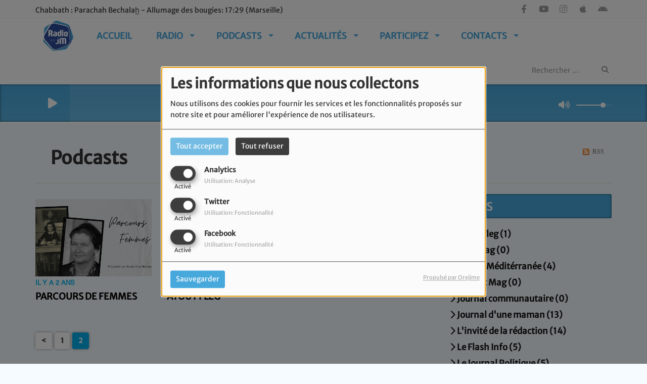

--- FILE ---
content_type: text/html; charset=UTF-8
request_url: https://radiojm.fr/podcasts-3
body_size: 18532
content:
<!DOCTYPE html PUBLIC "-//W3C//DTD XHTML 1.0 Strict//EN" "http://www.w3.org/TR/xhtml1/DTD/xhtml1-strict.dtd"><html xmlns="http://www.w3.org/1999/xhtml" xml:lang="fr" lang="fr">
<head>
    <meta name="viewport" content="width=device-width initial-scale=1.0 maximum-scale=1.0 user-scalable=0"/>

	<link rel="canonical" href="https://radiojm.fr/podcasts-3" rel="canonical" />
<link href="https://radiojm.fr/rss-feed-7" rel="alternate" type="application/rss+xml" title="RSS Podcasts" />
<link href="/upload/61948e618db789.55182079.ico" rel="icon" type="image/x-icon" />	    <title>Podcasts - Radio JM, la radio juive de Marseille</title>
    <meta name="description" content="Radio JM, la radio juive de Marseille : Découvrez tous nos podcasts"/>
    <meta name="keywords" content="podcasts"/>
    <meta http-equiv="Content-Type" content="text/html; charset=UTF-8"/>
    <meta http-equiv="Content-Language" content="fr"/>

    <link href="//fonts.googleapis.com/css?family=Raleway:400,700,800,900,600,500,300,200,100' " rel="stylesheet" property="stylesheet" type="text/css" media="all">

    <link rel="stylesheet" href="https://dfweu3fd274pk.cloudfront.net/theme3/style-015e42ec92.css"/>

	    <link id="mystylecss" rel="stylesheet" href="/css/theme3/mystyle.css?refresh=6978814762968">

    <script src="https://dfweu3fd274pk.cloudfront.net/theme3/script-78c6fc5e4f.js"></script>
	        <script type="text/javascript">
            var reCATPCHAsiteKey = '6LdbVBsgAAAAAEnQ8cch_gzizw_kPHh4M_8H_rTu';
        </script>
        <script src="/themes/theme3/js/recaptcha-callback.js"></script>
        <script src='https://www.google.com/recaptcha/api.js?onload=captchaLoaded&render=explicit&hl=fr'></script>
	    <script src="https://maps.googleapis.com/maps/api/js?key=" async defer></script>

    <!-- Meta Facebook / Twitter -->
	    <!-- Google / Search Engine Tags -->
    <meta itemprop="name" content="Radio JM, la radio juive de Marseille" />
    <meta itemprop="description" content="Radio JM, la radio juive de Marseille : Découvrez tous nos podcasts" />
    <meta itemprop="image" content="https://radiojm.fr/upload/design/6192228e3d7858.50088883.jpeg" />
    <!-- Facebook Meta Tags -->
    <meta property="og:url" content="https://radiojm.fr/podcasts-3"/>
    <meta property='og:site_name' content="Radio JM, la radio juive de Marseille"/>
    <meta property='og:title' content="Podcasts"/>
    <meta property="og:description" content=""/>
    <meta property="og:type" content="article"/>
    <meta property="og:image" content="https://radiojm.fr/upload/design/6192228e3d7858.50088883.jpeg"/>
    <!-- Twitter Meta Tags -->
    <meta name="twitter:card" content="summary_large_image"/>
	    <meta name="twitter:title" content="Podcasts"/>
    <meta name="twitter:description" content=""/>
    <meta name="twitter:image" content="https://radiojm.fr/upload/design/6192228e3d7858.50088883.jpeg"/>
    <meta name="twitter:image:alt" content="Podcasts"/>
	        <meta name="apple-itunes-app" content="app-id=1601232348">
	
	        <style type="text/css" id="customCSS">
            @media screen and (max-width: 640px) {
  .below-header {
    flex-direction:column;
  }
  
}

@media screen and (max-width: 990px) {
  
  
  #content-to-refresh {
margin-top:145px!important;
}
}

#content-to-refresh {
margin-top:65px;
}
// When title has red round
.bloc-content .row a h3, .h3-3.ellipsis.ellipsis-2l {
 max-height: unset;
}

#slider img {
	border-radius: 3px;
}

#slider p.caption {
	background: #ffffffa6;
    font-weight: 900;
    color: #2b4a9a;
    font-size: 18px;
    backdrop-filter: blur(3px);
  	-webkit-backdrop-filter: blur(3px);
}

.container.body_wrap.boxed.m-t-15 {
	width: 90%;
    max-width: 1500px;
}

.bloc-content-title {
	padding: 3px;
 	border-radius: 3px;
}

button.btn, a.btn {
	border-radius: 3px!important;
    padding-top: 10px!important;
    padding-bottom: 10px!important;
}

input::placeholder,
input {
    font-family: 'Merriweather Sans';
}

nav#menu-responsive ul#content-menuresponsive li.shabat {
    height: 120px;
    background: #cdebfc2e;
    display: flex;
    width: 100%;
    align-items: center;
}

nav#menu-responsive ul#content-menuresponsive li.shabat a, nav#menu-responsive ul#content-menuresponsive li.shabat span {
    width: 100%;
    height: 100%;
}

nav#menu-responsive ul#content-menuresponsive li.shabat span {
display: flex;
    align-items: center;
}

.shabat-container, .container-blue {
  background: #48a8dc1f;
    border-radius: 3px;
    width: 100%;
    padding: 20px;
    color: white;
    border-bottom: 1px solid #48a8dc;
}

.shabat-container h3, .shabat-container span, .container-blue p {
color: #48a8dc;
}

.shabat-container h3, .container-blue h3 {
	margin: 0;
    margin-bottom: 10px;
}

.shabat-container span {
	font-size: 16px;
}

.footer .copyright {
justify-content: space-between;
    display: flex;
}
}

.player-radio-bar .control-cover img {
	display: none!important;
}        </style>
		    <link rel="stylesheet" href="https://unpkg.com/orejime@2.0.3/dist/orejime.css"/>
    <link rel="stylesheet" href="/css/common/orejime.css"/>
</head>

<body>
<!-- Global site tag (gtag.js) - Google Analytics -->
<script async src="https://www.googletagmanager.com/gtag/js?id=G-TJ9X7QNNG0"></script>
<script>
  window.dataLayer = window.dataLayer || [];
  function gtag(){dataLayer.push(arguments);}
  gtag('js', new Date());

  gtag('config', 'G-TJ9X7QNNG0');
</script><div id='fb-root'></div>
        <script type='opt-in' data-type='application/javascript' data-name='facebook'>
            window.fbAsyncInit = function() {
				FB.init({
					appId      : '',
                    xfbml      : true,
                     version   : 'v18.0'
                });
            };

        $(window).on('statechangecomplete', function() {
            fbAsyncInit();
        });

        (function(d, s, id) {
            var js, fjs = d.getElementsByTagName(s)[0];
            if (d.getElementById(id)) return;
            js = d.createElement(s); js.id = id;
            js.src = "https://connect.facebook.net/fr_FR/sdk.js";
            fjs.parentNode.insertBefore(js, fjs);
        }(document, 'script', 'facebook-jssdk'));
        </script>

	
<script type="text/javascript">
    function init() {
        window.addEventListener('scroll', function (e) {
            var distanceY = window.pageYOffset || document.documentElement.scrollTop,
                shrinkOn = 60,
                navbarscroll = $('#navbarscroll'),
                searchbar = $('#search-form'),
                playerheader = $('#player-header'),
                searchbarunderline = $('#searchBarUnderline');
            if (distanceY > shrinkOn) {
                navbarscroll.addClass("hideScroll");
                playerheader.addClass("player-min");
                searchbar.addClass("searchform-min");
                searchbarunderline.addClass("searchBarUnderline-min");
            } else {
                if (navbarscroll.hasClass("hideScroll"))
                    navbarscroll.removeClass("hideScroll");

                if (playerheader.hasClass("player-min"))
                    playerheader.removeClass("player-min");

                if (searchbar.hasClass("searchform-min"))
                    searchbar.removeClass("searchform-min");

                if (searchbarunderline.hasClass("searchBarUnderline-min"))
                    searchbarunderline.removeClass("searchBarUnderline-min");
            }
        });
    }

    window.onload = init();
</script>

<!-- Script pour le Menu -->
<script>
    (function ($) { //create closure so we can safely use $ as alias for jQuery
        $(document).ready(function () {
            $('#navbar-sfmenu').superfish({
                speed: 'fast',
                delay: 200
            });
        });
    })(jQuery);
</script>

<script>
    //Permettre aux barres de recherche d'être soulignées
    $(document).ready(function () {
        $('#searchBar').on('keyup', function () {
            if ($('#searchBar').val() === "") {
                $('#searchBarUnderline').removeClass("underline");
            } else {
                $('#searchBarUnderline').addClass("underline");
            }
        });
    })
</script>

<div id="menu-responsive-overlay"></div>

<nav id="navbarscroll" class="navbar navbar-default navbar-fixed-top container counter-container">
    <!-- header-fixed-top pour fixer le header en haut + enlever le JS -->
    <div class="nav-global">
        <div id="toplink" class="scrolltoplink">
            <div class="container toplink-container">

                <div class="link-contact">
                    <div class="dropdown">
                        <button class="btn btn-toplink dropdown-toggle" type="button" id="dropdownMenu12"
                                data-toggle="dropdown" aria-haspopup="true" aria-expanded="true">
                            <i class="fa fa-lock"></i> Espace membre                            <span class="caret"></span>
                        </button>

                        <ul class="dropdown-menu" aria-labelledby="dropdownMenu12">
                            <li class="navbarItem-user  hidden ">
                                <a href="/utilisateurs"
                                   role="button" data-toggle="modal"><i
                                            class="fa fa-user"></i> Mon compte</a>
                            </li class="navbarItem-user  hidden ">
                                                        <li role="separator"
                                class="divider navbarItem-user  hidden "></li>
                            <li class="navbarItem-user  hidden ">
                                <a id="logout"
                                   href="/utilisateurs/index/logout">
                                    <i class="fa fa-sign-out"></i> Fermer ma session                                </a>
                            </li>
                            <li class="navbarItem-guest ">
                                <a href="/inscription"><i
                                            class="fa fa-user"></i> Se connecter</a></li>
                            <li class="navbarItem-guest ">
                                <a href="#modal_mdp_oublie" role="button" data-toggle="modal"><i
                                            class="fa fa-question-circle"></i> Mot de passe oublié ?                                </a></li>
                        </ul>
                    </div>
                </div>

                <div class="link-socials">
                    <div class="link-socials-list">
                                                    <div class="link-socials-item facebook">
                                <a class="link-socials-item-link" target="_blank"
                                   href="https://www.facebook.com/rjmarseille/">
                                    <span class="link-socials-item-link-hover"></span>
                                </a>
                                <div class="link-socials-item-popup">
                                    <span>Facebook</span>
                                </div>
                            </div>
                        
                        
                                                    <div class="link-socials-item youtube">
                                <a class="link-socials-item-link" target="_blank"
                                   href="https://www.youtube.com/channel/UCHzrmSu1_sHuI99LrRqzzmQ">
                                    <span class="link-socials-item-link-hover"></span>
                                </a>
                                <div class="link-socials-item-popup">
                                    <span>YouTube</span>
                                </div>
                            </div>
                        
                                                    <div class="link-socials-item instagram">
                                <a class="link-socials-item-link" target="_blank"
                                   href="https://instagram.com/radio_jm_90.5?igshid=YmMyMTA2M2Y=">
                                    <span class="link-socials-item-link-hover"></span>
                                </a>
                                <div class="link-socials-item-popup">
                                    <span>Instagram</span>
                                </div>
                            </div>
                        
                                                    <div class="link-socials-item ios">
                                <a class="link-socials-item-link" target="_blank"
                                   href="https://apps.apple.com/fr/app/radio-jm-marseille/id1601232348?l=en">
                                    <span class="link-socials-item-link-hover"></span>
                                </a>
                                <div class="link-socials-item-popup">
                                    <span>iPhone</span>
                                </div>
                            </div>
                        
                                                    <div class="link-socials-item android">
                                <a class="link-socials-item-link" target="_blank"
                                   href="https://play.google.com/store/apps/details?id=com.icreo.radiojm1&hl=ln">
                                    <span class="link-socials-item-link-hover"></span>
                                </a>
                                <div class="link-socials-item-popup">
                                    <span>Android</span>
                                </div>
                            </div>
                        
                        
                                            </div>
                </div>
            </div>
        </div>

        <div class="navbarheaderzone">
            <div class="container navheaderbg">
				<span class="openmenuButton hidden-md hidden-lg">
					<i class="fa fa-bars"></i>
				</span>

                <div class="navbar-header">
                    <a class="navbar-brand" href="/"><img
                                src="/upload/design/6192228e3d7858.50088883.jpeg" alt="logo"
                                class="logo"/></a>
                </div>
                <div id="navbar" class="navbar-collapse collapse">
    <ul class="navbar navbar-nav sf-menu hidden-sm" id="navbar-sfmenu">

        
            <li>
                                        <a href="/"  >

                                                        Accueil                                                    </a>
                                    </li>
        
            <li>
                                        <a href="/emissions"  >

                                                        Radio                                                    <span class="sub"></span></a>

                    <ul style="list-style-type : none;">
                        
                            <li>
                                                                    <a href="/emissions" >
                                        Émissions                                        
                                                                            </a>
                                                                    <span class="spacer"></span>
                            </li>
                        
                            <li>
                                                                    <a href="/equipes" >
                                        Équipe                                        
                                                                            </a>
                                                                    <span class="spacer"></span>
                            </li>
                                            </ul>
                            </li>
        
            <li>
                                        <a href="/photos-1"  >

                                                        Podcasts                                                    <span class="sub"></span></a>

                    <ul style="list-style-type : none;">
                        
                            <li>
                                                                    <a href="/videos-1" >
                                        Podcasts vidéo                                        
                                                                            </a>
                                                                    <span class="spacer"></span>
                            </li>
                        
                            <li>
                                                                    <a href="/podcasts-1" >
                                        Podcasts Audio                                        
                                                                            </a>
                                                                    <span class="spacer"></span>
                            </li>
                                            </ul>
                            </li>
        
            <li>
                                        <a href=""  >

                                                        Actualités                                                    <span class="sub"></span></a>

                    <ul style="list-style-type : none;">
                        
                            <li>
                                                                    <a href="/news" >
                                        L'actualité                                        
                                                                            </a>
                                                                    <span class="spacer"></span>
                            </li>
                        
                            <li>
                                                                    <a href="https://radiojm.fr/news/informations-communautaires-257/1" >
                                        Les Informations Communautaires                                        
                                                                            </a>
                                                                    <span class="spacer"></span>
                            </li>
                        
                            <li>
                                                                    <a href="/page/horaires-de-chabbath-11" >
                                        Horaires de Chabbat                                        
                                                                            </a>
                                                                    <span class="spacer"></span>
                            </li>
                                            </ul>
                            </li>
        
            <li>
                                        <a href="/dedicaces-1"  >

                                                        Participez                                                    <span class="sub"></span></a>

                    <ul style="list-style-type : none;">
                        
                            <li>
                                                                    <a href="/jeuxconcours-1" >
                                        Jeux Concours                                        
                                                                            </a>
                                                                    <span class="spacer"></span>
                            </li>
                        
                            <li>
                                                                    <a href="/dedicaces-1" >
                                        Dédicaces                                        
                                                                            </a>
                                                                    <span class="spacer"></span>
                            </li>
                                            </ul>
                            </li>
        
            <li>
                                        <a href=""  >

                                                        CONTACTS                                                    <span class="sub"></span></a>

                    <ul style="list-style-type : none;">
                        
                            <li>
                                                                    <a href="/page/contacts-presse-16" >
                                        Contacts Presse                                        
                                                                            </a>
                                                                    <span class="spacer"></span>
                            </li>
                        
                            <li>
                                                                    <a href="/page/contact-pub-18" >
                                        Contact PUB                                        
                                                                            </a>
                                                                    <span class="spacer"></span>
                            </li>
                        
                            <li>
                                                                    <a href="" >
                                        Nos partenaires                                        
                                                                        </a>

                                <ul style="list-style-type : none;">
                                    
                                        <li>

                                                                                            <a href="https://radiojm.fr/page/radios-partenaires-5" >
                                                    Radios Partenaires                                                </a>
                                            
                                        </li>
                                    
                                        <li>

                                                                                            <a href="/page/organismes-19" >
                                                    Organismes                                                </a>
                                            
                                        </li>
                                                                    </ul>
                                                            <span class="spacer"></span>
                            </li>
                                            </ul>
                            </li>
        

    </ul>

    <form class="searchform searchform-menu" id="search-form">
        <input class="search-bar" type="text" id="searchBar" name="queryString" placeholder="Rechercher …" />
        <span id="searchBarUnderline"></span>
        <button type="submit" id="searchButton"><i class="fa fa-search"></i></button>
    </form>

</div>

<script type="text/javascript">

$("#searchBar").keyup(function (e) {
        var key = (e.which) ? e.which : e.keyCode;
        if (key === 13) {
            if($("#searchBar").val().trim().length > 0) {
                $(".searchform").attr("action",'/' + 'recherche' + '/' + $("#searchBar").val());
            }
        }
    });

    $('#searchButton').click(function () {
        if($("#searchBar").val().trim().length > 0) {
            $(".searchform").attr("action",'/' + 'recherche' + '/' + $("#searchBar").val());
        }
    });

</script>
            </div>
        </div>
    </div>
    <div id="player-header" class="player-radio-bar no-multistream">
    <div class="container">
        <a class="control-play">
            <i class="fa fa-play play-button"></i>
            <i class="fa fa-pause pause-button" style="display: none;"></i>
            <i class="fa fa-spinner fa-spin player-loader" style="display: none;"></i>
        </a>
        <div class="control-infos" id="titrage">
            <span class="control-cover cover-titrage">
                <img class="media-cover" src="">
            </span>
            <span class="control-track">
                <span class="marquee">
                    <span id='titlePlayer' class="title ellipsis ellipsis-1l"></span>
                    <span class="artist ellipsis ellipsis-1l"></span>
                </span>
                <div id="seek-bar" class="hidden">
                    <div class="bar-zone">
                        <div class="seek-slider">
                            <div class="bgSeekSlider"></div>
                        </div>
                    </div>
                    <div class="time-left"></div>
                </div>
            </span>

            <span class="control-actions">
                            <a id="player-vote"><i class='far fa-heart'></i></a>
                <div id="partage">
                    <i class="fa fa-share-alt fa-lg fa-fw"></i>
                    <div class="noselect nofbsharing">
                                                <a class="twitter" target="_blank">
                            <i class='fa-brands fa-square-x-twitter'></i> Tweeter ce titre                        </a>
                    </div>
                </div>
                <a id="player-download" href="#" target="_blank" class="disabled">
                    <i><svg version="1.1" xmlns="http://www.w3.org/2000/svg" xmlns:xlink="http://www.w3.org/1999/xlink" width="19px" height="18px" viewBox="0 0 19 18" xml:space="preserve">
                        <g class="shopping-cart">
                            <path d="M17.4,10.6L19,3.3c0.1-0.5-0.3-1-0.8-1h-13L4.9,0.7C4.9,0.3,4.5,0,4.2,0H0.8C0.4,0,0,0.4,0,0.8
                                v0.6c0,0.5,0.4,0.8,0.8,0.8h2.3l2.3,12.1c-0.6,0.3-0.9,1-0.9,1.7c0,1.1,0.8,2,1.8,2s1.8-0.9,1.8-2c0-0.6-0.2-1-0.6-1.4h6.9
                                C14.2,15,14,15.5,14,16c0,1.1,0.8,2,1.8,2s1.8-0.9,1.8-2c0-0.8-0.4-1.5-1-1.8l0.2-0.9c0.1-0.5-0.3-1-0.8-1H7.2L7,11.3h9.7
                                C17,11.3,17.3,11,17.4,10.6z"/>
                        </g>
                    </svg></i>
                </a>
                <div class="hidden"
                     id="player-share-track">Je suis en train d’écouter [$1] sur [$2] !</div>
                <div class="hidden"
                     id="player-share-podcast">Je suis en train d’écouter le podcast [$1] !</div>
                <div class="hidden"
                     id="player-share-sample">Je suis en train d’écouter l’extrait [$1] !</div>
            </span>
            <div class="clear"></div>

        </div>

        <script>
                        $(function() {
                            radioURL = "https://radio9.pro-fhi.net:19006/rjmlive";
                            if(Cookies.get("streamQuality") !== undefined){
                                if(Cookies.get("streamQuality") === "BD") {
                                    if (/Android|webOS|iPhone|iPad|iPod|BlackBerry|IEMobile|Opera Mini/i.test(navigator.userAgent)) {
                                        radioURL = "";
                                    }
                                    $("#HD-link").attr("class", "hd-off");
                                    $("#HD-link").attr("data-val", "0");

                                } else if(Cookies.get("streamQuality") === "HD") {
                                    if (!(/Android|webOS|iPhone|iPad|iPod|BlackBerry|IEMobile|Opera Mini/i.test(navigator.userAgent))) {
                                        radioURL = "";
                                    }
                                }
                            }

                            if(radioURL === ""){
                                radioURL = "https://radio9.pro-fhi.net:19006/rjmlive";
                            }

                            initPlayer(radioURL, "Radio JM", "/upload/players/658f87f3c6dd36.63773930.jpg", "3","0")

                        });
                    </script>
        <span class="container-control-stream">
            <span class="control-stream">

                <div id="current-radio" data-flux="https://radio9.pro-fhi.net:19006/rjmlive"
                     data-flux-bd=""
                     data-flux-hd=""
                     data-logo="/upload/players/658f87f3c6dd36.63773930.jpg"
                     data-name="Radio JM"
                     data-autoplay="0"
                     data-idplayer="3">
                    <img src="/upload/players/658f87f3c6dd36.63773930.jpg"
                         class="logo-stream"/><span
                            class="stream-name hidden-xs">Radio JM</span>
                                    </div>

                <div id="other-radios">
                                    </div>
        	</span>
        </span>
        <span class="open-actions hidden">
                <i>
                <svg width="30px" height="14px" viewBox="0 0 30 14" version="1.1" xmlns="http://www.w3.org/2000/svg" xmlns:xlink="http://www.w3.org/1999/xlink">
                    <defs>
                        <filter x="-3.5%" y="-2.4%" width="107.0%" height="104.8%" filterUnits="objectBoundingBox" id="filter-1">
                            <feOffset dx="0" dy="2" in="SourceAlpha" result="shadowOffsetOuter1"></feOffset>
                            <feGaussianBlur stdDeviation="2" in="shadowOffsetOuter1" result="shadowBlurOuter1"></feGaussianBlur>
                            <feColorMatrix values="0 0 0 0 0   0 0 0 0 0   0 0 0 0 0  0 0 0 0.5 0" type="matrix" in="shadowBlurOuter1" result="shadowMatrixOuter1"></feColorMatrix>
                            <feMerge>
                                <feMergeNode in="shadowMatrixOuter1"></feMergeNode>
                                <feMergeNode in="SourceGraphic"></feMergeNode>
                            </feMerge>
                        </filter>
                    </defs>
                    <g stroke="none" stroke-width="1" fill="none" fill-rule="evenodd">
                        <g id="dot-open-actions" transform="translate(-207.000000, -84.000000)" fill="#FFFFFF" fill-rule="nonzero">
                            <g id="Top-header-2" transform="translate(-5.466844, 0.000000)" filter="url(#filter-1)">
                                <g id="Group-3" transform="translate(5.466844, 64.000000)">
                                    <path d="M213.75,22 C215.270139,22 216.5,23.2298611 216.5,24.75 C216.5,26.2701389 215.270139,27.5 213.75,27.5 C212.229861,27.5 211,26.2701389 211,24.75 C211,23.2298611 212.229861,22 213.75,22 Z M222.55,22 C224.070139,22 225.3,23.2298611 225.3,24.75 C225.3,26.2701389 224.070139,27.5 222.55,27.5 C221.029861,27.5 219.8,26.2701389 219.8,24.75 C219.8,23.2298611 221.029861,22 222.55,22 Z M230.25,22 C231.770139,22 233,23.2298611 233,24.75 C233,26.2701389 231.770139,27.5 230.25,27.5 C228.729861,27.5 227.5,26.2701389 227.5,24.75 C227.5,23.2298611 228.729861,22 230.25,22 Z" id="Path-2"></path>
                                </g>
                            </g>
                        </g>
                    </g>
                </svg>
                </i>
        </span>
        <div class="control-actions-right hidden-sm hidden-xs">
            <div class="last-track-zone">
                <div class="last-track-button">
                    <a class="control-last-track">
                        <i class="fa fa-music fa-fw fa-lg"></i>
                    </a>
                </div>
                <span class="container-last-track-list">
                        <div id="last-track-list" class="last-track-list">
                                                    </div>
                    </span>
            </div>

            <div class="control-volume">
                <a id="mute-volume" class="toggle-volume">
                    <i class="fa fa-fw fa-volume-up fa-lg"></i>
                </a>
                <a id="unmute-volume" class="toggle-volume" style="display: none;">
                    <i class="fa fa-fw fa-volume-off fa-lg"></i>
                </a>

                <div class="control-slider-volume">
                    <div id="player-slider-volume">
                        <div class="container-sliderVolume">
                            <div class="bgSliderVolume"></div>
                        </div>
                    </div>
                </div>
            </div>


            <div class="HD-button HD-not-available">
                <a id="HD-link" data-val="1">
                    <svg viewBox="0 0 100 45" version="1.1" xmlns="http://www.w3.org/2000/svg">
                        <g id="Group">
                            <path d="M12.792,0.2 L27.768,0.2 L23.48,16.008 L37.176,16.008 L41.464,0.2 L56.44,0.2 L44.408,45 L29.432,45 L33.72,28.936 L20.024,28.936 L15.736,45 L0.76,45 L12.792,0.2 Z M61.304,0.2 L77.176,0.2 C81.5706886,0.2 85.1653194,0.733328 87.96,1.8 C90.7546806,2.866672 93.0053248,4.2533248 94.712,5.96 C97.9546829,9.20268288 99.576,13.5759725 99.576,19.08 C99.576,22.4506835 98.9573395,25.6293184 97.72,28.616 C96.4826605,31.6026816 94.6480122,34.3119878 92.216,36.744 C89.5279866,39.4320134 86.2426861,41.479993 82.36,42.888 C78.4773139,44.296007 73.9333594,45 68.728,45 L49.272,45 L61.304,0.2 Z M70.392,31.944 C72.6960115,31.944 74.7759907,31.6240032 76.632,30.984 C78.4880093,30.3439968 79.9919942,29.4480058 81.144,28.296 C82.0826714,27.3573286 82.8506637,26.1946736 83.448,24.808 C84.0453363,23.4213264 84.344,22.0453402 84.344,20.68 C84.344,19.4426605 84.1840016,18.4186707 83.864,17.608 C83.5439984,16.7973293 83.0853363,16.0933363 82.488,15.496 C81.762663,14.770663 80.8240058,14.2160019 79.672,13.832 C78.5199942,13.4479981 77.048009,13.256 75.256,13.256 L72.76,13.256 L67.768,31.944 L70.392,31.944 Z"
                                  id="HD"></path>
                        </g>
                    </svg>
                </a>
            </div>

        </div>

    </div>
</div>
<script>
    
    $(".ticker").clone().appendTo(".ticker-wrap");

    $(".ticker").mouseenter(function() {
        $(".ticker").css("animation-play-state", "paused");
    });

    $(".ticker").mouseleave(function() {
        $(".ticker").css("animation-play-state", "running");
    });
</script>

</nav>


<script>
    if($('.logo').width() > 215){
        $('.logo').addClass('big');
    }
</script>
<div id='content-to-refresh'>
    <nav id="menu-responsive">
		<div class="entete">
    <div class="navbar-header">
        <img src="/upload/design/6192228e3d7858.50088883.jpeg" alt="">
        <span id="closemenuButton"></span>
    </div>
</div>

        <ul id="content-menuresponsive">
			<li class="list-group panel">
    <div class="searchform-mobile searchform">
        <button type="submit" id="searchButton" class="search-button-mobile"><i class="fa fa-search"></i></button>
        <input class="search-bar search-bar-mobile" type="text" id="searchBar" name="queryString" placeholder="Rechercher …"/>
    </div>
    <div class="spacer"></div>
</li>

        <li class="list-group panel">
			                <a style="padding-left:0px" href="/"
                     >
					
                        <span class="rLink">Accueil</span>
						                    </a>

					                            <a class="list-group-item collapsed"></a>
						                    <div class="spacer"></div>
        </li>
	        <li class="list-group panel">
			                    <a data-parent="#content-menuresponsive" data-toggle="collapse" class="list-group-item collapsed"
                       href="#menu_radio">
						
                        <span class="rLink">Radio</span>
						                                <i class="fa fa-caret-down"></i>
							                    </a>

					                            <ul id="menu_radio"
                                class="collapse">
								                                        <li class="list-group panel sub-menu">
											                                                    <a href="/emissions"  >
														Émissions                                                        </a>

														
                                        </li>
									                                        <li class="list-group panel sub-menu">
											                                                    <a href="/equipes"  >
														Équipe                                                        </a>

														
                                        </li>
									                            </ul>
						                    <div class="spacer"></div>
        </li>
	        <li class="list-group panel">
			                    <a data-parent="#content-menuresponsive" data-toggle="collapse" class="list-group-item collapsed"
                       href="#menu_podcasts">
						
                        <span class="rLink">Podcasts</span>
						                                <i class="fa fa-caret-down"></i>
							                    </a>

					                            <ul id="menu_podcasts"
                                class="collapse">
								                                        <li class="list-group panel sub-menu">
											                                                    <a href="/videos-1"  >
														Podcasts vidéo                                                        </a>

														
                                        </li>
									                                        <li class="list-group panel sub-menu">
											                                                    <a href="/podcasts-1"  >
														Podcasts Audio                                                        </a>

														
                                        </li>
									                            </ul>
						                    <div class="spacer"></div>
        </li>
	        <li class="list-group panel">
			                    <a data-parent="#content-menuresponsive" data-toggle="collapse" class="list-group-item collapsed"
                       href="#menu_actualites">
						
                        <span class="rLink">Actualités</span>
						                                <i class="fa fa-caret-down"></i>
							                    </a>

					                            <ul id="menu_actualites"
                                class="collapse">
								                                        <li class="list-group panel sub-menu">
											                                                    <a href="/news"  >
														L'actualité                                                        </a>

														
                                        </li>
									                                        <li class="list-group panel sub-menu">
											                                                    <a href="https://radiojm.fr/news/informations-communautaires-257/1"  >
														Les Informations Communautaires                                                        </a>

														
                                        </li>
									                                        <li class="list-group panel sub-menu">
											                                                    <a href="/page/horaires-de-chabbath-11"  >
														Horaires de Chabbat                                                        </a>

														
                                        </li>
									                            </ul>
						                    <div class="spacer"></div>
        </li>
	        <li class="list-group panel">
			                    <a data-parent="#content-menuresponsive" data-toggle="collapse" class="list-group-item collapsed"
                       href="#menu_participez">
						
                        <span class="rLink">Participez</span>
						                                <i class="fa fa-caret-down"></i>
							                    </a>

					                            <ul id="menu_participez"
                                class="collapse">
								                                        <li class="list-group panel sub-menu">
											                                                    <a href="/jeuxconcours-1"  >
														Jeux Concours                                                        </a>

														
                                        </li>
									                                        <li class="list-group panel sub-menu">
											                                                    <a href="/dedicaces-1"  >
														Dédicaces                                                        </a>

														
                                        </li>
									                            </ul>
						                    <div class="spacer"></div>
        </li>
	        <li class="list-group panel">
			                    <a data-parent="#content-menuresponsive" data-toggle="collapse" class="list-group-item collapsed"
                       href="#menu_contacts">
						
                        <span class="rLink">CONTACTS</span>
						                                <i class="fa fa-caret-down"></i>
							                    </a>

					                            <ul id="menu_contacts"
                                class="collapse">
								                                        <li class="list-group panel sub-menu">
											                                                    <a href="/page/contacts-presse-16"  >
														Contacts Presse                                                        </a>

														
                                        </li>
									                                        <li class="list-group panel sub-menu">
											                                                    <a href="/page/contact-pub-18"  >
														Contact PUB                                                        </a>

														
                                        </li>
									                                        <li class="list-group panel sub-menu">
											                                                        <a data-parent="menu_contacts"
                                                           data-toggle="collapse" class="list-group-item collapsed"
                                                           href="#submenu_nospartenaires">
															Nos partenaires                                                                    <i class="fa fa-caret-down"></i>
																                                                        </a>

														
                                                                <ul id="submenu_nospartenaires"
                                                                    class="collapse">
																	
                                                                            <li class="list-group panel">

																				                                                                                        <a href="https://radiojm.fr/page/radios-partenaires-5" >
																							Radios Partenaires                                                                                        </a>
																					
                                                                            </li>
																		
                                                                            <li class="list-group panel">

																				                                                                                        <a href="/page/organismes-19" >
																							Organismes                                                                                        </a>
																					
                                                                            </li>
																		                                                                </ul>
															
                                        </li>
									                            </ul>
						                    <div class="spacer"></div>
        </li>
	
<div class='btnHidden mt-5 center'>
	        <div class="connectBtn">
        <a class="connect btn btn-primary m-t-15 btnHidden" href="/inscription" role="button"
           data-toggle="modal">Se connecter</a>
        </div>
	</div>
<div class="spacer"></div>

<div class='link-socials mt-5'>
    <div class='link-socials-list'>
		        <div class="link-socials-item facebook">
            <a class="link-socials-item-link" target="_blank"
               href="https://www.facebook.com/rjmarseille/">
                <span class="link-socials-item-link-hover"></span>
            </a>
            <div class="link-socials-item-popup">
                <span>Facebook</span>
            </div>
        </div>
		        <div class="link-socials-item youtube">
            <a class="link-socials-item-link" target="_blank"
               href="https://www.youtube.com/channel/UCHzrmSu1_sHuI99LrRqzzmQ">
                <span class="link-socials-item-link-hover"></span>
            </a>
            <div class="link-socials-item-popup">
                <span>YouTube</span>
            </div>
        </div>
		        <div class="link-socials-item instagram">
            <a class="link-socials-item-link" target="_blank"
               href="https://instagram.com/radio_jm_90.5?igshid=YmMyMTA2M2Y=">
                <span class="link-socials-item-link-hover"></span>
            </a>
            <div class="link-socials-item-popup">
                <span>Instagram</span>
            </div>
        </div>
		        <div class="link-socials-item ios">
            <a class="link-socials-item-link" target="_blank"
               href="https://apps.apple.com/fr/app/radio-jm-marseille/id1601232348?l=en">
                <span class="link-socials-item-link-hover"></span>
            </a>
            <div class="link-socials-item-popup">
                <span>iPhone</span>
            </div>
        </div>
		        <div class="link-socials-item android">
            <a class="link-socials-item-link" target="_blank"
               href="https://play.google.com/store/apps/details?id=com.icreo.radiojm1&hl=ln">
                <span class="link-socials-item-link-hover"></span>
            </a>
            <div class="link-socials-item-popup">
                <span>Android</span>
            </div>
        </div>
		    </div>
</div>
<script type='text/javascript'>
   $('.search-bar-mobile').keyup(function (e) {
        var key = (e.which) ? e.which : e.keyCode;
        if (key === 13) {
            window.location.replace('/' + 'recherche' + '/' + $('.search-bar-mobile').val());
        }
    });

    $('.search-button-mobile').click(function () {
        window.location.replace('/' + 'recherche' + '/' + $('.search-bar-mobile').val());
    });
</script>        </ul>
    </nav>

    <script>
        $(function () {
            window.refreshContentMargin = function () {
                if (booleanCompare($(window).width(), 991, "gt")) {
                    if (booleanCompare($(".navbarheaderzone").height(), 70, "gt")) {
                        if ($("#player-header").css("position") != "fixed") {

                            var contentMargin = $("#content-to-refresh").css("margin-top");
                            $("#content-to-refresh").css("margin-top", ($(".navbarheaderzone").height() - 70) + "px");
                        } else if ($("#player-header").css("position") == "fixed") {

                            $("#content-to-refresh").css("margin-top", ($(".navbarheaderzone").height() - 140) + "px");
                        }
                    } else {
                        $("#content-to-refresh").css("margin-top", "");
                    }
                } else {
                    $("#content-to-refresh").css("margin-top", "");
                }
            }

            window.refreshContentMargin();

            $(window).resize(function () {
                window.refreshContentMargin();
            });
        });
    </script>
    <div id="container-overlay" class="container p-l-0 p-r-0">
        <div id="overlay" style="display: none;">
            <div id="img-overlay" style="display: none;">
                <i class="fa fa-fw fa-spin fa-spinner" style="font-size: 4em;"></i>
            </div>
            <div id="text-overlay" style="display: none;">
				Chargement...            </div>
        </div>
    </div>

    <script type="text/javascript">$(function() {

const months = ['janvier', 'février', 'mars', 'avril', 'mai', 'juin', 'juillet', 'août', 'septembre', 'octobre', 'novembre', 'décembre'];

$.ajax({
    url: 'https://www.hebcal.com/shabbat?cfg=json&city=marseille&M=on&lg=fr',
    method: 'GET',
cache: false
}).then(
    resp => {
        let continueLoopCandles = true;
      let continueLoopHavdalah = true;
        
        $.each(resp.items, function(i, el) {
            if (el.category === 'candles' || el.category === 'havdalah') {
              if (el.category === 'candles' && continueLoopCandles) {
                const day = new Date(el.date);
                const monthNumber = day.getMonth();
                const month = months[monthNumber];
                const dayNumber = day.getDate();
              
                const hour = el.title;
                const parasha = el.memo;
                const shabat =' Chabbath : '+ parasha +' - '+ hour +' (Marseille)';
                const today = new Date().getTime();
                
                $('.link-contact').append('<!-- You wanna know why this div below ? Contact me at tech[at]sacha-cohen.fr --><div class="shabat-hidden" style="display:none"><span class="parasha">'+ parasha +'</span><span class="hadlakat-nerot">' + hour + ' le '+ dayNumber +' ' + month +'</span><span class="havdalah"></span></div>');
                $('.link-contact').append('<span id="shabat-text" class="'+ today +'" style="top: 10px;position: relative;">'+ shabat +'</span>');
                $('.footer .copyright').html("<span>"+shabat+"</span><a href='https://radiojm.fr' target='_blank'>Développé par Radio Jm</a>").addClass(today);
                $('nav#menu-responsive #content-menuresponsive li .searchform').parent().after('<li class="list-group panel shabat '+ today +'"><a class="collapsed list-group-item" href="javascript:;"><span class="rLink">Chabbath :<br/>'+ hour +'<br/>'+ parasha +'</span></a></li>');
                
                continueLoopCandles = false;
              }
              
              if (el.category === 'havdalah' && continueLoopHavdalah) {
                const havdalah = el.title;
                const day = new Date(el.date);
                const monthNumber = day.getMonth();
                const month = months[monthNumber];
                const dayNumber = day.getDate();

                $('.shabat-hidden span.havdalah').text(havdalah + ' le ' + dayNumber + ' ' + month + ' à Marseille');
                
                continueLoopHavdalah = false;
              }
            }
        });
    }
);
});</script>

    <div class="container m-b-15 centered">
		    </div>
    <!--Publicité gauche -->
    <div class='pubVert' style='position : absolute; margin-left:249px; top: 400px; z-index: 100;'>
		    </div>
    <!--Publicité droite -->
    <div class='pubVert' style='position : absolute; margin-left:1669px; top: 400px ;z-index: 100;'>
		    </div>

	            <div class="container breadcrumb-container">
                <div class="container p-l-0 p-r-0">
                    <ol class="breadcrumb ellipsis ellipsis-1l">
						                                    <li><a href="/"
										   class="toptip" title="Accueil"> <i class="fa fa-home"></i>                                         </a>
                                    </li>
								                                    <li class="active">Podcasts</li>
								                    </ol>
                </div>
            </div>
		

	
	            <div class="title-super-container container">
                <div class="container title-container">
                    <div class="row">
                        <div class="col-xs-12 layout-title p-t-20 p-b-30">
                            <div>
                                <h1 class="main_title">
									Podcasts                                         <a class="rss-link" href="/rss-feed-7" target="_blank">
                                        <img class="rss-logo" style="width: 13px; margin-top: 1px;" src="/images/rss.png"/>
                                        <span class="m-l-0 m-r-0 rss-text">RSS</span>
                                        </a>
                                                                        </h1>
                            </div>
                        </div>
                    </div>
                </div>
            </div>
		
    <div class="container body_wrap boxed">
        <div class="layout-headtitle-border"></div>
		

<div class="row">

        <div class="col-xs-12  col-md-8  list_display">
                <!-- Affichage contenu -->
        <div class="m-t-30">
                        <div class="article row bloc-par3">
            <div class="layout-bloc col-sm-4 col-xs-6 m-b-40 m-b-10-xs p-l-10-xs p-r-10-xs ">
            <div>
                <div class="col-xs-12 p-l-0 p-r-0">
                    <a class="whole-div-link" href="https://radiojm.fr/podcasts/parcours-de-femmes-204/1" class="">
                        <div class="cover-preview list-img-zone">
                                                                                <img class="list-img-thumb" style='width: 100%;'
                                 src="/upload/podcasts/photos_podcasts/normal/6593f568273532.56394870.png">
                                                </div>
                    </a>
                </div>
                <div class="col-xs-12 m-l-0 m-r-0 p-l-0 p-r-0">
                                            <span class="trans m-t-5">
                            il y a 2 ans</i>
                        </span>
                                    </div>
                <div class="col-xs-12 p-l-0 p-r-0">
                    <a class="whole-div-link" href="https://radiojm.fr/podcasts/parcours-de-femmes-204/1" class="list-action-zone">
                        <h2 class="ellipsis ellipsis-2l m-t-5">
                            Parcours de femmes                        </h2>
                    </a>
                </div>
                <div class="clear"></div>
            </div>
        </div>
        <div class="noclear-xs"></div>
            <div class="layout-bloc col-sm-4 col-xs-6 m-b-40 m-b-10-xs p-l-10-xs p-r-10-xs ">
            <div>
                <div class="col-xs-12 p-l-0 p-r-0">
                    <a class="whole-div-link" href="https://radiojm.fr/podcasts/atout-fleg-181/1" class="">
                        <div class="cover-preview list-img-zone">
                                                                                <img class="list-img-thumb" style='width: 100%;'
                                 src="/upload/podcasts/photos_podcasts/normal/6284e1ab1cc6f9.04539684_mini.png">
                                                </div>
                    </a>
                </div>
                <div class="col-xs-12 m-l-0 m-r-0 p-l-0 p-r-0">
                                            <span class="trans m-t-5">
                            il y a 2 ans</i>
                        </span>
                                    </div>
                <div class="col-xs-12 p-l-0 p-r-0">
                    <a class="whole-div-link" href="https://radiojm.fr/podcasts/atout-fleg-181/1" class="list-action-zone">
                        <h2 class="ellipsis ellipsis-2l m-t-5">
                            Atout Fleg                        </h2>
                    </a>
                </div>
                <div class="clear"></div>
            </div>
        </div>
        <div class="clear-xs"></div>
    </div>
    <div class="row">
        <div class="col-xs-12">
                <div class="clear"></div>

    <ul class="pagination pagination-custom">
        <!-- Previous page link -->
                    <li>
                <a href="/podcasts-1" title="Page précédente"
                   class="tbutton"><span>&lt;</span></a>
            </li>
        
        <!-- Numbered page links -->
                    <li>
                                                        <a href="/podcasts-1" title="1"
                       class="tbutton"><span>1</span></a>
                            </li>
                    <li>
                                    <span class="deactive">2</span></a>
                            </li>
        
        <!-- Next page link -->
            </ul>
        </div>
    </div>
        </div>
    </div>

            <div class="hidden-xs hidden-sm col-md-4" id="sidebar">
            
    
                    <div class="bloc-content-title">
                <h3>Podcasts</h3>
            </div>
        
        <ul>
            
                    <li class='sous_categorie'>

                                                <a class='sous_categorie' style='background-image : none;'
                        href="/podcasts/atout-fleg-181/1">
                            
                                <h4 class="ellipsis ellipsis-1l bloc-ellipsis">
                                                            <i class='fa fa-chevron-right'></i> Atout Fleg                             (1)                        </h4>

                                                        </a>
                                        </li>
            
                    <li class='sous_categorie'>

                                                <a class='sous_categorie' style='background-image : none;'
                        href="/podcasts/crif-mag-207/1">
                            
                                <h4 class="ellipsis ellipsis-1l bloc-ellipsis">
                                                            <i class='fa fa-chevron-right'></i> CRIF Mag                             (0)                        </h4>

                                                        </a>
                                        </li>
            
                    <li class='sous_categorie'>

                                                <a class='sous_categorie' style='background-image : none;'
                        href="/podcasts/espace-mediterranee-251/1">
                            
                                <h4 class="ellipsis ellipsis-1l bloc-ellipsis">
                                                            <i class='fa fa-chevron-right'></i> Espace Méditérranée                             (4)                        </h4>

                                                        </a>
                                        </li>
            
                    <li class='sous_categorie'>

                                                <a class='sous_categorie' style='background-image : none;'
                        href="/podcasts/instant-mag-244/1">
                            
                                <h4 class="ellipsis ellipsis-1l bloc-ellipsis">
                                                            <i class='fa fa-chevron-right'></i> Instant Mag                             (0)                        </h4>

                                                        </a>
                                        </li>
            
                    <li class='sous_categorie'>

                                                <a class='sous_categorie' style='background-image : none;'
                        href="/podcasts/journal-communautaire-169/1">
                            
                                <h4 class="ellipsis ellipsis-1l bloc-ellipsis">
                                                            <i class='fa fa-chevron-right'></i> Journal communautaire                             (0)                        </h4>

                                                        </a>
                                        </li>
            
                    <li class='sous_categorie'>

                                                <a class='sous_categorie' style='background-image : none;'
                        href="/podcasts/journal-d-une-maman-178/1">
                            
                                <h4 class="ellipsis ellipsis-1l bloc-ellipsis">
                                                            <i class='fa fa-chevron-right'></i> Journal d'une maman                             (13)                        </h4>

                                                        </a>
                                        </li>
            
                    <li class='sous_categorie'>

                                                <a class='sous_categorie' style='background-image : none;'
                        href="/podcasts/l-invite-de-la-redaction-241/1">
                            
                                <h4 class="ellipsis ellipsis-1l bloc-ellipsis">
                                                            <i class='fa fa-chevron-right'></i> L'invité de la rédaction                             (14)                        </h4>

                                                        </a>
                                        </li>
            
                    <li class='sous_categorie'>

                                                <a class='sous_categorie' style='background-image : none;'
                        href="/podcasts/le-flash-info-237/1">
                            
                                <h4 class="ellipsis ellipsis-1l bloc-ellipsis">
                                                            <i class='fa fa-chevron-right'></i> Le Flash Info                             (5)                        </h4>

                                                        </a>
                                        </li>
            
                    <li class='sous_categorie'>

                                                <a class='sous_categorie' style='background-image : none;'
                        href="/podcasts/le-journal-politique-202/1">
                            
                                <h4 class="ellipsis ellipsis-1l bloc-ellipsis">
                                                            <i class='fa fa-chevron-right'></i> Le Journal Politique                             (5)                        </h4>

                                                        </a>
                                        </li>
            
                    <li class='sous_categorie'>

                                                <a class='sous_categorie' style='background-image : none;'
                        href="/podcasts/les-cles-de-l-immo-253/1">
                            
                                <h4 class="ellipsis ellipsis-1l bloc-ellipsis">
                                                            <i class='fa fa-chevron-right'></i> Les clés de l'immo                             (4)                        </h4>

                                                        </a>
                                        </li>
            
                    <li class='sous_categorie'>

                                                <a class='sous_categorie' style='background-image : none;'
                        href="/podcasts/les-interviews-sante-de-rebecca-245/1">
                            
                                <h4 class="ellipsis ellipsis-1l bloc-ellipsis">
                                                            <i class='fa fa-chevron-right'></i> Les interviews santé de Rebecca                             (6)                        </h4>

                                                        </a>
                                        </li>
            
                    <li class='sous_categorie'>

                                                <a class='sous_categorie' style='background-image : none;'
                        href="/podcasts/lev-ehad-168/1">
                            
                                <h4 class="ellipsis ellipsis-1l bloc-ellipsis">
                                                            <i class='fa fa-chevron-right'></i> Lev Ehad                             (0)                        </h4>

                                                        </a>
                                        </li>
            
                    <li class='sous_categorie'>

                                                <a class='sous_categorie' style='background-image : none;'
                        href="/podcasts/minutes-culinaires-158/1">
                            
                                <h4 class="ellipsis ellipsis-1l bloc-ellipsis">
                                                            <i class='fa fa-chevron-right'></i> Minutes Culinaires                             (0)                        </h4>

                                                        </a>
                                        </li>
            
                    <li class='sous_categorie'>

                                                <a class='sous_categorie' style='background-image : none;'
                        href="/podcasts/morning-coaching-242/1">
                            
                                <h4 class="ellipsis ellipsis-1l bloc-ellipsis">
                                                            <i class='fa fa-chevron-right'></i> Morning Coaching                             (9)                        </h4>

                                                        </a>
                                        </li>
            
                    <li class='sous_categorie'>

                                                <a class='sous_categorie' style='background-image : none;'
                        href="/podcasts/parcours-de-femmes-204/1">
                            
                                <h4 class="ellipsis ellipsis-1l bloc-ellipsis">
                                                            <i class='fa fa-chevron-right'></i> Parcours de femmes                             (1)                        </h4>

                                                        </a>
                                        </li>
            
                    <li class='sous_categorie'>

                                                <a class='sous_categorie' style='background-image : none;'
                        href="/podcasts/radio-jeunesse-marseille-226/1">
                            
                                <h4 class="ellipsis ellipsis-1l bloc-ellipsis">
                                                            <i class='fa fa-chevron-right'></i> Radio Jeunesse Marseille                             (0)                        </h4>

                                                        </a>
                                        </li>
            
                    <li class='sous_categorie'>

                                                <a class='sous_categorie' style='background-image : none;'
                        href="/podcasts/sur-le-chemin-des-prophetes-206/1">
                            
                                <h4 class="ellipsis ellipsis-1l bloc-ellipsis">
                                                            <i class='fa fa-chevron-right'></i> Sur le chemin des prophètes                             (1)                        </h4>

                                                        </a>
                                        </li>
            
                    <li class='sous_categorie'>

                                                <a class='sous_categorie' style='background-image : none;'
                        href="/podcasts/un-gyneco-a-votre-ecoute-246/1">
                            
                                <h4 class="ellipsis ellipsis-1l bloc-ellipsis">
                                                            <i class='fa fa-chevron-right'></i> Un gynéco à votre écoute                             (1)                        </h4>

                                                        </a>
                                        </li>
            
                    <li class='sous_categorie'>

                                                <a class='sous_categorie' style='background-image : none;'
                        href="/podcasts/un-jour-un-chiour-avec-emmanuel-valency-229/1">
                            
                                <h4 class="ellipsis ellipsis-1l bloc-ellipsis">
                                                            <i class='fa fa-chevron-right'></i> Un jour, un chiour - Avec Emmanuel Valency                             (0)                        </h4>

                                                        </a>
                                        </li>
            
                    <li class='sous_categorie'>

                                                <a class='sous_categorie' style='background-image : none;'
                        href="/podcasts/un-jour-un-chiour-avec-rav-elbez-183/1">
                            
                                <h4 class="ellipsis ellipsis-1l bloc-ellipsis">
                                                            <i class='fa fa-chevron-right'></i> Un jour, un chiour - Avec Rav ELBEZ                             (0)                        </h4>

                                                        </a>
                                        </li>
            
                    <li class='sous_categorie'>

                                                <a class='sous_categorie' style='background-image : none;'
                        href="/podcasts/un-jour-un-chiour-avec-rav-emmanuel-taubenblatt-185/1">
                            
                                <h4 class="ellipsis ellipsis-1l bloc-ellipsis">
                                                            <i class='fa fa-chevron-right'></i> Un jour, un chiour - Avec Rav Emmanuel TAUBENBLATT                             (0)                        </h4>

                                                        </a>
                                        </li>
            
                    <li class='sous_categorie'>

                                                <a class='sous_categorie' style='background-image : none;'
                        href="/podcasts/un-jour-un-chiour-avec-rav-meir-attal-243/1">
                            
                                <h4 class="ellipsis ellipsis-1l bloc-ellipsis">
                                                            <i class='fa fa-chevron-right'></i> Un jour, un chiour - Avec Rav Meïr Attal                             (0)                        </h4>

                                                        </a>
                                        </li>
            
                    <li class='sous_categorie'>

                                                <a class='sous_categorie' style='background-image : none;'
                        href="/podcasts/un-jour-un-chiour-avec-rav-philippe-sabbah-184/1">
                            
                                <h4 class="ellipsis ellipsis-1l bloc-ellipsis">
                                                            <i class='fa fa-chevron-right'></i> Un jour, un chiour - Avec Rav Philippe SABBAH                             (0)                        </h4>

                                                        </a>
                                        </li>
            
                    <li class='sous_categorie'>

                                                <a class='sous_categorie' style='background-image : none;'
                        href="/podcasts/un-jour-un-chiour-avec-rav-yonathan-chocron-182/1">
                            
                                <h4 class="ellipsis ellipsis-1l bloc-ellipsis">
                                                            <i class='fa fa-chevron-right'></i> Un jour, un chiour - Avec Rav Yonathan CHOCRON                             (0)                        </h4>

                                                        </a>
                                        </li>
            
                    <li class='sous_categorie'>

                                                <a class='sous_categorie' style='background-image : none;'
                        href="/podcasts/un-jour-un-chiour-avec-yossef-elgrishi-189/1">
                            
                                <h4 class="ellipsis ellipsis-1l bloc-ellipsis">
                                                            <i class='fa fa-chevron-right'></i> Un jour, un chiour - Avec Yossef ELGRISHI                             (0)                        </h4>

                                                        </a>
                                        </li>
            
                    <li class='sous_categorie'>

                                                <a class='sous_categorie' style='background-image : none;'
                        href="/podcasts/william-s-blues-wdmz-classic-rocks-180/1">
                            
                                <h4 class="ellipsis ellipsis-1l bloc-ellipsis">
                                                            <i class='fa fa-chevron-right'></i> William's blues / WDMZ Classic Rocks                             (0)                        </h4>

                                                        </a>
                                        </li>
                    </ul>
    
    
<div id="bloc-slide" class="bloc-content carousel carousel-bloc slide slide-13">

    <div class="wrap">

        <div class="row">
            <div class="col-md-12">
                                    <div class="bloc-content-title slider-bloc-content-title" >
                        <h2 class="h2-slider ellipsis ellipsis-1l" >Les émissions</h2>
                        <div class="carousel-controls carousel-69788147b907d-controls
                            ">
                        </div>
                    </div>
                            </div>
        </div>

        
            <div class="owl-carousel carousel-69788147b907d row "
                 role="listbox">
                 <!-- Si nb_items n'est pas à 0, c'est que la div n'est pas refermée -->
                <div class="item">
                    
                    <div>
                        <a href="/emissions/vivement-vendredi-65" >
                            <div class="cover-preview ">
                                                                                                <img src="/upload/emissions/normal/6734878bcf4735.90090062.png"
                                     class="cover-img"/>
                                                            </div>

                            <div class="height-42">
                                                                <h3 class="ellipsis ellipsis-2l bloc-ellipsis h3-3">
                                    Vivement Vendredi !                                </h3>
                                                        </a>
                                            </div>
                    </a>
                </div>

                
                
                    <div>
                        <a href="/emissions/la-gueule-de-l-emploi-64" >
                            <div class="cover-preview ">
                                                                                                <img src="/upload/emissions/normal/673483f2ef7ee9.22940867.png"
                                     class="cover-img"/>
                                                            </div>

                            <div class="height-42">
                                                                <h3 class="ellipsis ellipsis-2l bloc-ellipsis h3-3">
                                    La gueule de l'emploi                                </h3>
                                                        </a>
                                            </div>
                    </a>
                </div>

                
                            </div>
         <!-- Si nb_items n'est pas à 0, c'est que la div n'est pas refermée -->
                <div class="item">
                    
                    <div>
                        <a href="/emissions/fsju-au-coeur-de-l-actu-63" >
                            <div class="cover-preview ">
                                                                                                <img src="/upload/emissions/normal/6734821b1161a7.40801557.jpg"
                                     class="cover-img"/>
                                                            </div>

                            <div class="height-42">
                                                                <h3 class="ellipsis ellipsis-2l bloc-ellipsis h3-3">
                                    FSJU, au coeur de l'actu !                                </h3>
                                                        </a>
                                            </div>
                    </a>
                </div>

                
                
                    <div>
                        <a href="/emissions/sport-club-62" >
                            <div class="cover-preview ">
                                                                                                <img src="/upload/emissions/normal/673480c8a8f306.20531804.png"
                                     class="cover-img"/>
                                                            </div>

                            <div class="height-42">
                                                                <h3 class="ellipsis ellipsis-2l bloc-ellipsis h3-3">
                                    Sport Club                                </h3>
                                                        </a>
                                            </div>
                    </a>
                </div>

                
                            </div>
         <!-- Si nb_items n'est pas à 0, c'est que la div n'est pas refermée -->
                <div class="item">
                    
                    <div>
                        <a href="/emissions/paris-culture-spectacle-60" >
                            <div class="cover-preview ">
                                                                                                <img src="/upload/emissions/normal/65717ac0271966.20949388.png"
                                     class="cover-img"/>
                                                            </div>

                            <div class="height-42">
                                                                <h3 class="ellipsis ellipsis-2l bloc-ellipsis h3-3">
                                    Paris Culture Spectacle                                </h3>
                                                        </a>
                                            </div>
                    </a>
                </div>

                
                
                    <div>
                        <a href="/emissions/espace-mediterranee-59" >
                            <div class="cover-preview ">
                                                                                                <img src="/upload/emissions/normal/6728cb6fe1d251.22538883.jpg"
                                     class="cover-img"/>
                                                            </div>

                            <div class="height-42">
                                                                <h3 class="ellipsis ellipsis-2l bloc-ellipsis h3-3">
                                    Espace Méditerranée                                </h3>
                                                        </a>
                                            </div>
                    </a>
                </div>

                
                            </div>
        </div>
</div>

</div>

<script type="text/javascript">
            var color = 'white';
        $('.carousel-69788147b907d').owlCarousel({
        loop: false,
        margin: 30,
        nav: true,
        navText: ['<span class="carousel-control left" data-slide="prev" style="margin-left= 1px;color: '+color+';"><span class="fa fa-chevron-left"></span></span>', '<span class="carousel-control right" data-slide="next" style="color: '+color+';"><span class="fa  fa-chevron-right"></span></span>'],
        navContainer: ".carousel-69788147b907d-controls",
        autoplay: true,
        rewind: true,
        autoplayTimeout: 6000,
        responsive: {
            0: {
                items:2,
                margin: 20
            },
            600: {
                items:2            },
        }
    });

    $('.carousel-69788147b907d-controls').children('.carousel-control').on('click', function () {
        $('.carousel-69788147b907d').owlCarousel($(this).attr("data-slide"));
    });
</script>

        
        <div class="cl"></div>
        <!-- Fin traitement des blocs -->
    
    
<div class="bloc-content bc-one-column">
            <div class="bloc-content-title" >
            <div class="bloc-title-readmore">
                                    <a href="/podcasts"
                       class="read-more-title"><i
                                class="fa fa-arrow-circle-right"></i> Plus</a>
                            </div>
            <h2 class="ellipsis ellipsis-1l" >Derniers podcasts</h2>
        </div>
    
    <div class="wrap listed">

                        <div class="row">
                    <a href="/podcasts/sur-le-chemin-des-prophetes-206/sur-le-chemin-des-prophetes-mardi-9-avril-2024-04-09-09-05-00-972" >
                                                <div class="col-md-4">
                            <div class="cover-preview">
                                                                    <img src="/upload/podcasts/photos/normal/6614ebc60e1e22.14483067.png" class="cover-img"/>
                                                            </div>
                        </div>
                                            </a>
                                        <script>
                        function playFile(url, title, cover) {
                            player.stop();
                            player = null;
                            window.initPlayer(url, title, cover, -1, true, 1);
                            player.playMp3();
                            $('#titrage span.title').html(title);
                            $('.control-cover img.media-cover').attr('src', cover);
                            $('.seek-slider').slider('value',0);
                        }
                    </script>
                    <div class="col-xs-12 col-md-8                        ">
                                                    <div class="box-play like-inline"
                                 onclick="playFile('/upload/podcasts/audios/6614ebc76aca06.14356141.mp3', 'Sur le chemin des prophètes - Mardi 9 Avril 2024-04-09 09:05:00', '/upload/podcasts/photos/normal/6614ebc60e1e22.14483067.png', null, true, 'Sur le chemin des prophètes - Mardi 9 Avril 2024-04-09 09:05:00', '')">
                                <a href="javascript:;">
                                    <i class="fa fa-fw fa-play-circle"></i>
                                </a>
                            </div>
                                                <a href="/podcasts/sur-le-chemin-des-prophetes-206/sur-le-chemin-des-prophetes-mardi-9-avril-2024-04-09-09-05-00-972">
                                                                                    <h3 class="ellipsis ellipsis-2l bloc-ellipsis h3-3 m-t-5">
                                Sur le chemin des prophètes - Mardi 9 Avril 2024-04-09 09:05:00                            </h3>
                                                    </a>
                                        </div>
                                    </div>
                <div class="row border"></div>
                            <div class="row">
                    <a href="/podcasts/morning-coaching-242/morning-coaching-jeudi-4-avril-2024-04-04-08-35-00-966" >
                                                <div class="col-md-4">
                            <div class="cover-preview">
                                                                    <img src="/upload/podcasts/photos/normal/65fad0e8500eb4.18106238.png" class="cover-img"/>
                                                            </div>
                        </div>
                                            </a>
                                        <script>
                        function playFile(url, title, cover) {
                            player.stop();
                            player = null;
                            window.initPlayer(url, title, cover, -1, true, 1);
                            player.playMp3();
                            $('#titrage span.title').html(title);
                            $('.control-cover img.media-cover').attr('src', cover);
                            $('.seek-slider').slider('value',0);
                        }
                    </script>
                    <div class="col-xs-12 col-md-8                        ">
                                                    <div class="box-play like-inline"
                                 onclick="playFile('/upload/podcasts/audios/65fad0e9038d46.33770986.mp3', 'Morning Coaching - Jeudi 4 Avril 2024-04-04 08:35:00', '/upload/podcasts/photos/normal/65fad0e8500eb4.18106238.png', null, true, 'Morning Coaching - Jeudi 4 Avril 2024-04-04 08:35:00', '')">
                                <a href="javascript:;">
                                    <i class="fa fa-fw fa-play-circle"></i>
                                </a>
                            </div>
                                                <a href="/podcasts/morning-coaching-242/morning-coaching-jeudi-4-avril-2024-04-04-08-35-00-966">
                                                                                    <h3 class="ellipsis ellipsis-2l bloc-ellipsis h3-3 m-t-5">
                                Morning Coaching - Jeudi 4 Avril 2024-04-04 08:35:00                            </h3>
                                                    </a>
                                        </div>
                                    </div>
                <div class="row border"></div>
                            <div class="row">
                    <a href="/podcasts/journal-d-une-maman-178/le-journal-d-une-maman-mercredi-3-avril-2024-04-03-07-35-00-953" >
                                                <div class="col-md-4">
                            <div class="cover-preview">
                                                                    <img src="/upload/podcasts/photos/normal/65f19c19c028d8.60742878.jpg" class="cover-img"/>
                                                            </div>
                        </div>
                                            </a>
                                        <script>
                        function playFile(url, title, cover) {
                            player.stop();
                            player = null;
                            window.initPlayer(url, title, cover, -1, true, 1);
                            player.playMp3();
                            $('#titrage span.title').html(title);
                            $('.control-cover img.media-cover').attr('src', cover);
                            $('.seek-slider').slider('value',0);
                        }
                    </script>
                    <div class="col-xs-12 col-md-8                        ">
                                                    <div class="box-play like-inline"
                                 onclick="playFile('/upload/podcasts/audios/65f19c1b6ac359.09539214.mp3', 'Le Journal d\'une Maman - Mercredi 3 Avril 2024-04-03 07:35:00', '/upload/podcasts/photos/normal/65f19c19c028d8.60742878.jpg', null, true, 'Le Journal d\'une Maman - Mercredi 3 Avril 2024-04-03 07:35:00', '')">
                                <a href="javascript:;">
                                    <i class="fa fa-fw fa-play-circle"></i>
                                </a>
                            </div>
                                                <a href="/podcasts/journal-d-une-maman-178/le-journal-d-une-maman-mercredi-3-avril-2024-04-03-07-35-00-953">
                                                                                    <h3 class="ellipsis ellipsis-2l bloc-ellipsis h3-3 m-t-5">
                                Le Journal d'une Maman - Mercredi 3 Avril 2024-04-03 07:35:00                            </h3>
                                                    </a>
                                        </div>
                                    </div>
                <div class="row border"></div>
            
    </div>
</div>
        
        <div class="cl"></div>
        <!-- Fin traitement des blocs -->
    
    
<div class="bloc-content bc-one-column">
            <div class="bloc-content-title" >
            <div class="bloc-title-readmore">
                                    <a href="/jeuxconcours"
                       class="read-more-title"><i
                                class="fa fa-arrow-circle-right"></i> Plus</a>
                            </div>
            <h2 class="ellipsis ellipsis-1l" >Participez</h2>
        </div>
    
    <div class="wrap listed">

                        <div class="row">
                    <a href="/jeuxconcours/merci-a-vous-d-avoir-participe-64" >
                                                <div class="col-md-4">
                            <div class="cover-preview">
                                                                    <img src="/upload/jeuxconcours/normal/678a3d741060a7.87818527.jpg" class="cover-img"/>
                                                            </div>
                        </div>
                                            <script>
                        function playFile(url, title, cover) {
                            player.stop();
                            player = null;
                            window.initPlayer(url, title, cover, -1, true, 1);
                            player.playMp3();
                            $('#titrage span.title').html(title);
                            $('.control-cover img.media-cover').attr('src', cover);
                            $('.seek-slider').slider('value',0);
                        }
                    </script>
                    <div class="col-xs-12 col-md-8                        ">
                                                                                <h3 class="ellipsis ellipsis-2l bloc-ellipsis h3-3 m-t-5">
                                Merci à vous d'avoir participé !                            </h3>
                                                </div>
                                            </a>
                                    </div>
                <div class="row border"></div>
            
    </div>
</div>
        
        <div class="cl"></div>
        <!-- Fin traitement des blocs -->
    
    
<div class="bloc-content bc-one-column">
            <div class="bloc-content-title" >
            <div class="bloc-title-readmore">
                                    <a href="/agenda"
                       class="read-more-title"><i
                                class="fa fa-arrow-circle-right"></i> Plus</a>
                            </div>
            <h2 class="ellipsis ellipsis-1l" >Prochains évènements</h2>
        </div>
    
    <div class="wrap listed">

        
    </div>
</div>
        
        <div class="cl"></div>
        <!-- Fin traitement des blocs -->
    
    <div class="bloc-content bc-one-column">
            <div class="bloc-content-title" >
            <h2 class="ellipsis ellipsis-1l" >Retrouvez-nous sur</h2>
        </div>
    
    <div class="link-socials">
        <div class="link-socials-list">

                            <div class="link-socials-item facebook">
                    <a class="link-socials-item-link" target="_blank" href="https://www.facebook.com/rjmarseille/">
                        <span class="link-socials-item-link-hover"></span>
                    </a>
                    <div class="link-socials-item-popup">
                        <span>Facebook</span>
                    </div>
                </div>
            
            
                            <div class="link-socials-item youtube">
                    <a class="link-socials-item-link" target="_blank" href="https://www.youtube.com/channel/UCHzrmSu1_sHuI99LrRqzzmQ">
                        <span class="link-socials-item-link-hover"></span>
                    </a>
                    <div class="link-socials-item-popup">
                        <span>YouTube</span>
                    </div>
                </div>
            
                            <div class="link-socials-item instagram">
                    <a class="link-socials-item-link" target="_blank"
                       href="https://instagram.com/radio_jm_90.5?igshid=YmMyMTA2M2Y=">
                        <span class="link-socials-item-link-hover"></span>
                    </a>
                    <div class="link-socials-item-popup">
                        <span>Instagram</span>
                    </div>
                </div>
            
                            <div class="link-socials-item ios">
                    <a class="link-socials-item-link" target="_blank" href="https://apps.apple.com/fr/app/radio-jm-marseille/id1601232348?l=en">
                        <span class="link-socials-item-link-hover"></span>
                    </a>
                    <div class="link-socials-item-popup">
                        <span>iPhone</span>
                    </div>
                </div>
            
                            <div class="link-socials-item android">
                    <a class="link-socials-item-link" target="_blank" href="https://play.google.com/store/apps/details?id=com.icreo.radiojm1&hl=ln">
                        <span class="link-socials-item-link-hover"></span>
                    </a>
                    <div class="link-socials-item-popup">
                        <span>Android</span>
                    </div>
                </div>
            
            
                    </div>
    </div>
</div>
        </div>
        </div>
    </div>
</div>

<script type="text/javascript">
    var use = 0;
</script>


<div id="modal-dedicaces" class="modal fade" role="dialog" data-backdrop="static">
    <div class="modal-dialog">
        <!-- Modal content-->
        <div class="modal-content">
            <div class="modal-header">
                <button type="button" class="close" data-dismiss="modal" aria-hidden="true"><i class="fa fa-times"
                                                                                               aria-hidden="true"></i>
                </button>
                <h4 class="title-font">Envoyer une dédicace</h4>
            </div>

            <div class="modal-body">

                <div id="connexion-ajax-errors" style="display : none;"></div>

                <form method="post" id="ajoutform"
                      action="/dedicaces/index/ajoutdedicaceajax">

                    <div class="form-group">
                        <input type="text" class="form-control" id="pseudo" name="pseudo"
                               placeholder="Pseudo" value=""
                               maxlength="12" required aria-describedby="inputErrorUsernameDedi"/>
                        <span class="glyphicon glyphicon-remove form-control-feedback" aria-hidden="true"></span>
                        <span class="hidden"
                              id="dediUsernameErrorPlaceholder">Vous devez renseigner un pseudo</span>
                        <span id="inputErrorUsernameDedi"
                              class="sr-only">(Vous devez renseigner un pseudo)</span>
                    </div>

                    <div class="form-group">
                        <textarea name="message" id="message" class="form-control" maxlength="300" rows="2"
                                  placeholder="Message" required
                                  aria-describedby="inputErrorMessageDedi"></textarea>
                        <span class="glyphicon glyphicon-remove form-control-feedback" aria-hidden="true"></span>
                        <span class="hidden"
                              id="dediMessageErrorPlaceholder">Vous devez écrire un message</span>
                        <span id="inputErrorMessageDedi"
                              class="sr-only">(Vous devez écrire un message)</span>
                    </div>


                                        <input type="hidden" name="google_captcha_is_used_dedi" id="google_captcha_is_used_dedi"
                           value="google_captcha_is_used"/>
                        <div class="form_box">
                            <div id="recaptchaDedicace"></div>
                        </div>
                        <script type="text/javascript">
                            $(document).ready(function () {
                                if (widgetIdDedi == null) {
                                    widgetIdDedi = grecaptcha.render(document.getElementById('recaptchaDedicace'), {
                                        'sitekey': '6LdbVBsgAAAAAEnQ8cch_gzizw_kPHh4M_8H_rTu'
                                    });
                                }
                            });
                        </script>
                        <div class="loading"></div>
                                    </form>
            </div>

            <div class="modal-footer">
                <button id="envoyer-dedicace"
                        class="modal-connexion btn btn-primary btn-auto">Envoyer ma dédicace</button>
            </div>
        </div>
    </div>
</div>

<script type="text/javascript">
    $(document).ready(function () {

        $(document).on('click', '.ajouter-dedicace', function () {
            $('#modal-dedicaces').modal();
            return false;
        })

        $('#envoyer-dedicace').click(function (e) {
            submitdedicace();
        });
    });
</script>

<script type="text/javascript">

    function submitdedicace() {
        if (use == 0) {
            var valid = true;

            use = 0;
            var pseudoDedi = $('#ajoutform #pseudo').val();
            var messageDedi = $('#ajoutform #message').val();

            if (booleanCompare(pseudoDedi.length, 1, "lt")) {
                valid = false;
                $('#ajoutform #pseudo').parent().addClass('has-error has-feedback');
                $('#ajoutform #pseudo').attr('placeholder', $('#dediUsernameErrorPlaceholder').html());
            }
            else {
                $('#ajoutform #pseudo').parent().removeClass('has-error has-feedback');
            }
            if (booleanCompare(messageDedi.length, 1, "lt")) {
                valid = false;
                $('#ajoutform #message').parent().addClass('has-error has-feedback');
                $('#ajoutform #message').attr('placeholder', $('#dediMessageErrorPlaceholder').html());
            }
            else {
                $('#ajoutform #message').parent().removeClass('has-error has-feedback');
            }

            if (valid) {
                var captchaResponse = $('#recaptchaDedicace .g-recaptcha-response').val();
                if (captchaResponse != undefined) {
                    var dataForm = $('#ajoutform').serialize() + '&g_recaptcha_response=' + captchaResponse;
                } else {
                    var dataForm = $('#ajoutform').serialize();
                }
                var errorshtml = '<div class="progress progress-striped active"><div class="bar" style="width: 90%;"></div></div>';

                $.ajax({
                    url: $('#ajoutform').attr('action'),
                    type: $('#ajoutform').attr('method'),
                    data: dataForm,
                    success: function (json) {

                        var obj = jQuery.parseJSON(json);

                        if (obj.code == 'error') {
                            use = 0;
                            var errors = obj.errors;
                            var errorshtml = '<div class="alert alert-error hideit">';

                            for (i = 0; booleanCompare(i, errors.length, "lt"); i++) {
                                errorshtml += '<p class="text-error" style="padding:0;">' + errors[i] + '</p>';
                            }

                            errorshtml += '</div>';

                            $('#captcha_value_dedi').parent().addClass('has-error has-feedback');
                            $('#captcha_value_dedi').attr('placeholder', $('#captchaErrorPlaceholder').html());

                            $('#captchaImgDedi').attr("src", '/default/index/captcha');
                            $('#captchaImg').attr("src", '/default/index/captcha');
                            $('#captcha_value_dedi').val("");
                        } else if (obj.code == 'success') {
                            $('#ajoutform #pseudo').val('');
                            $('#ajoutform #message').val('');
                            $('#notif').fadeIn();
                            $('#notif').html(obj.message);
                            setTimeout(function () {
                                $('#notif').fadeOut();
                            }, 3000);
                            if (captchaResponse != undefined) grecaptcha.reset(widgetIdDedi);
                            $('#modal-dedicaces').modal('hide');
                        }
                    }
                });
            }
            return false;
        }
    }
</script>
<div id="modal_mdp_oublie" class="modal fade" role="dialog" data-backdrop="static">
    <div class="modal-dialog">
        <!-- Modal content-->
        <div class="modal-content">
            <div class="modal-header">
                <button type="button" class="close" data-dismiss="modal" aria-hidden="true"><i class="fa fa-times"
                                                                                               aria-hidden="true"></i>
                </button>
                <h4>Mot de passe oublié ? Pas de problème.</h4>
            </div>

            <div class="modal-body">
                <div id="mdp_oublie_errors" style="display : none;"></div>

                <form method="post" id="mdpoublieformnouveau"
                      action="/utilisateurs/index/oublie">

                    <div class="form-group">
                        <label for="mail_client"
                               class="headline headlinemodal">Saisissez votre adresse email ici :</label>
                        <input type="text" class="form-control" id="mail_client" name="mail_client"
                               placeholder="Mail" required />
                        <span class="glyphicon glyphicon-remove form-control-feedback" aria-hidden="true"></span>
                    </div>
                </form>
            </div>

            <div class="modal-footer">
                <button class="mdpoublie_client modal-mdp-oublie btn btn-primary">Envoyer</button>
            </div>
        </div>
    </div>
</div>



<script type="text/javascript">
    $(document).ready(function () {

        $('.mdpoublie_client').click(function (e) {
            mdpOublieClient();
        });

    });

</script>

<script type="text/javascript">
    function mdpOublieClient() {
        var errorshtml = '<div class="progress active"><div class="bar" style="width: 95%;"></div></div>';
        $('#mdp_oublie_errors').html(errorshtml);
        $('#mdp_oublie_errors').show();

        $.ajax({
            url: $('#mdpoublieformnouveau').attr('action'),
            type: 'post',
            data: $('#mdpoublieformnouveau').serialize(),
            success: function (json) {
                var obj = jQuery.parseJSON(json);

                if (obj.code == 'error') {
                    var errors = obj.errors;

                    var errorshtml = '<div class="alert alert-error hideit">';

                    for (i = 0; i < errors.length; i++) {
                        errorshtml += '<p class="text-error" style="padding:0;">' + errors[i] + '</p>';
                    }

                    errorshtml += '</div>';

                    $('.error').hide();
                    $('#mdp_oublie_errors').html(errorshtml);
                    $('#mdp_oublie_errors').show();
                }
                else if (obj.code == 'success') {
                    //$("#mdp_oublie_errors").html("<div class='alert alert-success hideit'><p>Nous venons de vous envoyer un email pour que vous puissiez modifier votre mot de passe.</p><p>Vérifier dans votre boite de spam si vous ne voyez pas le mail.</p></div>");
                    $("#mdpoublieformnouveau").hide();
                    $(".mdpoublie_client").hide();
                    $("#mdp_oublie_errors").html("<div class='alert alert-success hideit'><p>Nous venons de vous envoyer un email pour que vous puissiez modifier votre mot de passe.</p><p>Vérifier dans votre boite de spam si vous ne voyez pas le mail.</p></div>");
                    $("#mdp_oublie_errors").show();
                    setTimeout(function () {
                        $('#modal_mdp_oublie').modal('hide');
                    }, 5000);
                }
            }
        });
    }
</script><div class="footer container counter-container hidden-sm hidden-xs">
            <div class="container m-b-30">
                <div class="row">
        
            <!-- A changer en fonction du type de bloc -->
            <div class="col-xs-12 col-sm-4 col-md-4">

                                        <div class="row">
                            <div class="col-xs-12 ">
                                
<div id="bloc-slide-photo" class="bloc-content carousel carousel-bloc slide">

    <div class="wrap">

        <div class="row">
            <div class="col-md-12">
                                    <div class="bloc-content-title">
                        <div class="bloc-title-readmore">
                                                            <a href="/news"
                                   class="read-more-title"><i
                                            class="fa fa-arrow-circle-right"></i> Plus                                </a>
                                                    </div>
                        <h3 class="ellipsis ellipsis-1l">Toute notre actualité</h3>
                    </div>
                            </div>
        </div>

                        <div class="row m-b-10">
                    <a href="/news/conference-debat-nora-bussigny-fabrice-haccoun-1238">
                        <div class="col-md-4 col-xs-4">
                            <div class="cover-preview">
                                                                                                    <img src="/upload/news/normal/69773470717393.14698866.jpg" class="cover-img"/>
                                                            </div>
                        </div>
                        <div class="col-xs-8 col-md-8 p-l-0">
                            <h4 class="ellipsis ellipsis-2l bloc-ellipsis">
                                Conférence débat - Nora Bussigny & Fabrice Haccoun                            </h4>
                        </div>
                    </a>
                </div>
                            <div class="row m-b-10">
                    <a href="/news/appelez-moi-golda-piece-de-theatre-1237">
                        <div class="col-md-4 col-xs-4">
                            <div class="cover-preview">
                                                                                                    <img src="/upload/news/normal/69737b6d5f3ec5.76193831.jpg" class="cover-img"/>
                                                            </div>
                        </div>
                        <div class="col-xs-8 col-md-8 p-l-0">
                            <h4 class="ellipsis ellipsis-2l bloc-ellipsis">
                                "Appelez moi Golda" - Pièce de théâtre                            </h4>
                        </div>
                    </a>
                </div>
                            <div class="row m-b-10">
                    <a href="/news/la-cooperation-feminine-vous-convie-au-club-litteraire-1225">
                        <div class="col-md-4 col-xs-4">
                            <div class="cover-preview">
                                                                                                    <img src="/upload/news/normal/6956f5234d0299.26554059.png" class="cover-img"/>
                                                            </div>
                        </div>
                        <div class="col-xs-8 col-md-8 p-l-0">
                            <h4 class="ellipsis ellipsis-2l bloc-ellipsis">
                                La Coopération Féminine vous convie au Club Littéraire                            </h4>
                        </div>
                    </a>
                </div>
                            <div class="row m-b-10">
                    <a href="/news/soiree-soroka-1231">
                        <div class="col-md-4 col-xs-4">
                            <div class="cover-preview">
                                                                                                    <img src="/upload/news/normal/696f5294a44487.77644600.jpg" class="cover-img"/>
                                                            </div>
                        </div>
                        <div class="col-xs-8 col-md-8 p-l-0">
                            <h4 class="ellipsis ellipsis-2l bloc-ellipsis">
                                Soirée SOROKA                            </h4>
                        </div>
                    </a>
                </div>
                            <div class="row m-b-10">
                    <a href="/news/seouda-ch-lichit-1230">
                        <div class="col-md-4 col-xs-4">
                            <div class="cover-preview">
                                                                                                    <img src="/upload/news/normal/696a014b9e6fe4.18156888.png" class="cover-img"/>
                                                            </div>
                        </div>
                        <div class="col-xs-8 col-md-8 p-l-0">
                            <h4 class="ellipsis ellipsis-2l bloc-ellipsis">
                                Séouda Ch’lichit                             </h4>
                        </div>
                    </a>
                </div>
                </div>

</div>
                            </div>
                        </div>
                     <!-- end foreach bloc -->
            </div>
            
            <!-- A changer en fonction du type de bloc -->
            <div class="col-xs-12 col-sm-4 col-md-4">

                                        <div class="row">
                            <div class="col-xs-12 ">
                                
<div id="bloc-slide-photo" class="bloc-content carousel carousel-bloc slide">

    <div class="wrap">

        <div class="row">
            <div class="col-md-12">
                                    <div class="bloc-content-title">
                        <div class="bloc-title-readmore">
                                                            <a href="/podcasts"
                                   class="read-more-title"><i
                                            class="fa fa-arrow-circle-right"></i> Plus                                </a>
                                                    </div>
                        <h3 class="ellipsis ellipsis-1l">Podcasts Audio</h3>
                    </div>
                            </div>
        </div>

                        <div class="row m-b-10">
                    <a href="/podcasts/sur-le-chemin-des-prophetes-206/sur-le-chemin-des-prophetes-mardi-9-avril-2024-04-09-09-05-00-972">
                        <div class="col-md-4 col-xs-4">
                            <div class="cover-preview">
                                                                                                    <img src="/upload/podcasts/photos/normal/6614ebc60e1e22.14483067.png" class="cover-img"/>
                                                            </div>
                        </div>
                        <div class="col-xs-8 col-md-8 p-l-0">
                            <h4 class="ellipsis ellipsis-2l bloc-ellipsis">
                                Sur le chemin des prophètes - Mardi 9 Avril 2024-04-09 09:05:00                            </h4>
                        </div>
                    </a>
                </div>
                            <div class="row m-b-10">
                    <a href="/podcasts/morning-coaching-242/morning-coaching-jeudi-4-avril-2024-04-04-08-35-00-966">
                        <div class="col-md-4 col-xs-4">
                            <div class="cover-preview">
                                                                                                    <img src="/upload/podcasts/photos/normal/65fad0e8500eb4.18106238.png" class="cover-img"/>
                                                            </div>
                        </div>
                        <div class="col-xs-8 col-md-8 p-l-0">
                            <h4 class="ellipsis ellipsis-2l bloc-ellipsis">
                                Morning Coaching - Jeudi 4 Avril 2024-04-04 08:35:00                            </h4>
                        </div>
                    </a>
                </div>
                            <div class="row m-b-10">
                    <a href="/podcasts/journal-d-une-maman-178/le-journal-d-une-maman-mercredi-3-avril-2024-04-03-07-35-00-953">
                        <div class="col-md-4 col-xs-4">
                            <div class="cover-preview">
                                                                                                    <img src="/upload/podcasts/photos/normal/65f19c19c028d8.60742878.jpg" class="cover-img"/>
                                                            </div>
                        </div>
                        <div class="col-xs-8 col-md-8 p-l-0">
                            <h4 class="ellipsis ellipsis-2l bloc-ellipsis">
                                Le Journal d'une Maman - Mercredi 3 Avril 2024-04-03 07:35:00                            </h4>
                        </div>
                    </a>
                </div>
                            <div class="row m-b-10">
                    <a href="/podcasts/dans-les-coulisses-160/dans-les-coulisses-lundi-1er-avril-2024-04-01-13-00-00-969">
                        <div class="col-md-4 col-xs-4">
                            <div class="cover-preview">
                                                                                                    <img src="/upload/podcasts/photos/normal/65fadd729224c2.16306488.png" class="cover-img"/>
                                                            </div>
                        </div>
                        <div class="col-xs-8 col-md-8 p-l-0">
                            <h4 class="ellipsis ellipsis-2l bloc-ellipsis">
                                Dans les coulisses - Lundi 1er Avril 2024-04-01 13:00:00                            </h4>
                        </div>
                    </a>
                </div>
                            <div class="row m-b-10">
                    <a href="/podcasts/journal-d-une-maman-178/le-journal-d-une-maman-lundi-1er-avril-2024-04-01-07-35-00-950">
                        <div class="col-md-4 col-xs-4">
                            <div class="cover-preview">
                                                                                                    <img src="/upload/podcasts/photos/normal/65f19a8520d188.72483830.jpg" class="cover-img"/>
                                                            </div>
                        </div>
                        <div class="col-xs-8 col-md-8 p-l-0">
                            <h4 class="ellipsis ellipsis-2l bloc-ellipsis">
                                Le Journal d'une Maman - Lundi 1er Avril 2024-04-01 07:35:00                            </h4>
                        </div>
                    </a>
                </div>
                </div>

</div>
                            </div>
                        </div>
                     <!-- end foreach bloc -->
            </div>
            
            <!-- A changer en fonction du type de bloc -->
            <div class="col-xs-12 col-sm-4 col-md-4">

                                        <div class="row">
                            <div class="col-xs-12 contact-row">
                                                                    <div class="row">
                                        <div class="col-md-12">
                                                                                            <div class="bloc-content-title">
                                                    <h3 class="ellipsis ellipsis-1l">Contactez nous !</h3>
                                                </div>
                                                                                    </div>
                                    </div>
                                <input type="hidden"
                                       value="/contact/index/sendmail"
                                       id="contacturl" name="contacturl"/>

                                    <div class="send-success bg-success">Merci, votre message a bien été envoyé !</div>

                                    <div class="form-group">
                                        <span class="hidden"
                                              id="nameErrorPlaceholder">Le nom est obligatoire.</span>
                                        <input type="text" class="form-control"
                                               placeholder="Nom" name="nameContact"
                                               id="nameContact" aria-describedby="inputErrorNameContact"/>
                                        <span class="glyphicon glyphicon-remove form-control-feedback"
                                              aria-hidden="true"></span>
                                        <span id="inputErrorNameContact"
                                              class="sr-only">(Le nom est obligatoire.                                            )</span>
                                    </div>
                                    <div class="form-group">
                                        <span class="hidden"
                                              id="mailErrorPlaceholder">L’email est obligatoire.</span>
                                        <input type="text" class="form-control"
                                               placeholder="Email" name="mailContact"
                                               id="mailContact" aria-describedby="inputErrorMailContact"/>
                                        <span class="glyphicon glyphicon-remove form-control-feedback"
                                              aria-hidden="true"></span>
                                        <span id="inputErrorMailContact"
                                              class="sr-only">(L’email est obligatoire.                                            )</span>
                                    </div>
                                    <div class="form-group">
                                        <input type="text" class="form-control"
                                               placeholder="Numéro de téléphone (optionnel)" name="phone_number"
                                               id="phone_number"/>
                                        <span class="glyphicon glyphicon-remove form-control-feedback"
                                              aria-hidden="true"></span>
                                    </div>
                                    <div class="form-group">
                                        <span class="hidden"
                                              id="messageErrorPlaceholder">Le message est obligatoire.</span>

                                        <textarea rows="3" class="form-control"
                                                  placeholder="Message"
                                                  name="messageContact" id="messageContact"
                                                  aria-describedby="inputErrorMessageContact"></textarea>
                                        <span class="glyphicon glyphicon-remove form-control-feedback"
                                              aria-hidden="true"></span>
                                        <span id="inputErrorMessageContact"
                                              class="sr-only">(Le message est obligatoire.                                            )</span>
                                    </div>

                                                                    <div id="error_captcha_message"
                                         style="display:none">Captcha invalide.</div>
                                    <div id="recaptcha-footer"></div>
                                    <button class="btn btn-lg btn-block btn-success" id="sendContactFooter"><span><i
                                                    class="fa fa-send"></i> Envoyer</span>
                                    </button>
                                    <script type="text/javascript">
                                        $(document).ready(function () {
                                            if (widgetIdContactFooter == null) {
                                                widgetIdContactFooter = grecaptcha.render(document.getElementById('recaptcha-footer'), {
                                                    'sitekey': '6LdbVBsgAAAAAEnQ8cch_gzizw_kPHh4M_8H_rTu'
                                                });
                                            }
                                        });
                                    </script>
                                                            </div>
                        </div>
                     <!-- end foreach bloc -->
            </div>
             <!-- end foreach colonne -->
    </div>

    <div class="cl"></div>


        </div>
            <div class="mentions-radioking">
            <div class="container">
                <div class="row">
                    <div class='col-md-12 copyright'>RadioKing &copy; 2026 | Site radio créé avec <a href="https://fr.radioking.com" title="Créez votre site radio sur Radio King">RadioKing</a>. RadioKing permet de <a href="https://fr.radioking.com/creer-radio" title="Créer sa propre radio">créer sa propre radio</a> facilement.												                    </div>
                </div>
            </div>
        </div>
    </div>

<script src="https://dfweu3fd274pk.cloudfront.net/theme3/script-bottom-b63cfa18e0.js"></script>


    <script type="opt-in" data-type="application/javascript" data-name="glance-analytics" data-src="/themes/theme3/js/analytics.js" type="text/javascript"></script>
    <script type="opt-in" data-type="application/javascript" data-name="twitter">
        // Twitter
    window.twttr = (function (d, s, id) {
        var t, js, fjs = d.getElementsByTagName(s)[0];
        if (d.getElementById(id)) return;
        js = d.createElement(s);
        js.id = id;
        js.src = "https://platform.twitter.com/widgets.js";
        fjs.parentNode.insertBefore(js, fjs);
        return window.twttr || (t = {
            _e: [], ready: function (f) {
                t._e.push(f)
            }
        });
    }(document, "script", "twitter-wjs"));

    twttr.ready(function (twttr) {
        twttr.events.bind('tweet', function (event) {
        });
    });
</script>



        <script src="https://unpkg.com/orejime@2.0.3/dist/orejime.js"></script>
        <script src="/js/orejimeconfiguration.js"></script>
        <script>
            orejimeConfig.lang = 'fr';
            Orejime.init(orejimeConfig);
        </script>
	</body>
</html>


--- FILE ---
content_type: text/html; charset=UTF-8
request_url: https://radiojm.fr/cache/titreplayer3
body_size: 14672
content:
<!DOCTYPE html PUBLIC "-//W3C//DTD XHTML 1.0 Strict//EN" "http://www.w3.org/TR/xhtml1/DTD/xhtml1-strict.dtd"><html xmlns="http://www.w3.org/1999/xhtml" xml:lang="fr" lang="fr">
<head>
    <meta name="viewport" content="width=device-width initial-scale=1.0 maximum-scale=1.0 user-scalable=0"/>

	<link href="/upload/61948e618db789.55182079.ico" rel="icon" type="image/x-icon" />	    <title>Accueil - Radio JM, la radio juive de Marseille</title>
    <meta name="description" content="Radio JM, la radio juive de Marseille"/>
    <meta name="keywords" content="radio"/>
    <meta http-equiv="Content-Type" content="text/html; charset=UTF-8"/>
    <meta http-equiv="Content-Language" content="fr"/>

    <link href="//fonts.googleapis.com/css?family=Raleway:400,700,800,900,600,500,300,200,100' " rel="stylesheet" property="stylesheet" type="text/css" media="all">

    <link rel="stylesheet" href="https://dfweu3fd274pk.cloudfront.net/theme3/style-015e42ec92.css"/>

	    <link id="mystylecss" rel="stylesheet" href="/css/theme3/mystyle.css?refresh=69788149eb816">

    <script src="https://dfweu3fd274pk.cloudfront.net/theme3/script-78c6fc5e4f.js"></script>
	        <script type="text/javascript">
            var reCATPCHAsiteKey = '6LdbVBsgAAAAAEnQ8cch_gzizw_kPHh4M_8H_rTu';
        </script>
        <script src="/themes/theme3/js/recaptcha-callback.js"></script>
        <script src='https://www.google.com/recaptcha/api.js?onload=captchaLoaded&render=explicit&hl=fr'></script>
	    <script src="https://maps.googleapis.com/maps/api/js?key=" async defer></script>

    <!-- Meta Facebook / Twitter -->
	    <!-- Google / Search Engine Tags -->
    <meta itemprop="name" content="Radio JM, la radio juive de Marseille" />
    <meta itemprop="description" content="Radio JM, la radio juive de Marseille" />
    <meta itemprop="image" content="https://radiojm.fr/upload/design/6192228e3d7858.50088883.jpeg" />
    <!-- Facebook Meta Tags -->
    <meta property="og:url" content="https://radiojm.fr/cache/titreplayer3"/>
    <meta property='og:site_name' content="Radio JM, la radio juive de Marseille"/>
    <meta property='og:title' content="Page introuvable"/>
    <meta property="og:description" content=""/>
    <meta property="og:type" content="article"/>
    <meta property="og:image" content="https://radiojm.fr/upload/design/6192228e3d7858.50088883.jpeg"/>
    <!-- Twitter Meta Tags -->
    <meta name="twitter:card" content="summary_large_image"/>
	    <meta name="twitter:title" content="Page introuvable"/>
    <meta name="twitter:description" content=""/>
    <meta name="twitter:image" content="https://radiojm.fr/upload/design/6192228e3d7858.50088883.jpeg"/>
    <meta name="twitter:image:alt" content="Page introuvable"/>
	        <meta name="apple-itunes-app" content="app-id=1601232348">
	
	        <style type="text/css" id="customCSS">
            @media screen and (max-width: 640px) {
  .below-header {
    flex-direction:column;
  }
  
}

@media screen and (max-width: 990px) {
  
  
  #content-to-refresh {
margin-top:145px!important;
}
}

#content-to-refresh {
margin-top:65px;
}
// When title has red round
.bloc-content .row a h3, .h3-3.ellipsis.ellipsis-2l {
 max-height: unset;
}

#slider img {
	border-radius: 3px;
}

#slider p.caption {
	background: #ffffffa6;
    font-weight: 900;
    color: #2b4a9a;
    font-size: 18px;
    backdrop-filter: blur(3px);
  	-webkit-backdrop-filter: blur(3px);
}

.container.body_wrap.boxed.m-t-15 {
	width: 90%;
    max-width: 1500px;
}

.bloc-content-title {
	padding: 3px;
 	border-radius: 3px;
}

button.btn, a.btn {
	border-radius: 3px!important;
    padding-top: 10px!important;
    padding-bottom: 10px!important;
}

input::placeholder,
input {
    font-family: 'Merriweather Sans';
}

nav#menu-responsive ul#content-menuresponsive li.shabat {
    height: 120px;
    background: #cdebfc2e;
    display: flex;
    width: 100%;
    align-items: center;
}

nav#menu-responsive ul#content-menuresponsive li.shabat a, nav#menu-responsive ul#content-menuresponsive li.shabat span {
    width: 100%;
    height: 100%;
}

nav#menu-responsive ul#content-menuresponsive li.shabat span {
display: flex;
    align-items: center;
}

.shabat-container, .container-blue {
  background: #48a8dc1f;
    border-radius: 3px;
    width: 100%;
    padding: 20px;
    color: white;
    border-bottom: 1px solid #48a8dc;
}

.shabat-container h3, .shabat-container span, .container-blue p {
color: #48a8dc;
}

.shabat-container h3, .container-blue h3 {
	margin: 0;
    margin-bottom: 10px;
}

.shabat-container span {
	font-size: 16px;
}

.footer .copyright {
justify-content: space-between;
    display: flex;
}
}

.player-radio-bar .control-cover img {
	display: none!important;
}        </style>
		    <link rel="stylesheet" href="https://unpkg.com/orejime@2.0.3/dist/orejime.css"/>
    <link rel="stylesheet" href="/css/common/orejime.css"/>
</head>

<body>
<!-- Global site tag (gtag.js) - Google Analytics -->
<script async src="https://www.googletagmanager.com/gtag/js?id=G-TJ9X7QNNG0"></script>
<script>
  window.dataLayer = window.dataLayer || [];
  function gtag(){dataLayer.push(arguments);}
  gtag('js', new Date());

  gtag('config', 'G-TJ9X7QNNG0');
</script><div id='fb-root'></div>
        <script type='opt-in' data-type='application/javascript' data-name='facebook'>
            window.fbAsyncInit = function() {
				FB.init({
					appId      : '',
                    xfbml      : true,
                     version   : 'v18.0'
                });
            };

        $(window).on('statechangecomplete', function() {
            fbAsyncInit();
        });

        (function(d, s, id) {
            var js, fjs = d.getElementsByTagName(s)[0];
            if (d.getElementById(id)) return;
            js = d.createElement(s); js.id = id;
            js.src = "https://connect.facebook.net/fr_FR/sdk.js";
            fjs.parentNode.insertBefore(js, fjs);
        }(document, 'script', 'facebook-jssdk'));
        </script>

	
<script type="text/javascript">
    function init() {
        window.addEventListener('scroll', function (e) {
            var distanceY = window.pageYOffset || document.documentElement.scrollTop,
                shrinkOn = 60,
                navbarscroll = $('#navbarscroll'),
                searchbar = $('#search-form'),
                playerheader = $('#player-header'),
                searchbarunderline = $('#searchBarUnderline');
            if (distanceY > shrinkOn) {
                navbarscroll.addClass("hideScroll");
                playerheader.addClass("player-min");
                searchbar.addClass("searchform-min");
                searchbarunderline.addClass("searchBarUnderline-min");
            } else {
                if (navbarscroll.hasClass("hideScroll"))
                    navbarscroll.removeClass("hideScroll");

                if (playerheader.hasClass("player-min"))
                    playerheader.removeClass("player-min");

                if (searchbar.hasClass("searchform-min"))
                    searchbar.removeClass("searchform-min");

                if (searchbarunderline.hasClass("searchBarUnderline-min"))
                    searchbarunderline.removeClass("searchBarUnderline-min");
            }
        });
    }

    window.onload = init();
</script>

<!-- Script pour le Menu -->
<script>
    (function ($) { //create closure so we can safely use $ as alias for jQuery
        $(document).ready(function () {
            $('#navbar-sfmenu').superfish({
                speed: 'fast',
                delay: 200
            });
        });
    })(jQuery);
</script>

<script>
    //Permettre aux barres de recherche d'être soulignées
    $(document).ready(function () {
        $('#searchBar').on('keyup', function () {
            if ($('#searchBar').val() === "") {
                $('#searchBarUnderline').removeClass("underline");
            } else {
                $('#searchBarUnderline').addClass("underline");
            }
        });
    })
</script>

<div id="menu-responsive-overlay"></div>

<nav id="navbarscroll" class="navbar navbar-default navbar-fixed-top container counter-container">
    <!-- header-fixed-top pour fixer le header en haut + enlever le JS -->
    <div class="nav-global">
        <div id="toplink" class="scrolltoplink">
            <div class="container toplink-container">

                <div class="link-contact">
                    <div class="dropdown">
                        <button class="btn btn-toplink dropdown-toggle" type="button" id="dropdownMenu12"
                                data-toggle="dropdown" aria-haspopup="true" aria-expanded="true">
                            <i class="fa fa-lock"></i> Espace membre                            <span class="caret"></span>
                        </button>

                        <ul class="dropdown-menu" aria-labelledby="dropdownMenu12">
                            <li class="navbarItem-user  hidden ">
                                <a href="/utilisateurs"
                                   role="button" data-toggle="modal"><i
                                            class="fa fa-user"></i> Mon compte</a>
                            </li class="navbarItem-user  hidden ">
                                                        <li role="separator"
                                class="divider navbarItem-user  hidden "></li>
                            <li class="navbarItem-user  hidden ">
                                <a id="logout"
                                   href="/utilisateurs/index/logout">
                                    <i class="fa fa-sign-out"></i> Fermer ma session                                </a>
                            </li>
                            <li class="navbarItem-guest ">
                                <a href="/inscription"><i
                                            class="fa fa-user"></i> Se connecter</a></li>
                            <li class="navbarItem-guest ">
                                <a href="#modal_mdp_oublie" role="button" data-toggle="modal"><i
                                            class="fa fa-question-circle"></i> Mot de passe oublié ?                                </a></li>
                        </ul>
                    </div>
                </div>

                <div class="link-socials">
                    <div class="link-socials-list">
                                                    <div class="link-socials-item facebook">
                                <a class="link-socials-item-link" target="_blank"
                                   href="https://www.facebook.com/rjmarseille/">
                                    <span class="link-socials-item-link-hover"></span>
                                </a>
                                <div class="link-socials-item-popup">
                                    <span>Facebook</span>
                                </div>
                            </div>
                        
                        
                                                    <div class="link-socials-item youtube">
                                <a class="link-socials-item-link" target="_blank"
                                   href="https://www.youtube.com/channel/UCHzrmSu1_sHuI99LrRqzzmQ">
                                    <span class="link-socials-item-link-hover"></span>
                                </a>
                                <div class="link-socials-item-popup">
                                    <span>YouTube</span>
                                </div>
                            </div>
                        
                                                    <div class="link-socials-item instagram">
                                <a class="link-socials-item-link" target="_blank"
                                   href="https://instagram.com/radio_jm_90.5?igshid=YmMyMTA2M2Y=">
                                    <span class="link-socials-item-link-hover"></span>
                                </a>
                                <div class="link-socials-item-popup">
                                    <span>Instagram</span>
                                </div>
                            </div>
                        
                                                    <div class="link-socials-item ios">
                                <a class="link-socials-item-link" target="_blank"
                                   href="https://apps.apple.com/fr/app/radio-jm-marseille/id1601232348?l=en">
                                    <span class="link-socials-item-link-hover"></span>
                                </a>
                                <div class="link-socials-item-popup">
                                    <span>iPhone</span>
                                </div>
                            </div>
                        
                                                    <div class="link-socials-item android">
                                <a class="link-socials-item-link" target="_blank"
                                   href="https://play.google.com/store/apps/details?id=com.icreo.radiojm1&hl=ln">
                                    <span class="link-socials-item-link-hover"></span>
                                </a>
                                <div class="link-socials-item-popup">
                                    <span>Android</span>
                                </div>
                            </div>
                        
                        
                                            </div>
                </div>
            </div>
        </div>

        <div class="navbarheaderzone">
            <div class="container navheaderbg">
				<span class="openmenuButton hidden-md hidden-lg">
					<i class="fa fa-bars"></i>
				</span>

                <div class="navbar-header">
                    <a class="navbar-brand" href="/"><img
                                src="/upload/design/6192228e3d7858.50088883.jpeg" alt="logo"
                                class="logo"/></a>
                </div>
                <div id="navbar" class="navbar-collapse collapse">
    <ul class="navbar navbar-nav sf-menu hidden-sm" id="navbar-sfmenu">

        
            <li>
                                        <a href="/"  >

                                                        Accueil                                                    </a>
                                    </li>
        
            <li>
                                        <a href="/emissions"  >

                                                        Radio                                                    <span class="sub"></span></a>

                    <ul style="list-style-type : none;">
                        
                            <li>
                                                                    <a href="/emissions" >
                                        Émissions                                        
                                                                            </a>
                                                                    <span class="spacer"></span>
                            </li>
                        
                            <li>
                                                                    <a href="/equipes" >
                                        Équipe                                        
                                                                            </a>
                                                                    <span class="spacer"></span>
                            </li>
                                            </ul>
                            </li>
        
            <li>
                                        <a href="/photos-1"  >

                                                        Podcasts                                                    <span class="sub"></span></a>

                    <ul style="list-style-type : none;">
                        
                            <li>
                                                                    <a href="/videos-1" >
                                        Podcasts vidéo                                        
                                                                            </a>
                                                                    <span class="spacer"></span>
                            </li>
                        
                            <li>
                                                                    <a href="/podcasts-1" >
                                        Podcasts Audio                                        
                                                                            </a>
                                                                    <span class="spacer"></span>
                            </li>
                                            </ul>
                            </li>
        
            <li>
                                        <a href=""  >

                                                        Actualités                                                    <span class="sub"></span></a>

                    <ul style="list-style-type : none;">
                        
                            <li>
                                                                    <a href="/news" >
                                        L'actualité                                        
                                                                            </a>
                                                                    <span class="spacer"></span>
                            </li>
                        
                            <li>
                                                                    <a href="https://radiojm.fr/news/informations-communautaires-257/1" >
                                        Les Informations Communautaires                                        
                                                                            </a>
                                                                    <span class="spacer"></span>
                            </li>
                        
                            <li>
                                                                    <a href="/page/horaires-de-chabbath-11" >
                                        Horaires de Chabbat                                        
                                                                            </a>
                                                                    <span class="spacer"></span>
                            </li>
                                            </ul>
                            </li>
        
            <li>
                                        <a href="/dedicaces-1"  >

                                                        Participez                                                    <span class="sub"></span></a>

                    <ul style="list-style-type : none;">
                        
                            <li>
                                                                    <a href="/jeuxconcours-1" >
                                        Jeux Concours                                        
                                                                            </a>
                                                                    <span class="spacer"></span>
                            </li>
                        
                            <li>
                                                                    <a href="/dedicaces-1" >
                                        Dédicaces                                        
                                                                            </a>
                                                                    <span class="spacer"></span>
                            </li>
                                            </ul>
                            </li>
        
            <li>
                                        <a href=""  >

                                                        CONTACTS                                                    <span class="sub"></span></a>

                    <ul style="list-style-type : none;">
                        
                            <li>
                                                                    <a href="/page/contacts-presse-16" >
                                        Contacts Presse                                        
                                                                            </a>
                                                                    <span class="spacer"></span>
                            </li>
                        
                            <li>
                                                                    <a href="/page/contact-pub-18" >
                                        Contact PUB                                        
                                                                            </a>
                                                                    <span class="spacer"></span>
                            </li>
                        
                            <li>
                                                                    <a href="" >
                                        Nos partenaires                                        
                                                                        </a>

                                <ul style="list-style-type : none;">
                                    
                                        <li>

                                                                                            <a href="https://radiojm.fr/page/radios-partenaires-5" >
                                                    Radios Partenaires                                                </a>
                                            
                                        </li>
                                    
                                        <li>

                                                                                            <a href="/page/organismes-19" >
                                                    Organismes                                                </a>
                                            
                                        </li>
                                                                    </ul>
                                                            <span class="spacer"></span>
                            </li>
                                            </ul>
                            </li>
        

    </ul>

    <form class="searchform searchform-menu" id="search-form">
        <input class="search-bar" type="text" id="searchBar" name="queryString" placeholder="Rechercher …" />
        <span id="searchBarUnderline"></span>
        <button type="submit" id="searchButton"><i class="fa fa-search"></i></button>
    </form>

</div>

<script type="text/javascript">

$("#searchBar").keyup(function (e) {
        var key = (e.which) ? e.which : e.keyCode;
        if (key === 13) {
            if($("#searchBar").val().trim().length > 0) {
                $(".searchform").attr("action",'/' + 'recherche' + '/' + $("#searchBar").val());
            }
        }
    });

    $('#searchButton').click(function () {
        if($("#searchBar").val().trim().length > 0) {
            $(".searchform").attr("action",'/' + 'recherche' + '/' + $("#searchBar").val());
        }
    });

</script>
            </div>
        </div>
    </div>
    <div id="player-header" class="player-radio-bar no-multistream">
    <div class="container">
        <a class="control-play">
            <i class="fa fa-play play-button"></i>
            <i class="fa fa-pause pause-button" style="display: none;"></i>
            <i class="fa fa-spinner fa-spin player-loader" style="display: none;"></i>
        </a>
        <div class="control-infos" id="titrage">
            <span class="control-cover cover-titrage">
                <img class="media-cover" src="">
            </span>
            <span class="control-track">
                <span class="marquee">
                    <span id='titlePlayer' class="title ellipsis ellipsis-1l"></span>
                    <span class="artist ellipsis ellipsis-1l"></span>
                </span>
                <div id="seek-bar" class="hidden">
                    <div class="bar-zone">
                        <div class="seek-slider">
                            <div class="bgSeekSlider"></div>
                        </div>
                    </div>
                    <div class="time-left"></div>
                </div>
            </span>

            <span class="control-actions">
                            <a id="player-vote"><i class='far fa-heart'></i></a>
                <div id="partage">
                    <i class="fa fa-share-alt fa-lg fa-fw"></i>
                    <div class="noselect nofbsharing">
                                                <a class="twitter" target="_blank">
                            <i class='fa-brands fa-square-x-twitter'></i> Tweeter ce titre                        </a>
                    </div>
                </div>
                <a id="player-download" href="#" target="_blank" class="disabled">
                    <i><svg version="1.1" xmlns="http://www.w3.org/2000/svg" xmlns:xlink="http://www.w3.org/1999/xlink" width="19px" height="18px" viewBox="0 0 19 18" xml:space="preserve">
                        <g class="shopping-cart">
                            <path d="M17.4,10.6L19,3.3c0.1-0.5-0.3-1-0.8-1h-13L4.9,0.7C4.9,0.3,4.5,0,4.2,0H0.8C0.4,0,0,0.4,0,0.8
                                v0.6c0,0.5,0.4,0.8,0.8,0.8h2.3l2.3,12.1c-0.6,0.3-0.9,1-0.9,1.7c0,1.1,0.8,2,1.8,2s1.8-0.9,1.8-2c0-0.6-0.2-1-0.6-1.4h6.9
                                C14.2,15,14,15.5,14,16c0,1.1,0.8,2,1.8,2s1.8-0.9,1.8-2c0-0.8-0.4-1.5-1-1.8l0.2-0.9c0.1-0.5-0.3-1-0.8-1H7.2L7,11.3h9.7
                                C17,11.3,17.3,11,17.4,10.6z"/>
                        </g>
                    </svg></i>
                </a>
                <div class="hidden"
                     id="player-share-track">Je suis en train d’écouter [$1] sur [$2] !</div>
                <div class="hidden"
                     id="player-share-podcast">Je suis en train d’écouter le podcast [$1] !</div>
                <div class="hidden"
                     id="player-share-sample">Je suis en train d’écouter l’extrait [$1] !</div>
            </span>
            <div class="clear"></div>

        </div>

        <script>
                        $(function() {
                            radioURL = "https://radio9.pro-fhi.net:19006/rjmlive";
                            if(Cookies.get("streamQuality") !== undefined){
                                if(Cookies.get("streamQuality") === "BD") {
                                    if (/Android|webOS|iPhone|iPad|iPod|BlackBerry|IEMobile|Opera Mini/i.test(navigator.userAgent)) {
                                        radioURL = "";
                                    }
                                    $("#HD-link").attr("class", "hd-off");
                                    $("#HD-link").attr("data-val", "0");

                                } else if(Cookies.get("streamQuality") === "HD") {
                                    if (!(/Android|webOS|iPhone|iPad|iPod|BlackBerry|IEMobile|Opera Mini/i.test(navigator.userAgent))) {
                                        radioURL = "";
                                    }
                                }
                            }

                            if(radioURL === ""){
                                radioURL = "https://radio9.pro-fhi.net:19006/rjmlive";
                            }

                            initPlayer(radioURL, "Radio JM", "/upload/players/658f87f3c6dd36.63773930.jpg", "3","0")

                        });
                    </script>
        <span class="container-control-stream">
            <span class="control-stream">

                <div id="current-radio" data-flux="https://radio9.pro-fhi.net:19006/rjmlive"
                     data-flux-bd=""
                     data-flux-hd=""
                     data-logo="/upload/players/658f87f3c6dd36.63773930.jpg"
                     data-name="Radio JM"
                     data-autoplay="0"
                     data-idplayer="3">
                    <img src="/upload/players/658f87f3c6dd36.63773930.jpg"
                         class="logo-stream"/><span
                            class="stream-name hidden-xs">Radio JM</span>
                                    </div>

                <div id="other-radios">
                                    </div>
        	</span>
        </span>
        <span class="open-actions hidden">
                <i>
                <svg width="30px" height="14px" viewBox="0 0 30 14" version="1.1" xmlns="http://www.w3.org/2000/svg" xmlns:xlink="http://www.w3.org/1999/xlink">
                    <defs>
                        <filter x="-3.5%" y="-2.4%" width="107.0%" height="104.8%" filterUnits="objectBoundingBox" id="filter-1">
                            <feOffset dx="0" dy="2" in="SourceAlpha" result="shadowOffsetOuter1"></feOffset>
                            <feGaussianBlur stdDeviation="2" in="shadowOffsetOuter1" result="shadowBlurOuter1"></feGaussianBlur>
                            <feColorMatrix values="0 0 0 0 0   0 0 0 0 0   0 0 0 0 0  0 0 0 0.5 0" type="matrix" in="shadowBlurOuter1" result="shadowMatrixOuter1"></feColorMatrix>
                            <feMerge>
                                <feMergeNode in="shadowMatrixOuter1"></feMergeNode>
                                <feMergeNode in="SourceGraphic"></feMergeNode>
                            </feMerge>
                        </filter>
                    </defs>
                    <g stroke="none" stroke-width="1" fill="none" fill-rule="evenodd">
                        <g id="dot-open-actions" transform="translate(-207.000000, -84.000000)" fill="#FFFFFF" fill-rule="nonzero">
                            <g id="Top-header-2" transform="translate(-5.466844, 0.000000)" filter="url(#filter-1)">
                                <g id="Group-3" transform="translate(5.466844, 64.000000)">
                                    <path d="M213.75,22 C215.270139,22 216.5,23.2298611 216.5,24.75 C216.5,26.2701389 215.270139,27.5 213.75,27.5 C212.229861,27.5 211,26.2701389 211,24.75 C211,23.2298611 212.229861,22 213.75,22 Z M222.55,22 C224.070139,22 225.3,23.2298611 225.3,24.75 C225.3,26.2701389 224.070139,27.5 222.55,27.5 C221.029861,27.5 219.8,26.2701389 219.8,24.75 C219.8,23.2298611 221.029861,22 222.55,22 Z M230.25,22 C231.770139,22 233,23.2298611 233,24.75 C233,26.2701389 231.770139,27.5 230.25,27.5 C228.729861,27.5 227.5,26.2701389 227.5,24.75 C227.5,23.2298611 228.729861,22 230.25,22 Z" id="Path-2"></path>
                                </g>
                            </g>
                        </g>
                    </g>
                </svg>
                </i>
        </span>
        <div class="control-actions-right hidden-sm hidden-xs">
            <div class="last-track-zone">
                <div class="last-track-button">
                    <a class="control-last-track">
                        <i class="fa fa-music fa-fw fa-lg"></i>
                    </a>
                </div>
                <span class="container-last-track-list">
                        <div id="last-track-list" class="last-track-list">
                                                    </div>
                    </span>
            </div>

            <div class="control-volume">
                <a id="mute-volume" class="toggle-volume">
                    <i class="fa fa-fw fa-volume-up fa-lg"></i>
                </a>
                <a id="unmute-volume" class="toggle-volume" style="display: none;">
                    <i class="fa fa-fw fa-volume-off fa-lg"></i>
                </a>

                <div class="control-slider-volume">
                    <div id="player-slider-volume">
                        <div class="container-sliderVolume">
                            <div class="bgSliderVolume"></div>
                        </div>
                    </div>
                </div>
            </div>


            <div class="HD-button HD-not-available">
                <a id="HD-link" data-val="1">
                    <svg viewBox="0 0 100 45" version="1.1" xmlns="http://www.w3.org/2000/svg">
                        <g id="Group">
                            <path d="M12.792,0.2 L27.768,0.2 L23.48,16.008 L37.176,16.008 L41.464,0.2 L56.44,0.2 L44.408,45 L29.432,45 L33.72,28.936 L20.024,28.936 L15.736,45 L0.76,45 L12.792,0.2 Z M61.304,0.2 L77.176,0.2 C81.5706886,0.2 85.1653194,0.733328 87.96,1.8 C90.7546806,2.866672 93.0053248,4.2533248 94.712,5.96 C97.9546829,9.20268288 99.576,13.5759725 99.576,19.08 C99.576,22.4506835 98.9573395,25.6293184 97.72,28.616 C96.4826605,31.6026816 94.6480122,34.3119878 92.216,36.744 C89.5279866,39.4320134 86.2426861,41.479993 82.36,42.888 C78.4773139,44.296007 73.9333594,45 68.728,45 L49.272,45 L61.304,0.2 Z M70.392,31.944 C72.6960115,31.944 74.7759907,31.6240032 76.632,30.984 C78.4880093,30.3439968 79.9919942,29.4480058 81.144,28.296 C82.0826714,27.3573286 82.8506637,26.1946736 83.448,24.808 C84.0453363,23.4213264 84.344,22.0453402 84.344,20.68 C84.344,19.4426605 84.1840016,18.4186707 83.864,17.608 C83.5439984,16.7973293 83.0853363,16.0933363 82.488,15.496 C81.762663,14.770663 80.8240058,14.2160019 79.672,13.832 C78.5199942,13.4479981 77.048009,13.256 75.256,13.256 L72.76,13.256 L67.768,31.944 L70.392,31.944 Z"
                                  id="HD"></path>
                        </g>
                    </svg>
                </a>
            </div>

        </div>

    </div>
</div>
<script>
    
    $(".ticker").clone().appendTo(".ticker-wrap");

    $(".ticker").mouseenter(function() {
        $(".ticker").css("animation-play-state", "paused");
    });

    $(".ticker").mouseleave(function() {
        $(".ticker").css("animation-play-state", "running");
    });
</script>

</nav>


<script>
    if($('.logo').width() > 215){
        $('.logo').addClass('big');
    }
</script>
<div id='content-to-refresh'>
    <nav id="menu-responsive">
		<div class="entete">
    <div class="navbar-header">
        <img src="/upload/design/6192228e3d7858.50088883.jpeg" alt="">
        <span id="closemenuButton"></span>
    </div>
</div>

        <ul id="content-menuresponsive">
			<li class="list-group panel">
    <div class="searchform-mobile searchform">
        <button type="submit" id="searchButton" class="search-button-mobile"><i class="fa fa-search"></i></button>
        <input class="search-bar search-bar-mobile" type="text" id="searchBar" name="queryString" placeholder="Rechercher …"/>
    </div>
    <div class="spacer"></div>
</li>

        <li class="list-group panel">
			                <a style="padding-left:0px" href="/"
                     >
					
                        <span class="rLink">Accueil</span>
						                    </a>

					                            <a class="list-group-item collapsed"></a>
						                    <div class="spacer"></div>
        </li>
	        <li class="list-group panel">
			                    <a data-parent="#content-menuresponsive" data-toggle="collapse" class="list-group-item collapsed"
                       href="#menu_radio">
						
                        <span class="rLink">Radio</span>
						                                <i class="fa fa-caret-down"></i>
							                    </a>

					                            <ul id="menu_radio"
                                class="collapse">
								                                        <li class="list-group panel sub-menu">
											                                                    <a href="/emissions"  >
														Émissions                                                        </a>

														
                                        </li>
									                                        <li class="list-group panel sub-menu">
											                                                    <a href="/equipes"  >
														Équipe                                                        </a>

														
                                        </li>
									                            </ul>
						                    <div class="spacer"></div>
        </li>
	        <li class="list-group panel">
			                    <a data-parent="#content-menuresponsive" data-toggle="collapse" class="list-group-item collapsed"
                       href="#menu_podcasts">
						
                        <span class="rLink">Podcasts</span>
						                                <i class="fa fa-caret-down"></i>
							                    </a>

					                            <ul id="menu_podcasts"
                                class="collapse">
								                                        <li class="list-group panel sub-menu">
											                                                    <a href="/videos-1"  >
														Podcasts vidéo                                                        </a>

														
                                        </li>
									                                        <li class="list-group panel sub-menu">
											                                                    <a href="/podcasts-1"  >
														Podcasts Audio                                                        </a>

														
                                        </li>
									                            </ul>
						                    <div class="spacer"></div>
        </li>
	        <li class="list-group panel">
			                    <a data-parent="#content-menuresponsive" data-toggle="collapse" class="list-group-item collapsed"
                       href="#menu_actualites">
						
                        <span class="rLink">Actualités</span>
						                                <i class="fa fa-caret-down"></i>
							                    </a>

					                            <ul id="menu_actualites"
                                class="collapse">
								                                        <li class="list-group panel sub-menu">
											                                                    <a href="/news"  >
														L'actualité                                                        </a>

														
                                        </li>
									                                        <li class="list-group panel sub-menu">
											                                                    <a href="https://radiojm.fr/news/informations-communautaires-257/1"  >
														Les Informations Communautaires                                                        </a>

														
                                        </li>
									                                        <li class="list-group panel sub-menu">
											                                                    <a href="/page/horaires-de-chabbath-11"  >
														Horaires de Chabbat                                                        </a>

														
                                        </li>
									                            </ul>
						                    <div class="spacer"></div>
        </li>
	        <li class="list-group panel">
			                    <a data-parent="#content-menuresponsive" data-toggle="collapse" class="list-group-item collapsed"
                       href="#menu_participez">
						
                        <span class="rLink">Participez</span>
						                                <i class="fa fa-caret-down"></i>
							                    </a>

					                            <ul id="menu_participez"
                                class="collapse">
								                                        <li class="list-group panel sub-menu">
											                                                    <a href="/jeuxconcours-1"  >
														Jeux Concours                                                        </a>

														
                                        </li>
									                                        <li class="list-group panel sub-menu">
											                                                    <a href="/dedicaces-1"  >
														Dédicaces                                                        </a>

														
                                        </li>
									                            </ul>
						                    <div class="spacer"></div>
        </li>
	        <li class="list-group panel">
			                    <a data-parent="#content-menuresponsive" data-toggle="collapse" class="list-group-item collapsed"
                       href="#menu_contacts">
						
                        <span class="rLink">CONTACTS</span>
						                                <i class="fa fa-caret-down"></i>
							                    </a>

					                            <ul id="menu_contacts"
                                class="collapse">
								                                        <li class="list-group panel sub-menu">
											                                                    <a href="/page/contacts-presse-16"  >
														Contacts Presse                                                        </a>

														
                                        </li>
									                                        <li class="list-group panel sub-menu">
											                                                    <a href="/page/contact-pub-18"  >
														Contact PUB                                                        </a>

														
                                        </li>
									                                        <li class="list-group panel sub-menu">
											                                                        <a data-parent="menu_contacts"
                                                           data-toggle="collapse" class="list-group-item collapsed"
                                                           href="#submenu_nospartenaires">
															Nos partenaires                                                                    <i class="fa fa-caret-down"></i>
																                                                        </a>

														
                                                                <ul id="submenu_nospartenaires"
                                                                    class="collapse">
																	
                                                                            <li class="list-group panel">

																				                                                                                        <a href="https://radiojm.fr/page/radios-partenaires-5" >
																							Radios Partenaires                                                                                        </a>
																					
                                                                            </li>
																		
                                                                            <li class="list-group panel">

																				                                                                                        <a href="/page/organismes-19" >
																							Organismes                                                                                        </a>
																					
                                                                            </li>
																		                                                                </ul>
															
                                        </li>
									                            </ul>
						                    <div class="spacer"></div>
        </li>
	
<div class='btnHidden mt-5 center'>
	        <div class="connectBtn">
        <a class="connect btn btn-primary m-t-15 btnHidden" href="/inscription" role="button"
           data-toggle="modal">Se connecter</a>
        </div>
	</div>
<div class="spacer"></div>

<div class='link-socials mt-5'>
    <div class='link-socials-list'>
		        <div class="link-socials-item facebook">
            <a class="link-socials-item-link" target="_blank"
               href="https://www.facebook.com/rjmarseille/">
                <span class="link-socials-item-link-hover"></span>
            </a>
            <div class="link-socials-item-popup">
                <span>Facebook</span>
            </div>
        </div>
		        <div class="link-socials-item youtube">
            <a class="link-socials-item-link" target="_blank"
               href="https://www.youtube.com/channel/UCHzrmSu1_sHuI99LrRqzzmQ">
                <span class="link-socials-item-link-hover"></span>
            </a>
            <div class="link-socials-item-popup">
                <span>YouTube</span>
            </div>
        </div>
		        <div class="link-socials-item instagram">
            <a class="link-socials-item-link" target="_blank"
               href="https://instagram.com/radio_jm_90.5?igshid=YmMyMTA2M2Y=">
                <span class="link-socials-item-link-hover"></span>
            </a>
            <div class="link-socials-item-popup">
                <span>Instagram</span>
            </div>
        </div>
		        <div class="link-socials-item ios">
            <a class="link-socials-item-link" target="_blank"
               href="https://apps.apple.com/fr/app/radio-jm-marseille/id1601232348?l=en">
                <span class="link-socials-item-link-hover"></span>
            </a>
            <div class="link-socials-item-popup">
                <span>iPhone</span>
            </div>
        </div>
		        <div class="link-socials-item android">
            <a class="link-socials-item-link" target="_blank"
               href="https://play.google.com/store/apps/details?id=com.icreo.radiojm1&hl=ln">
                <span class="link-socials-item-link-hover"></span>
            </a>
            <div class="link-socials-item-popup">
                <span>Android</span>
            </div>
        </div>
		    </div>
</div>
<script type='text/javascript'>
   $('.search-bar-mobile').keyup(function (e) {
        var key = (e.which) ? e.which : e.keyCode;
        if (key === 13) {
            window.location.replace('/' + 'recherche' + '/' + $('.search-bar-mobile').val());
        }
    });

    $('.search-button-mobile').click(function () {
        window.location.replace('/' + 'recherche' + '/' + $('.search-bar-mobile').val());
    });
</script>        </ul>
    </nav>

    <script>
        $(function () {
            window.refreshContentMargin = function () {
                if (booleanCompare($(window).width(), 991, "gt")) {
                    if (booleanCompare($(".navbarheaderzone").height(), 70, "gt")) {
                        if ($("#player-header").css("position") != "fixed") {

                            var contentMargin = $("#content-to-refresh").css("margin-top");
                            $("#content-to-refresh").css("margin-top", ($(".navbarheaderzone").height() - 70) + "px");
                        } else if ($("#player-header").css("position") == "fixed") {

                            $("#content-to-refresh").css("margin-top", ($(".navbarheaderzone").height() - 140) + "px");
                        }
                    } else {
                        $("#content-to-refresh").css("margin-top", "");
                    }
                } else {
                    $("#content-to-refresh").css("margin-top", "");
                }
            }

            window.refreshContentMargin();

            $(window).resize(function () {
                window.refreshContentMargin();
            });
        });
    </script>
    <div id="container-overlay" class="container p-l-0 p-r-0">
        <div id="overlay" style="display: none;">
            <div id="img-overlay" style="display: none;">
                <i class="fa fa-fw fa-spin fa-spinner" style="font-size: 4em;"></i>
            </div>
            <div id="text-overlay" style="display: none;">
				Chargement...            </div>
        </div>
    </div>

    <script type="text/javascript">$(function() {

const months = ['janvier', 'février', 'mars', 'avril', 'mai', 'juin', 'juillet', 'août', 'septembre', 'octobre', 'novembre', 'décembre'];

$.ajax({
    url: 'https://www.hebcal.com/shabbat?cfg=json&city=marseille&M=on&lg=fr',
    method: 'GET',
cache: false
}).then(
    resp => {
        let continueLoopCandles = true;
      let continueLoopHavdalah = true;
        
        $.each(resp.items, function(i, el) {
            if (el.category === 'candles' || el.category === 'havdalah') {
              if (el.category === 'candles' && continueLoopCandles) {
                const day = new Date(el.date);
                const monthNumber = day.getMonth();
                const month = months[monthNumber];
                const dayNumber = day.getDate();
              
                const hour = el.title;
                const parasha = el.memo;
                const shabat =' Chabbath : '+ parasha +' - '+ hour +' (Marseille)';
                const today = new Date().getTime();
                
                $('.link-contact').append('<!-- You wanna know why this div below ? Contact me at tech[at]sacha-cohen.fr --><div class="shabat-hidden" style="display:none"><span class="parasha">'+ parasha +'</span><span class="hadlakat-nerot">' + hour + ' le '+ dayNumber +' ' + month +'</span><span class="havdalah"></span></div>');
                $('.link-contact').append('<span id="shabat-text" class="'+ today +'" style="top: 10px;position: relative;">'+ shabat +'</span>');
                $('.footer .copyright').html("<span>"+shabat+"</span><a href='https://radiojm.fr' target='_blank'>Développé par Radio Jm</a>").addClass(today);
                $('nav#menu-responsive #content-menuresponsive li .searchform').parent().after('<li class="list-group panel shabat '+ today +'"><a class="collapsed list-group-item" href="javascript:;"><span class="rLink">Chabbath :<br/>'+ hour +'<br/>'+ parasha +'</span></a></li>');
                
                continueLoopCandles = false;
              }
              
              if (el.category === 'havdalah' && continueLoopHavdalah) {
                const havdalah = el.title;
                const day = new Date(el.date);
                const monthNumber = day.getMonth();
                const month = months[monthNumber];
                const dayNumber = day.getDate();

                $('.shabat-hidden span.havdalah').text(havdalah + ' le ' + dayNumber + ' ' + month + ' à Marseille');
                
                continueLoopHavdalah = false;
              }
            }
        });
    }
);
});</script>

    <div class="container m-b-15 centered">
		    </div>
    <!--Publicité gauche -->
    <div class='pubVert' style='position : absolute; margin-left:249px; top: 400px; z-index: 100;'>
		    </div>
    <!--Publicité droite -->
    <div class='pubVert' style='position : absolute; margin-left:1669px; top: 400px ;z-index: 100;'>
		    </div>

	

	
	
    <div class="container body_wrap boxed">
        <div class="layout-headtitle-border"></div>
		

<div class="row">

        <div class="col-xs-12  ">
                <!-- Affichage contenu -->
        <div class="m-t-30">
                        <div class="article">
    <div class="middle_content">
        <div class="error_block">
            <div class="error">
                <div class="big-centered-error-title player-colored">404</div>
            </div>
            <h1 class="centered player-colored">Oups, vous avez rencontré une erreur.</h1>
            <h4 class="centered player-colored">
                <em>Il semble que la page que vous recherchez n’existe plus.</em></h4>

        </div>
    </div>
</div>
        </div>
    </div>

        </div>
    </div>
</div>

<script type="text/javascript">
    var use = 0;
</script>


<div id="modal-dedicaces" class="modal fade" role="dialog" data-backdrop="static">
    <div class="modal-dialog">
        <!-- Modal content-->
        <div class="modal-content">
            <div class="modal-header">
                <button type="button" class="close" data-dismiss="modal" aria-hidden="true"><i class="fa fa-times"
                                                                                               aria-hidden="true"></i>
                </button>
                <h4 class="title-font">Envoyer une dédicace</h4>
            </div>

            <div class="modal-body">

                <div id="connexion-ajax-errors" style="display : none;"></div>

                <form method="post" id="ajoutform"
                      action="/dedicaces/index/ajoutdedicaceajax">

                    <div class="form-group">
                        <input type="text" class="form-control" id="pseudo" name="pseudo"
                               placeholder="Pseudo" value=""
                               maxlength="12" required aria-describedby="inputErrorUsernameDedi"/>
                        <span class="glyphicon glyphicon-remove form-control-feedback" aria-hidden="true"></span>
                        <span class="hidden"
                              id="dediUsernameErrorPlaceholder">Vous devez renseigner un pseudo</span>
                        <span id="inputErrorUsernameDedi"
                              class="sr-only">(Vous devez renseigner un pseudo)</span>
                    </div>

                    <div class="form-group">
                        <textarea name="message" id="message" class="form-control" maxlength="300" rows="2"
                                  placeholder="Message" required
                                  aria-describedby="inputErrorMessageDedi"></textarea>
                        <span class="glyphicon glyphicon-remove form-control-feedback" aria-hidden="true"></span>
                        <span class="hidden"
                              id="dediMessageErrorPlaceholder">Vous devez écrire un message</span>
                        <span id="inputErrorMessageDedi"
                              class="sr-only">(Vous devez écrire un message)</span>
                    </div>


                                        <input type="hidden" name="google_captcha_is_used_dedi" id="google_captcha_is_used_dedi"
                           value="google_captcha_is_used"/>
                        <div class="form_box">
                            <div id="recaptchaDedicace"></div>
                        </div>
                        <script type="text/javascript">
                            $(document).ready(function () {
                                if (widgetIdDedi == null) {
                                    widgetIdDedi = grecaptcha.render(document.getElementById('recaptchaDedicace'), {
                                        'sitekey': '6LdbVBsgAAAAAEnQ8cch_gzizw_kPHh4M_8H_rTu'
                                    });
                                }
                            });
                        </script>
                        <div class="loading"></div>
                                    </form>
            </div>

            <div class="modal-footer">
                <button id="envoyer-dedicace"
                        class="modal-connexion btn btn-primary btn-auto">Envoyer ma dédicace</button>
            </div>
        </div>
    </div>
</div>

<script type="text/javascript">
    $(document).ready(function () {

        $(document).on('click', '.ajouter-dedicace', function () {
            $('#modal-dedicaces').modal();
            return false;
        })

        $('#envoyer-dedicace').click(function (e) {
            submitdedicace();
        });
    });
</script>

<script type="text/javascript">

    function submitdedicace() {
        if (use == 0) {
            var valid = true;

            use = 0;
            var pseudoDedi = $('#ajoutform #pseudo').val();
            var messageDedi = $('#ajoutform #message').val();

            if (booleanCompare(pseudoDedi.length, 1, "lt")) {
                valid = false;
                $('#ajoutform #pseudo').parent().addClass('has-error has-feedback');
                $('#ajoutform #pseudo').attr('placeholder', $('#dediUsernameErrorPlaceholder').html());
            }
            else {
                $('#ajoutform #pseudo').parent().removeClass('has-error has-feedback');
            }
            if (booleanCompare(messageDedi.length, 1, "lt")) {
                valid = false;
                $('#ajoutform #message').parent().addClass('has-error has-feedback');
                $('#ajoutform #message').attr('placeholder', $('#dediMessageErrorPlaceholder').html());
            }
            else {
                $('#ajoutform #message').parent().removeClass('has-error has-feedback');
            }

            if (valid) {
                var captchaResponse = $('#recaptchaDedicace .g-recaptcha-response').val();
                if (captchaResponse != undefined) {
                    var dataForm = $('#ajoutform').serialize() + '&g_recaptcha_response=' + captchaResponse;
                } else {
                    var dataForm = $('#ajoutform').serialize();
                }
                var errorshtml = '<div class="progress progress-striped active"><div class="bar" style="width: 90%;"></div></div>';

                $.ajax({
                    url: $('#ajoutform').attr('action'),
                    type: $('#ajoutform').attr('method'),
                    data: dataForm,
                    success: function (json) {

                        var obj = jQuery.parseJSON(json);

                        if (obj.code == 'error') {
                            use = 0;
                            var errors = obj.errors;
                            var errorshtml = '<div class="alert alert-error hideit">';

                            for (i = 0; booleanCompare(i, errors.length, "lt"); i++) {
                                errorshtml += '<p class="text-error" style="padding:0;">' + errors[i] + '</p>';
                            }

                            errorshtml += '</div>';

                            $('#captcha_value_dedi').parent().addClass('has-error has-feedback');
                            $('#captcha_value_dedi').attr('placeholder', $('#captchaErrorPlaceholder').html());

                            $('#captchaImgDedi').attr("src", '/default/index/captcha');
                            $('#captchaImg').attr("src", '/default/index/captcha');
                            $('#captcha_value_dedi').val("");
                        } else if (obj.code == 'success') {
                            $('#ajoutform #pseudo').val('');
                            $('#ajoutform #message').val('');
                            $('#notif').fadeIn();
                            $('#notif').html(obj.message);
                            setTimeout(function () {
                                $('#notif').fadeOut();
                            }, 3000);
                            if (captchaResponse != undefined) grecaptcha.reset(widgetIdDedi);
                            $('#modal-dedicaces').modal('hide');
                        }
                    }
                });
            }
            return false;
        }
    }
</script>
<div id="modal_mdp_oublie" class="modal fade" role="dialog" data-backdrop="static">
    <div class="modal-dialog">
        <!-- Modal content-->
        <div class="modal-content">
            <div class="modal-header">
                <button type="button" class="close" data-dismiss="modal" aria-hidden="true"><i class="fa fa-times"
                                                                                               aria-hidden="true"></i>
                </button>
                <h4>Mot de passe oublié ? Pas de problème.</h4>
            </div>

            <div class="modal-body">
                <div id="mdp_oublie_errors" style="display : none;"></div>

                <form method="post" id="mdpoublieformnouveau"
                      action="/utilisateurs/index/oublie">

                    <div class="form-group">
                        <label for="mail_client"
                               class="headline headlinemodal">Saisissez votre adresse email ici :</label>
                        <input type="text" class="form-control" id="mail_client" name="mail_client"
                               placeholder="Mail" required />
                        <span class="glyphicon glyphicon-remove form-control-feedback" aria-hidden="true"></span>
                    </div>
                </form>
            </div>

            <div class="modal-footer">
                <button class="mdpoublie_client modal-mdp-oublie btn btn-primary">Envoyer</button>
            </div>
        </div>
    </div>
</div>



<script type="text/javascript">
    $(document).ready(function () {

        $('.mdpoublie_client').click(function (e) {
            mdpOublieClient();
        });

    });

</script>

<script type="text/javascript">
    function mdpOublieClient() {
        var errorshtml = '<div class="progress active"><div class="bar" style="width: 95%;"></div></div>';
        $('#mdp_oublie_errors').html(errorshtml);
        $('#mdp_oublie_errors').show();

        $.ajax({
            url: $('#mdpoublieformnouveau').attr('action'),
            type: 'post',
            data: $('#mdpoublieformnouveau').serialize(),
            success: function (json) {
                var obj = jQuery.parseJSON(json);

                if (obj.code == 'error') {
                    var errors = obj.errors;

                    var errorshtml = '<div class="alert alert-error hideit">';

                    for (i = 0; i < errors.length; i++) {
                        errorshtml += '<p class="text-error" style="padding:0;">' + errors[i] + '</p>';
                    }

                    errorshtml += '</div>';

                    $('.error').hide();
                    $('#mdp_oublie_errors').html(errorshtml);
                    $('#mdp_oublie_errors').show();
                }
                else if (obj.code == 'success') {
                    //$("#mdp_oublie_errors").html("<div class='alert alert-success hideit'><p>Nous venons de vous envoyer un email pour que vous puissiez modifier votre mot de passe.</p><p>Vérifier dans votre boite de spam si vous ne voyez pas le mail.</p></div>");
                    $("#mdpoublieformnouveau").hide();
                    $(".mdpoublie_client").hide();
                    $("#mdp_oublie_errors").html("<div class='alert alert-success hideit'><p>Nous venons de vous envoyer un email pour que vous puissiez modifier votre mot de passe.</p><p>Vérifier dans votre boite de spam si vous ne voyez pas le mail.</p></div>");
                    $("#mdp_oublie_errors").show();
                    setTimeout(function () {
                        $('#modal_mdp_oublie').modal('hide');
                    }, 5000);
                }
            }
        });
    }
</script><div class="footer container counter-container hidden-sm hidden-xs">
            <div class="container m-b-30">
                <div class="row">
        
            <!-- A changer en fonction du type de bloc -->
            <div class="col-xs-12 col-sm-4 col-md-4">

                                        <div class="row">
                            <div class="col-xs-12 ">
                                
<div id="bloc-slide-photo" class="bloc-content carousel carousel-bloc slide">

    <div class="wrap">

        <div class="row">
            <div class="col-md-12">
                                    <div class="bloc-content-title">
                        <div class="bloc-title-readmore">
                                                            <a href="/news"
                                   class="read-more-title"><i
                                            class="fa fa-arrow-circle-right"></i> Plus                                </a>
                                                    </div>
                        <h3 class="ellipsis ellipsis-1l">Toute notre actualité</h3>
                    </div>
                            </div>
        </div>

                        <div class="row m-b-10">
                    <a href="/news/conference-debat-nora-bussigny-fabrice-haccoun-1238">
                        <div class="col-md-4 col-xs-4">
                            <div class="cover-preview">
                                                                                                    <img src="/upload/news/normal/69773470717393.14698866.jpg" class="cover-img"/>
                                                            </div>
                        </div>
                        <div class="col-xs-8 col-md-8 p-l-0">
                            <h4 class="ellipsis ellipsis-2l bloc-ellipsis">
                                Conférence débat - Nora Bussigny & Fabrice Haccoun                            </h4>
                        </div>
                    </a>
                </div>
                            <div class="row m-b-10">
                    <a href="/news/appelez-moi-golda-piece-de-theatre-1237">
                        <div class="col-md-4 col-xs-4">
                            <div class="cover-preview">
                                                                                                    <img src="/upload/news/normal/69737b6d5f3ec5.76193831.jpg" class="cover-img"/>
                                                            </div>
                        </div>
                        <div class="col-xs-8 col-md-8 p-l-0">
                            <h4 class="ellipsis ellipsis-2l bloc-ellipsis">
                                "Appelez moi Golda" - Pièce de théâtre                            </h4>
                        </div>
                    </a>
                </div>
                            <div class="row m-b-10">
                    <a href="/news/la-cooperation-feminine-vous-convie-au-club-litteraire-1225">
                        <div class="col-md-4 col-xs-4">
                            <div class="cover-preview">
                                                                                                    <img src="/upload/news/normal/6956f5234d0299.26554059.png" class="cover-img"/>
                                                            </div>
                        </div>
                        <div class="col-xs-8 col-md-8 p-l-0">
                            <h4 class="ellipsis ellipsis-2l bloc-ellipsis">
                                La Coopération Féminine vous convie au Club Littéraire                            </h4>
                        </div>
                    </a>
                </div>
                            <div class="row m-b-10">
                    <a href="/news/soiree-soroka-1231">
                        <div class="col-md-4 col-xs-4">
                            <div class="cover-preview">
                                                                                                    <img src="/upload/news/normal/696f5294a44487.77644600.jpg" class="cover-img"/>
                                                            </div>
                        </div>
                        <div class="col-xs-8 col-md-8 p-l-0">
                            <h4 class="ellipsis ellipsis-2l bloc-ellipsis">
                                Soirée SOROKA                            </h4>
                        </div>
                    </a>
                </div>
                            <div class="row m-b-10">
                    <a href="/news/seouda-ch-lichit-1230">
                        <div class="col-md-4 col-xs-4">
                            <div class="cover-preview">
                                                                                                    <img src="/upload/news/normal/696a014b9e6fe4.18156888.png" class="cover-img"/>
                                                            </div>
                        </div>
                        <div class="col-xs-8 col-md-8 p-l-0">
                            <h4 class="ellipsis ellipsis-2l bloc-ellipsis">
                                Séouda Ch’lichit                             </h4>
                        </div>
                    </a>
                </div>
                </div>

</div>
                            </div>
                        </div>
                     <!-- end foreach bloc -->
            </div>
            
            <!-- A changer en fonction du type de bloc -->
            <div class="col-xs-12 col-sm-4 col-md-4">

                                        <div class="row">
                            <div class="col-xs-12 ">
                                
<div id="bloc-slide-photo" class="bloc-content carousel carousel-bloc slide">

    <div class="wrap">

        <div class="row">
            <div class="col-md-12">
                                    <div class="bloc-content-title">
                        <div class="bloc-title-readmore">
                                                            <a href="/podcasts"
                                   class="read-more-title"><i
                                            class="fa fa-arrow-circle-right"></i> Plus                                </a>
                                                    </div>
                        <h3 class="ellipsis ellipsis-1l">Podcasts Audio</h3>
                    </div>
                            </div>
        </div>

                        <div class="row m-b-10">
                    <a href="/podcasts/sur-le-chemin-des-prophetes-206/sur-le-chemin-des-prophetes-mardi-9-avril-2024-04-09-09-05-00-972">
                        <div class="col-md-4 col-xs-4">
                            <div class="cover-preview">
                                                                                                    <img src="/upload/podcasts/photos/normal/6614ebc60e1e22.14483067.png" class="cover-img"/>
                                                            </div>
                        </div>
                        <div class="col-xs-8 col-md-8 p-l-0">
                            <h4 class="ellipsis ellipsis-2l bloc-ellipsis">
                                Sur le chemin des prophètes - Mardi 9 Avril 2024-04-09 09:05:00                            </h4>
                        </div>
                    </a>
                </div>
                            <div class="row m-b-10">
                    <a href="/podcasts/morning-coaching-242/morning-coaching-jeudi-4-avril-2024-04-04-08-35-00-966">
                        <div class="col-md-4 col-xs-4">
                            <div class="cover-preview">
                                                                                                    <img src="/upload/podcasts/photos/normal/65fad0e8500eb4.18106238.png" class="cover-img"/>
                                                            </div>
                        </div>
                        <div class="col-xs-8 col-md-8 p-l-0">
                            <h4 class="ellipsis ellipsis-2l bloc-ellipsis">
                                Morning Coaching - Jeudi 4 Avril 2024-04-04 08:35:00                            </h4>
                        </div>
                    </a>
                </div>
                            <div class="row m-b-10">
                    <a href="/podcasts/journal-d-une-maman-178/le-journal-d-une-maman-mercredi-3-avril-2024-04-03-07-35-00-953">
                        <div class="col-md-4 col-xs-4">
                            <div class="cover-preview">
                                                                                                    <img src="/upload/podcasts/photos/normal/65f19c19c028d8.60742878.jpg" class="cover-img"/>
                                                            </div>
                        </div>
                        <div class="col-xs-8 col-md-8 p-l-0">
                            <h4 class="ellipsis ellipsis-2l bloc-ellipsis">
                                Le Journal d'une Maman - Mercredi 3 Avril 2024-04-03 07:35:00                            </h4>
                        </div>
                    </a>
                </div>
                            <div class="row m-b-10">
                    <a href="/podcasts/dans-les-coulisses-160/dans-les-coulisses-lundi-1er-avril-2024-04-01-13-00-00-969">
                        <div class="col-md-4 col-xs-4">
                            <div class="cover-preview">
                                                                                                    <img src="/upload/podcasts/photos/normal/65fadd729224c2.16306488.png" class="cover-img"/>
                                                            </div>
                        </div>
                        <div class="col-xs-8 col-md-8 p-l-0">
                            <h4 class="ellipsis ellipsis-2l bloc-ellipsis">
                                Dans les coulisses - Lundi 1er Avril 2024-04-01 13:00:00                            </h4>
                        </div>
                    </a>
                </div>
                            <div class="row m-b-10">
                    <a href="/podcasts/journal-d-une-maman-178/le-journal-d-une-maman-lundi-1er-avril-2024-04-01-07-35-00-950">
                        <div class="col-md-4 col-xs-4">
                            <div class="cover-preview">
                                                                                                    <img src="/upload/podcasts/photos/normal/65f19a8520d188.72483830.jpg" class="cover-img"/>
                                                            </div>
                        </div>
                        <div class="col-xs-8 col-md-8 p-l-0">
                            <h4 class="ellipsis ellipsis-2l bloc-ellipsis">
                                Le Journal d'une Maman - Lundi 1er Avril 2024-04-01 07:35:00                            </h4>
                        </div>
                    </a>
                </div>
                </div>

</div>
                            </div>
                        </div>
                     <!-- end foreach bloc -->
            </div>
            
            <!-- A changer en fonction du type de bloc -->
            <div class="col-xs-12 col-sm-4 col-md-4">

                                        <div class="row">
                            <div class="col-xs-12 contact-row">
                                                                    <div class="row">
                                        <div class="col-md-12">
                                                                                            <div class="bloc-content-title">
                                                    <h3 class="ellipsis ellipsis-1l">Contactez nous !</h3>
                                                </div>
                                                                                    </div>
                                    </div>
                                <input type="hidden"
                                       value="/contact/index/sendmail"
                                       id="contacturl" name="contacturl"/>

                                    <div class="send-success bg-success">Merci, votre message a bien été envoyé !</div>

                                    <div class="form-group">
                                        <span class="hidden"
                                              id="nameErrorPlaceholder">Le nom est obligatoire.</span>
                                        <input type="text" class="form-control"
                                               placeholder="Nom" name="nameContact"
                                               id="nameContact" aria-describedby="inputErrorNameContact"/>
                                        <span class="glyphicon glyphicon-remove form-control-feedback"
                                              aria-hidden="true"></span>
                                        <span id="inputErrorNameContact"
                                              class="sr-only">(Le nom est obligatoire.                                            )</span>
                                    </div>
                                    <div class="form-group">
                                        <span class="hidden"
                                              id="mailErrorPlaceholder">L’email est obligatoire.</span>
                                        <input type="text" class="form-control"
                                               placeholder="Email" name="mailContact"
                                               id="mailContact" aria-describedby="inputErrorMailContact"/>
                                        <span class="glyphicon glyphicon-remove form-control-feedback"
                                              aria-hidden="true"></span>
                                        <span id="inputErrorMailContact"
                                              class="sr-only">(L’email est obligatoire.                                            )</span>
                                    </div>
                                    <div class="form-group">
                                        <input type="text" class="form-control"
                                               placeholder="Numéro de téléphone (optionnel)" name="phone_number"
                                               id="phone_number"/>
                                        <span class="glyphicon glyphicon-remove form-control-feedback"
                                              aria-hidden="true"></span>
                                    </div>
                                    <div class="form-group">
                                        <span class="hidden"
                                              id="messageErrorPlaceholder">Le message est obligatoire.</span>

                                        <textarea rows="3" class="form-control"
                                                  placeholder="Message"
                                                  name="messageContact" id="messageContact"
                                                  aria-describedby="inputErrorMessageContact"></textarea>
                                        <span class="glyphicon glyphicon-remove form-control-feedback"
                                              aria-hidden="true"></span>
                                        <span id="inputErrorMessageContact"
                                              class="sr-only">(Le message est obligatoire.                                            )</span>
                                    </div>

                                                                    <div id="error_captcha_message"
                                         style="display:none">Captcha invalide.</div>
                                    <div id="recaptcha-footer"></div>
                                    <button class="btn btn-lg btn-block btn-success" id="sendContactFooter"><span><i
                                                    class="fa fa-send"></i> Envoyer</span>
                                    </button>
                                    <script type="text/javascript">
                                        $(document).ready(function () {
                                            if (widgetIdContactFooter == null) {
                                                widgetIdContactFooter = grecaptcha.render(document.getElementById('recaptcha-footer'), {
                                                    'sitekey': '6LdbVBsgAAAAAEnQ8cch_gzizw_kPHh4M_8H_rTu'
                                                });
                                            }
                                        });
                                    </script>
                                                            </div>
                        </div>
                     <!-- end foreach bloc -->
            </div>
             <!-- end foreach colonne -->
    </div>

    <div class="cl"></div>


        </div>
            <div class="mentions-radioking">
            <div class="container">
                <div class="row">
                    <div class='col-md-12 copyright'>RadioKing &copy; 2026 | Site radio créé avec <a href="https://fr.radioking.com" title="Créez votre site radio sur Radio King">RadioKing</a>. RadioKing permet de <a href="https://fr.radioking.com/creer-radio" title="Créer sa propre radio">créer sa propre radio</a> facilement.												                    </div>
                </div>
            </div>
        </div>
    </div>

<script src="https://dfweu3fd274pk.cloudfront.net/theme3/script-bottom-b63cfa18e0.js"></script>


    <script type="opt-in" data-type="application/javascript" data-name="glance-analytics" data-src="/themes/theme3/js/analytics.js" type="text/javascript"></script>
    <script type="opt-in" data-type="application/javascript" data-name="twitter">
        // Twitter
    window.twttr = (function (d, s, id) {
        var t, js, fjs = d.getElementsByTagName(s)[0];
        if (d.getElementById(id)) return;
        js = d.createElement(s);
        js.id = id;
        js.src = "https://platform.twitter.com/widgets.js";
        fjs.parentNode.insertBefore(js, fjs);
        return window.twttr || (t = {
            _e: [], ready: function (f) {
                t._e.push(f)
            }
        });
    }(document, "script", "twitter-wjs"));

    twttr.ready(function (twttr) {
        twttr.events.bind('tweet', function (event) {
        });
    });
</script>



        <script src="https://unpkg.com/orejime@2.0.3/dist/orejime.js"></script>
        <script src="/js/orejimeconfiguration.js"></script>
        <script>
            orejimeConfig.lang = 'fr';
            Orejime.init(orejimeConfig);
        </script>
	</body>
</html>


--- FILE ---
content_type: text/html; charset=utf-8
request_url: https://www.google.com/recaptcha/api2/anchor?ar=1&k=6LdbVBsgAAAAAEnQ8cch_gzizw_kPHh4M_8H_rTu&co=aHR0cHM6Ly9yYWRpb2ptLmZyOjQ0Mw..&hl=fr&v=N67nZn4AqZkNcbeMu4prBgzg&size=normal&anchor-ms=20000&execute-ms=30000&cb=m0fc23bgomqk
body_size: 49537
content:
<!DOCTYPE HTML><html dir="ltr" lang="fr"><head><meta http-equiv="Content-Type" content="text/html; charset=UTF-8">
<meta http-equiv="X-UA-Compatible" content="IE=edge">
<title>reCAPTCHA</title>
<style type="text/css">
/* cyrillic-ext */
@font-face {
  font-family: 'Roboto';
  font-style: normal;
  font-weight: 400;
  font-stretch: 100%;
  src: url(//fonts.gstatic.com/s/roboto/v48/KFO7CnqEu92Fr1ME7kSn66aGLdTylUAMa3GUBHMdazTgWw.woff2) format('woff2');
  unicode-range: U+0460-052F, U+1C80-1C8A, U+20B4, U+2DE0-2DFF, U+A640-A69F, U+FE2E-FE2F;
}
/* cyrillic */
@font-face {
  font-family: 'Roboto';
  font-style: normal;
  font-weight: 400;
  font-stretch: 100%;
  src: url(//fonts.gstatic.com/s/roboto/v48/KFO7CnqEu92Fr1ME7kSn66aGLdTylUAMa3iUBHMdazTgWw.woff2) format('woff2');
  unicode-range: U+0301, U+0400-045F, U+0490-0491, U+04B0-04B1, U+2116;
}
/* greek-ext */
@font-face {
  font-family: 'Roboto';
  font-style: normal;
  font-weight: 400;
  font-stretch: 100%;
  src: url(//fonts.gstatic.com/s/roboto/v48/KFO7CnqEu92Fr1ME7kSn66aGLdTylUAMa3CUBHMdazTgWw.woff2) format('woff2');
  unicode-range: U+1F00-1FFF;
}
/* greek */
@font-face {
  font-family: 'Roboto';
  font-style: normal;
  font-weight: 400;
  font-stretch: 100%;
  src: url(//fonts.gstatic.com/s/roboto/v48/KFO7CnqEu92Fr1ME7kSn66aGLdTylUAMa3-UBHMdazTgWw.woff2) format('woff2');
  unicode-range: U+0370-0377, U+037A-037F, U+0384-038A, U+038C, U+038E-03A1, U+03A3-03FF;
}
/* math */
@font-face {
  font-family: 'Roboto';
  font-style: normal;
  font-weight: 400;
  font-stretch: 100%;
  src: url(//fonts.gstatic.com/s/roboto/v48/KFO7CnqEu92Fr1ME7kSn66aGLdTylUAMawCUBHMdazTgWw.woff2) format('woff2');
  unicode-range: U+0302-0303, U+0305, U+0307-0308, U+0310, U+0312, U+0315, U+031A, U+0326-0327, U+032C, U+032F-0330, U+0332-0333, U+0338, U+033A, U+0346, U+034D, U+0391-03A1, U+03A3-03A9, U+03B1-03C9, U+03D1, U+03D5-03D6, U+03F0-03F1, U+03F4-03F5, U+2016-2017, U+2034-2038, U+203C, U+2040, U+2043, U+2047, U+2050, U+2057, U+205F, U+2070-2071, U+2074-208E, U+2090-209C, U+20D0-20DC, U+20E1, U+20E5-20EF, U+2100-2112, U+2114-2115, U+2117-2121, U+2123-214F, U+2190, U+2192, U+2194-21AE, U+21B0-21E5, U+21F1-21F2, U+21F4-2211, U+2213-2214, U+2216-22FF, U+2308-230B, U+2310, U+2319, U+231C-2321, U+2336-237A, U+237C, U+2395, U+239B-23B7, U+23D0, U+23DC-23E1, U+2474-2475, U+25AF, U+25B3, U+25B7, U+25BD, U+25C1, U+25CA, U+25CC, U+25FB, U+266D-266F, U+27C0-27FF, U+2900-2AFF, U+2B0E-2B11, U+2B30-2B4C, U+2BFE, U+3030, U+FF5B, U+FF5D, U+1D400-1D7FF, U+1EE00-1EEFF;
}
/* symbols */
@font-face {
  font-family: 'Roboto';
  font-style: normal;
  font-weight: 400;
  font-stretch: 100%;
  src: url(//fonts.gstatic.com/s/roboto/v48/KFO7CnqEu92Fr1ME7kSn66aGLdTylUAMaxKUBHMdazTgWw.woff2) format('woff2');
  unicode-range: U+0001-000C, U+000E-001F, U+007F-009F, U+20DD-20E0, U+20E2-20E4, U+2150-218F, U+2190, U+2192, U+2194-2199, U+21AF, U+21E6-21F0, U+21F3, U+2218-2219, U+2299, U+22C4-22C6, U+2300-243F, U+2440-244A, U+2460-24FF, U+25A0-27BF, U+2800-28FF, U+2921-2922, U+2981, U+29BF, U+29EB, U+2B00-2BFF, U+4DC0-4DFF, U+FFF9-FFFB, U+10140-1018E, U+10190-1019C, U+101A0, U+101D0-101FD, U+102E0-102FB, U+10E60-10E7E, U+1D2C0-1D2D3, U+1D2E0-1D37F, U+1F000-1F0FF, U+1F100-1F1AD, U+1F1E6-1F1FF, U+1F30D-1F30F, U+1F315, U+1F31C, U+1F31E, U+1F320-1F32C, U+1F336, U+1F378, U+1F37D, U+1F382, U+1F393-1F39F, U+1F3A7-1F3A8, U+1F3AC-1F3AF, U+1F3C2, U+1F3C4-1F3C6, U+1F3CA-1F3CE, U+1F3D4-1F3E0, U+1F3ED, U+1F3F1-1F3F3, U+1F3F5-1F3F7, U+1F408, U+1F415, U+1F41F, U+1F426, U+1F43F, U+1F441-1F442, U+1F444, U+1F446-1F449, U+1F44C-1F44E, U+1F453, U+1F46A, U+1F47D, U+1F4A3, U+1F4B0, U+1F4B3, U+1F4B9, U+1F4BB, U+1F4BF, U+1F4C8-1F4CB, U+1F4D6, U+1F4DA, U+1F4DF, U+1F4E3-1F4E6, U+1F4EA-1F4ED, U+1F4F7, U+1F4F9-1F4FB, U+1F4FD-1F4FE, U+1F503, U+1F507-1F50B, U+1F50D, U+1F512-1F513, U+1F53E-1F54A, U+1F54F-1F5FA, U+1F610, U+1F650-1F67F, U+1F687, U+1F68D, U+1F691, U+1F694, U+1F698, U+1F6AD, U+1F6B2, U+1F6B9-1F6BA, U+1F6BC, U+1F6C6-1F6CF, U+1F6D3-1F6D7, U+1F6E0-1F6EA, U+1F6F0-1F6F3, U+1F6F7-1F6FC, U+1F700-1F7FF, U+1F800-1F80B, U+1F810-1F847, U+1F850-1F859, U+1F860-1F887, U+1F890-1F8AD, U+1F8B0-1F8BB, U+1F8C0-1F8C1, U+1F900-1F90B, U+1F93B, U+1F946, U+1F984, U+1F996, U+1F9E9, U+1FA00-1FA6F, U+1FA70-1FA7C, U+1FA80-1FA89, U+1FA8F-1FAC6, U+1FACE-1FADC, U+1FADF-1FAE9, U+1FAF0-1FAF8, U+1FB00-1FBFF;
}
/* vietnamese */
@font-face {
  font-family: 'Roboto';
  font-style: normal;
  font-weight: 400;
  font-stretch: 100%;
  src: url(//fonts.gstatic.com/s/roboto/v48/KFO7CnqEu92Fr1ME7kSn66aGLdTylUAMa3OUBHMdazTgWw.woff2) format('woff2');
  unicode-range: U+0102-0103, U+0110-0111, U+0128-0129, U+0168-0169, U+01A0-01A1, U+01AF-01B0, U+0300-0301, U+0303-0304, U+0308-0309, U+0323, U+0329, U+1EA0-1EF9, U+20AB;
}
/* latin-ext */
@font-face {
  font-family: 'Roboto';
  font-style: normal;
  font-weight: 400;
  font-stretch: 100%;
  src: url(//fonts.gstatic.com/s/roboto/v48/KFO7CnqEu92Fr1ME7kSn66aGLdTylUAMa3KUBHMdazTgWw.woff2) format('woff2');
  unicode-range: U+0100-02BA, U+02BD-02C5, U+02C7-02CC, U+02CE-02D7, U+02DD-02FF, U+0304, U+0308, U+0329, U+1D00-1DBF, U+1E00-1E9F, U+1EF2-1EFF, U+2020, U+20A0-20AB, U+20AD-20C0, U+2113, U+2C60-2C7F, U+A720-A7FF;
}
/* latin */
@font-face {
  font-family: 'Roboto';
  font-style: normal;
  font-weight: 400;
  font-stretch: 100%;
  src: url(//fonts.gstatic.com/s/roboto/v48/KFO7CnqEu92Fr1ME7kSn66aGLdTylUAMa3yUBHMdazQ.woff2) format('woff2');
  unicode-range: U+0000-00FF, U+0131, U+0152-0153, U+02BB-02BC, U+02C6, U+02DA, U+02DC, U+0304, U+0308, U+0329, U+2000-206F, U+20AC, U+2122, U+2191, U+2193, U+2212, U+2215, U+FEFF, U+FFFD;
}
/* cyrillic-ext */
@font-face {
  font-family: 'Roboto';
  font-style: normal;
  font-weight: 500;
  font-stretch: 100%;
  src: url(//fonts.gstatic.com/s/roboto/v48/KFO7CnqEu92Fr1ME7kSn66aGLdTylUAMa3GUBHMdazTgWw.woff2) format('woff2');
  unicode-range: U+0460-052F, U+1C80-1C8A, U+20B4, U+2DE0-2DFF, U+A640-A69F, U+FE2E-FE2F;
}
/* cyrillic */
@font-face {
  font-family: 'Roboto';
  font-style: normal;
  font-weight: 500;
  font-stretch: 100%;
  src: url(//fonts.gstatic.com/s/roboto/v48/KFO7CnqEu92Fr1ME7kSn66aGLdTylUAMa3iUBHMdazTgWw.woff2) format('woff2');
  unicode-range: U+0301, U+0400-045F, U+0490-0491, U+04B0-04B1, U+2116;
}
/* greek-ext */
@font-face {
  font-family: 'Roboto';
  font-style: normal;
  font-weight: 500;
  font-stretch: 100%;
  src: url(//fonts.gstatic.com/s/roboto/v48/KFO7CnqEu92Fr1ME7kSn66aGLdTylUAMa3CUBHMdazTgWw.woff2) format('woff2');
  unicode-range: U+1F00-1FFF;
}
/* greek */
@font-face {
  font-family: 'Roboto';
  font-style: normal;
  font-weight: 500;
  font-stretch: 100%;
  src: url(//fonts.gstatic.com/s/roboto/v48/KFO7CnqEu92Fr1ME7kSn66aGLdTylUAMa3-UBHMdazTgWw.woff2) format('woff2');
  unicode-range: U+0370-0377, U+037A-037F, U+0384-038A, U+038C, U+038E-03A1, U+03A3-03FF;
}
/* math */
@font-face {
  font-family: 'Roboto';
  font-style: normal;
  font-weight: 500;
  font-stretch: 100%;
  src: url(//fonts.gstatic.com/s/roboto/v48/KFO7CnqEu92Fr1ME7kSn66aGLdTylUAMawCUBHMdazTgWw.woff2) format('woff2');
  unicode-range: U+0302-0303, U+0305, U+0307-0308, U+0310, U+0312, U+0315, U+031A, U+0326-0327, U+032C, U+032F-0330, U+0332-0333, U+0338, U+033A, U+0346, U+034D, U+0391-03A1, U+03A3-03A9, U+03B1-03C9, U+03D1, U+03D5-03D6, U+03F0-03F1, U+03F4-03F5, U+2016-2017, U+2034-2038, U+203C, U+2040, U+2043, U+2047, U+2050, U+2057, U+205F, U+2070-2071, U+2074-208E, U+2090-209C, U+20D0-20DC, U+20E1, U+20E5-20EF, U+2100-2112, U+2114-2115, U+2117-2121, U+2123-214F, U+2190, U+2192, U+2194-21AE, U+21B0-21E5, U+21F1-21F2, U+21F4-2211, U+2213-2214, U+2216-22FF, U+2308-230B, U+2310, U+2319, U+231C-2321, U+2336-237A, U+237C, U+2395, U+239B-23B7, U+23D0, U+23DC-23E1, U+2474-2475, U+25AF, U+25B3, U+25B7, U+25BD, U+25C1, U+25CA, U+25CC, U+25FB, U+266D-266F, U+27C0-27FF, U+2900-2AFF, U+2B0E-2B11, U+2B30-2B4C, U+2BFE, U+3030, U+FF5B, U+FF5D, U+1D400-1D7FF, U+1EE00-1EEFF;
}
/* symbols */
@font-face {
  font-family: 'Roboto';
  font-style: normal;
  font-weight: 500;
  font-stretch: 100%;
  src: url(//fonts.gstatic.com/s/roboto/v48/KFO7CnqEu92Fr1ME7kSn66aGLdTylUAMaxKUBHMdazTgWw.woff2) format('woff2');
  unicode-range: U+0001-000C, U+000E-001F, U+007F-009F, U+20DD-20E0, U+20E2-20E4, U+2150-218F, U+2190, U+2192, U+2194-2199, U+21AF, U+21E6-21F0, U+21F3, U+2218-2219, U+2299, U+22C4-22C6, U+2300-243F, U+2440-244A, U+2460-24FF, U+25A0-27BF, U+2800-28FF, U+2921-2922, U+2981, U+29BF, U+29EB, U+2B00-2BFF, U+4DC0-4DFF, U+FFF9-FFFB, U+10140-1018E, U+10190-1019C, U+101A0, U+101D0-101FD, U+102E0-102FB, U+10E60-10E7E, U+1D2C0-1D2D3, U+1D2E0-1D37F, U+1F000-1F0FF, U+1F100-1F1AD, U+1F1E6-1F1FF, U+1F30D-1F30F, U+1F315, U+1F31C, U+1F31E, U+1F320-1F32C, U+1F336, U+1F378, U+1F37D, U+1F382, U+1F393-1F39F, U+1F3A7-1F3A8, U+1F3AC-1F3AF, U+1F3C2, U+1F3C4-1F3C6, U+1F3CA-1F3CE, U+1F3D4-1F3E0, U+1F3ED, U+1F3F1-1F3F3, U+1F3F5-1F3F7, U+1F408, U+1F415, U+1F41F, U+1F426, U+1F43F, U+1F441-1F442, U+1F444, U+1F446-1F449, U+1F44C-1F44E, U+1F453, U+1F46A, U+1F47D, U+1F4A3, U+1F4B0, U+1F4B3, U+1F4B9, U+1F4BB, U+1F4BF, U+1F4C8-1F4CB, U+1F4D6, U+1F4DA, U+1F4DF, U+1F4E3-1F4E6, U+1F4EA-1F4ED, U+1F4F7, U+1F4F9-1F4FB, U+1F4FD-1F4FE, U+1F503, U+1F507-1F50B, U+1F50D, U+1F512-1F513, U+1F53E-1F54A, U+1F54F-1F5FA, U+1F610, U+1F650-1F67F, U+1F687, U+1F68D, U+1F691, U+1F694, U+1F698, U+1F6AD, U+1F6B2, U+1F6B9-1F6BA, U+1F6BC, U+1F6C6-1F6CF, U+1F6D3-1F6D7, U+1F6E0-1F6EA, U+1F6F0-1F6F3, U+1F6F7-1F6FC, U+1F700-1F7FF, U+1F800-1F80B, U+1F810-1F847, U+1F850-1F859, U+1F860-1F887, U+1F890-1F8AD, U+1F8B0-1F8BB, U+1F8C0-1F8C1, U+1F900-1F90B, U+1F93B, U+1F946, U+1F984, U+1F996, U+1F9E9, U+1FA00-1FA6F, U+1FA70-1FA7C, U+1FA80-1FA89, U+1FA8F-1FAC6, U+1FACE-1FADC, U+1FADF-1FAE9, U+1FAF0-1FAF8, U+1FB00-1FBFF;
}
/* vietnamese */
@font-face {
  font-family: 'Roboto';
  font-style: normal;
  font-weight: 500;
  font-stretch: 100%;
  src: url(//fonts.gstatic.com/s/roboto/v48/KFO7CnqEu92Fr1ME7kSn66aGLdTylUAMa3OUBHMdazTgWw.woff2) format('woff2');
  unicode-range: U+0102-0103, U+0110-0111, U+0128-0129, U+0168-0169, U+01A0-01A1, U+01AF-01B0, U+0300-0301, U+0303-0304, U+0308-0309, U+0323, U+0329, U+1EA0-1EF9, U+20AB;
}
/* latin-ext */
@font-face {
  font-family: 'Roboto';
  font-style: normal;
  font-weight: 500;
  font-stretch: 100%;
  src: url(//fonts.gstatic.com/s/roboto/v48/KFO7CnqEu92Fr1ME7kSn66aGLdTylUAMa3KUBHMdazTgWw.woff2) format('woff2');
  unicode-range: U+0100-02BA, U+02BD-02C5, U+02C7-02CC, U+02CE-02D7, U+02DD-02FF, U+0304, U+0308, U+0329, U+1D00-1DBF, U+1E00-1E9F, U+1EF2-1EFF, U+2020, U+20A0-20AB, U+20AD-20C0, U+2113, U+2C60-2C7F, U+A720-A7FF;
}
/* latin */
@font-face {
  font-family: 'Roboto';
  font-style: normal;
  font-weight: 500;
  font-stretch: 100%;
  src: url(//fonts.gstatic.com/s/roboto/v48/KFO7CnqEu92Fr1ME7kSn66aGLdTylUAMa3yUBHMdazQ.woff2) format('woff2');
  unicode-range: U+0000-00FF, U+0131, U+0152-0153, U+02BB-02BC, U+02C6, U+02DA, U+02DC, U+0304, U+0308, U+0329, U+2000-206F, U+20AC, U+2122, U+2191, U+2193, U+2212, U+2215, U+FEFF, U+FFFD;
}
/* cyrillic-ext */
@font-face {
  font-family: 'Roboto';
  font-style: normal;
  font-weight: 900;
  font-stretch: 100%;
  src: url(//fonts.gstatic.com/s/roboto/v48/KFO7CnqEu92Fr1ME7kSn66aGLdTylUAMa3GUBHMdazTgWw.woff2) format('woff2');
  unicode-range: U+0460-052F, U+1C80-1C8A, U+20B4, U+2DE0-2DFF, U+A640-A69F, U+FE2E-FE2F;
}
/* cyrillic */
@font-face {
  font-family: 'Roboto';
  font-style: normal;
  font-weight: 900;
  font-stretch: 100%;
  src: url(//fonts.gstatic.com/s/roboto/v48/KFO7CnqEu92Fr1ME7kSn66aGLdTylUAMa3iUBHMdazTgWw.woff2) format('woff2');
  unicode-range: U+0301, U+0400-045F, U+0490-0491, U+04B0-04B1, U+2116;
}
/* greek-ext */
@font-face {
  font-family: 'Roboto';
  font-style: normal;
  font-weight: 900;
  font-stretch: 100%;
  src: url(//fonts.gstatic.com/s/roboto/v48/KFO7CnqEu92Fr1ME7kSn66aGLdTylUAMa3CUBHMdazTgWw.woff2) format('woff2');
  unicode-range: U+1F00-1FFF;
}
/* greek */
@font-face {
  font-family: 'Roboto';
  font-style: normal;
  font-weight: 900;
  font-stretch: 100%;
  src: url(//fonts.gstatic.com/s/roboto/v48/KFO7CnqEu92Fr1ME7kSn66aGLdTylUAMa3-UBHMdazTgWw.woff2) format('woff2');
  unicode-range: U+0370-0377, U+037A-037F, U+0384-038A, U+038C, U+038E-03A1, U+03A3-03FF;
}
/* math */
@font-face {
  font-family: 'Roboto';
  font-style: normal;
  font-weight: 900;
  font-stretch: 100%;
  src: url(//fonts.gstatic.com/s/roboto/v48/KFO7CnqEu92Fr1ME7kSn66aGLdTylUAMawCUBHMdazTgWw.woff2) format('woff2');
  unicode-range: U+0302-0303, U+0305, U+0307-0308, U+0310, U+0312, U+0315, U+031A, U+0326-0327, U+032C, U+032F-0330, U+0332-0333, U+0338, U+033A, U+0346, U+034D, U+0391-03A1, U+03A3-03A9, U+03B1-03C9, U+03D1, U+03D5-03D6, U+03F0-03F1, U+03F4-03F5, U+2016-2017, U+2034-2038, U+203C, U+2040, U+2043, U+2047, U+2050, U+2057, U+205F, U+2070-2071, U+2074-208E, U+2090-209C, U+20D0-20DC, U+20E1, U+20E5-20EF, U+2100-2112, U+2114-2115, U+2117-2121, U+2123-214F, U+2190, U+2192, U+2194-21AE, U+21B0-21E5, U+21F1-21F2, U+21F4-2211, U+2213-2214, U+2216-22FF, U+2308-230B, U+2310, U+2319, U+231C-2321, U+2336-237A, U+237C, U+2395, U+239B-23B7, U+23D0, U+23DC-23E1, U+2474-2475, U+25AF, U+25B3, U+25B7, U+25BD, U+25C1, U+25CA, U+25CC, U+25FB, U+266D-266F, U+27C0-27FF, U+2900-2AFF, U+2B0E-2B11, U+2B30-2B4C, U+2BFE, U+3030, U+FF5B, U+FF5D, U+1D400-1D7FF, U+1EE00-1EEFF;
}
/* symbols */
@font-face {
  font-family: 'Roboto';
  font-style: normal;
  font-weight: 900;
  font-stretch: 100%;
  src: url(//fonts.gstatic.com/s/roboto/v48/KFO7CnqEu92Fr1ME7kSn66aGLdTylUAMaxKUBHMdazTgWw.woff2) format('woff2');
  unicode-range: U+0001-000C, U+000E-001F, U+007F-009F, U+20DD-20E0, U+20E2-20E4, U+2150-218F, U+2190, U+2192, U+2194-2199, U+21AF, U+21E6-21F0, U+21F3, U+2218-2219, U+2299, U+22C4-22C6, U+2300-243F, U+2440-244A, U+2460-24FF, U+25A0-27BF, U+2800-28FF, U+2921-2922, U+2981, U+29BF, U+29EB, U+2B00-2BFF, U+4DC0-4DFF, U+FFF9-FFFB, U+10140-1018E, U+10190-1019C, U+101A0, U+101D0-101FD, U+102E0-102FB, U+10E60-10E7E, U+1D2C0-1D2D3, U+1D2E0-1D37F, U+1F000-1F0FF, U+1F100-1F1AD, U+1F1E6-1F1FF, U+1F30D-1F30F, U+1F315, U+1F31C, U+1F31E, U+1F320-1F32C, U+1F336, U+1F378, U+1F37D, U+1F382, U+1F393-1F39F, U+1F3A7-1F3A8, U+1F3AC-1F3AF, U+1F3C2, U+1F3C4-1F3C6, U+1F3CA-1F3CE, U+1F3D4-1F3E0, U+1F3ED, U+1F3F1-1F3F3, U+1F3F5-1F3F7, U+1F408, U+1F415, U+1F41F, U+1F426, U+1F43F, U+1F441-1F442, U+1F444, U+1F446-1F449, U+1F44C-1F44E, U+1F453, U+1F46A, U+1F47D, U+1F4A3, U+1F4B0, U+1F4B3, U+1F4B9, U+1F4BB, U+1F4BF, U+1F4C8-1F4CB, U+1F4D6, U+1F4DA, U+1F4DF, U+1F4E3-1F4E6, U+1F4EA-1F4ED, U+1F4F7, U+1F4F9-1F4FB, U+1F4FD-1F4FE, U+1F503, U+1F507-1F50B, U+1F50D, U+1F512-1F513, U+1F53E-1F54A, U+1F54F-1F5FA, U+1F610, U+1F650-1F67F, U+1F687, U+1F68D, U+1F691, U+1F694, U+1F698, U+1F6AD, U+1F6B2, U+1F6B9-1F6BA, U+1F6BC, U+1F6C6-1F6CF, U+1F6D3-1F6D7, U+1F6E0-1F6EA, U+1F6F0-1F6F3, U+1F6F7-1F6FC, U+1F700-1F7FF, U+1F800-1F80B, U+1F810-1F847, U+1F850-1F859, U+1F860-1F887, U+1F890-1F8AD, U+1F8B0-1F8BB, U+1F8C0-1F8C1, U+1F900-1F90B, U+1F93B, U+1F946, U+1F984, U+1F996, U+1F9E9, U+1FA00-1FA6F, U+1FA70-1FA7C, U+1FA80-1FA89, U+1FA8F-1FAC6, U+1FACE-1FADC, U+1FADF-1FAE9, U+1FAF0-1FAF8, U+1FB00-1FBFF;
}
/* vietnamese */
@font-face {
  font-family: 'Roboto';
  font-style: normal;
  font-weight: 900;
  font-stretch: 100%;
  src: url(//fonts.gstatic.com/s/roboto/v48/KFO7CnqEu92Fr1ME7kSn66aGLdTylUAMa3OUBHMdazTgWw.woff2) format('woff2');
  unicode-range: U+0102-0103, U+0110-0111, U+0128-0129, U+0168-0169, U+01A0-01A1, U+01AF-01B0, U+0300-0301, U+0303-0304, U+0308-0309, U+0323, U+0329, U+1EA0-1EF9, U+20AB;
}
/* latin-ext */
@font-face {
  font-family: 'Roboto';
  font-style: normal;
  font-weight: 900;
  font-stretch: 100%;
  src: url(//fonts.gstatic.com/s/roboto/v48/KFO7CnqEu92Fr1ME7kSn66aGLdTylUAMa3KUBHMdazTgWw.woff2) format('woff2');
  unicode-range: U+0100-02BA, U+02BD-02C5, U+02C7-02CC, U+02CE-02D7, U+02DD-02FF, U+0304, U+0308, U+0329, U+1D00-1DBF, U+1E00-1E9F, U+1EF2-1EFF, U+2020, U+20A0-20AB, U+20AD-20C0, U+2113, U+2C60-2C7F, U+A720-A7FF;
}
/* latin */
@font-face {
  font-family: 'Roboto';
  font-style: normal;
  font-weight: 900;
  font-stretch: 100%;
  src: url(//fonts.gstatic.com/s/roboto/v48/KFO7CnqEu92Fr1ME7kSn66aGLdTylUAMa3yUBHMdazQ.woff2) format('woff2');
  unicode-range: U+0000-00FF, U+0131, U+0152-0153, U+02BB-02BC, U+02C6, U+02DA, U+02DC, U+0304, U+0308, U+0329, U+2000-206F, U+20AC, U+2122, U+2191, U+2193, U+2212, U+2215, U+FEFF, U+FFFD;
}

</style>
<link rel="stylesheet" type="text/css" href="https://www.gstatic.com/recaptcha/releases/N67nZn4AqZkNcbeMu4prBgzg/styles__ltr.css">
<script nonce="iE1TLjs-dOkORcrKNRyFxw" type="text/javascript">window['__recaptcha_api'] = 'https://www.google.com/recaptcha/api2/';</script>
<script type="text/javascript" src="https://www.gstatic.com/recaptcha/releases/N67nZn4AqZkNcbeMu4prBgzg/recaptcha__fr.js" nonce="iE1TLjs-dOkORcrKNRyFxw">
      
    </script></head>
<body><div id="rc-anchor-alert" class="rc-anchor-alert"></div>
<input type="hidden" id="recaptcha-token" value="[base64]">
<script type="text/javascript" nonce="iE1TLjs-dOkORcrKNRyFxw">
      recaptcha.anchor.Main.init("[\x22ainput\x22,[\x22bgdata\x22,\x22\x22,\[base64]/[base64]/[base64]/bmV3IHJbeF0oY1swXSk6RT09Mj9uZXcgclt4XShjWzBdLGNbMV0pOkU9PTM/bmV3IHJbeF0oY1swXSxjWzFdLGNbMl0pOkU9PTQ/[base64]/[base64]/[base64]/[base64]/[base64]/[base64]/[base64]/[base64]\x22,\[base64]\\u003d\\u003d\x22,\[base64]/DssKBw4gxYj1zwpJXHQbCuxrCtBnClC9Ew6QdasK/wr3Dshhiwr9kOH7DsSrCu8KLA0Ffw74TRMKPwpMqVMKsw44MF2vClVTDrBZ9wqnDuMKdw4M8w5d/ExvDvMOWw7XDrQMJwprCji/DpcOuPnd/[base64]/[base64]/Cj8OWYMKpOMOeHwTDnsKAwoJ2KEfCgFVOw6VPw6nDlloAw4kTandlR2vCvws/[base64]/DucOqMcKdw5pqL2QhEsOLwrnDhTHDkBvCqcONTWZ2woE5wrBtUsKYXG3CrcO6w5vCow7Ck28+w6zDumzDqwHCtTBLwpTDm8OOw7wjw50jeMKtHE/CrcKlNMOEwqvDjD01worDhcK1J245cMOEO0M5ZcOYQEHDssKcw77DmE4SED4rwp7CpcOtw6E2wpbDqnzCtQ1Lw5nDvyxkwp1SaREAM2DCp8Kaw7TCisKaw5ccOQXCgT91wr1ESsKuR8KQwozCtSAgcR/Cv0vDiVI9w4xqw4bDnA1gV090CsKvw75qw55dwoY+w4zDmBTCiDjCo8K+worDizcLQ8KNwrTDuzw+ScOPw6vDsMKyw5/[base64]/DoFTCpsK8G8Oxw6dBIsKBXcKSwp94N8O3w4V+w5rDjMKMw7/[base64]/DmEPDuhQ2wqvCmsKYMMOpMsKAw5tqLcOuwpsIwprCh8K2QDE1QsOcAMKSw5bCklcYw44pwp/DrHfDjgE2X8K5w6NiwqMkLAXDvMK/DBnDomJeO8KLVi/CuSHCl1vChFZMDMOfIMK7w73CpcKfw6XDhMOzXcOaw7HDix3Dp2fDijB8wrxmw4ZswpRwfcKzw4HDj8O/AsK4wr/[base64]/DpsOpwpLDmcKaw7dxw7sfTsKTwpXCvMK/w4LDmg7Ck8KcKw5Tcm/DusONwpk5GxQ8wr7Dtm8rWMOqw4NLWcKMbHbCpBfCq2nDmlM4MDDDh8OGwpRQecOeKjTCrcKeHXNcwrLDtsKGwqPDqGTDmVx+w6oEU8KVEMOiQx0QwqnCkC/DrcOzE0jDqUVcwq3DkcKAwoAkNcOKT3TCr8Kyf1bCuEF6ecOLAsKlwqDDssKxQsKsEsOlA150wpTCqcK4wrbDn8K7DArDisOTw5RfB8Kbw5TDucKEw6J6LBLCtMKsBCYvdyDDuMO5w7zCo8KeZngAWMOFP8OLwrU8wq80VkTDhcO0wpUGwrTClU/DiU/[base64]/Csxhdw5EvYMOmZ17CpSTCthXCqVhYIMK3KcKBX8OVJMO8QcOaw5ErBXhuNxbCusOwIhbCp8Kaw5XDnD/CjcOow49WXSXDilTCvHlSwqQIWsOTb8OawrFYUWRbbsONwqVgDsKbWT3CnAPDihsKDxB6TsK0wrpyV8OqwqNVwp90w77DuXFLw51zXALCksOKNMKMXwvDszsQAHHDtWnCtcOpUcOZOisJRSjDvcOOwqXDlAnCpBYww7XCvQDCnsK5w7XDqsO8HsO6wpvDs8OgZlE/ZMK7woHDiUdowqjDugfDqsOiMmDCtw5oUz1rw7XDqn7Dk8K/w4XChUhJwqMfw5Bfwqc0XmvDri/[base64]/Cv0DDmTbDoF56wosjRsOuw6LCnMOiw7ltTEHCkWtqDXnDoMOmRcK8dmtBw5RXYMOqaMOtwofCkcOtEDvDjsKjwpHDqgdiwpfCjcOrPsOhCcOuMD3CpMOzSsOBVy0Yw4M+w6rCjcOnDcOIPcKHwq/CqTzCiX8pw6TDuATCq358wrLCiFMXw7hMA0ENw78fw7xqAE/DuAjCucKtw5/CqWXCs8KiPsOWAVBNF8KKe8OwwoPDqTjCq8OxI8KOETPCmMKnwqXDlcKsEj/[base64]/[base64]/Du8OYC8O3NsKnwr3Cj1YKw6Enw4FaVcO3wrZ3w6/ColvCgsK4TE7CpgB1QsOYGifDmVUgMHtrfcKqwpnCmMOvw71+DFfDgcKwcz8Xw5YkTAfDiU7DlcOMc8KBBsKyScKaw4HDiC/[base64]/CosOqwobCgxI9HsOSSMONclReEcOBw64ywqbCqQFcwpIowpdjwrrDmRhbATV0AcKjwqnDqXDClcKEwo3CpQnCpiDDnUFAw6zDhmVTw6DDlTsIMsODN31zasKXd8OTDxzDkMKGC8OXwpvDiMK4OyoQwoheW0pVw7RhwrnCusKTw5/CkXPCv8K4wrYLVcO/EHbCgsOVLX87wpTDgGvCmsKNfMKFUlwpZQ/DucOdw5jDr2nCvDzDhMOCwrEBI8OkwrLDvh3CuycKw7V9DsKqw5vCm8Kpw4nCisKlegDDlcOpFTLCkAxcOMKhw7YDFm5gOwADw45nw7w+TiMKwrjDoMKkNSvCiXtDVcOeN0TDrMO/UMOjwqoVAkPDqcKRVHjCm8KGFU1eeMOcJMKnG8KtworCucOzw5VZUsOhLcOnw6ILFXfDtcKNLH7DsRkRwogNw6BcHkzCjl9awrksdTvCmQzCmsOlwoUrw6JbKcKbEcKSD8OscMKBw7rDqsO4w4LCpFgAw5cMA3FLWwE9PcKwSsOaJ8KxBMKIdVszw6U8wp/[base64]/ChXLDl389w5XDs8K2KQDCqA4vdcOvHMOVw47DlAggw4J2w4bCkTljCsOZwp/CnMKIwojDsMKXw6xdAsOswrQHwoXDih90f2w4BsKqwqrDr8OuwqvDhsOBO10rUXtDAMKxwpVrw5ANwq7Dj8OVw4HCsEh4w5ptwpfDicOKw67DkMKcJzMCwoQOGzYVwp3DkUFBwrNYwpvDn8KZwrJnBmpyRsOow6F3wrILSC15U8O2w5xKaXsURTDDnnfDgQRdwo/[base64]/[base64]/OxPCjcOpwohXHCtYwrYvfMK+QDXCtAo0w7rDtQ/[base64]/D8KRazwYwqNkw6bDgsK8woLDisOpdcKdwrbDnmJHw5XCoUzClcKsI8KvIcOLwr4bKMKCWcKTw78YEcO1w4TDhsO5TXomwq4jVcOJwo0Yw5h6wrLDikDCkXbDusOIwpTCrMKywr/CjAzCi8Kzw5zCkcO2QcORBGMgNBFyKFTClwYJw7rDvF7CtsOOJ1JSLcOQcgLDvETCnGvCrsKGPsKtdAjDtMOvZDLCoMOwJMOJWB3CqFrDhAnDrxE6acKcwrc+w4zDgcK5w6PCoAjCqhxGFF92aXQHSMKlD0Nkw4/CrMOIBnooWcOTKB8bwpjDtMOuw6Y2wpHDnCHDsHnCmcOUOU3DsAkCCmcOIVoTwoRVw6/Crn/CgsOSwrLCqFc+wqHCvXI/w7HCiDAEIAPDqmPDvsKjw7Avw43Cr8Orw5vDjsKNw6FbHS9TDsK/IHYQw5LCmMOEG8OCI8OONMKWw6nDtDoLfsOFe8O1wrp/w4PDnDDDmQ/DusKlwpvCvWNYC8KgLkFsAT/[base64]/Ch3rCiWjCugvCl8KNaMKaJsOLw5NCFcKKw6JuU8KIw7UCd8KxwpEzXU8hV3/CtsO/FUbCij7Dom/[base64]/TsKXPypuI0LDj8OwKMKXw6jCjMO0w5VTw7zDg00hAkjCiwgtRlQWP1YEw6kcHcOhwo5QJSrCtT7Dl8OuwrhVwrdMOcKODVLCqSM0b8KsXDBAw7PCpcOpNMK2RUEHw4VyIyzDlMKWXl/DnzRDw6/[base64]/DmBlIwoHClULDqTvDlsKHw4gvwrE+PWl0w7RUGcKTwpR9SlPClTrCvUBTw4lnwqlrB0rDtwXDpcKQwpBGCMOZwrPCmMK9ciUawppLRiYXw4g6O8OVw75Ww4RGwoMtEMKkG8K0w7pPaDoNLF/[base64]/CgMOLBcOBwr/[base64]/[base64]/DpWLDhcO8wrozaVHCo8OHbTxAwqrDosKVw60Iw5zCqBgFw51VwqlALXfDvAIkw5zDssOoL8KGw6JMMFZDFCPDncKlFEnCgMO5MHx9woTCvSBXw4rDhsOqWMOUw4XCm8OVXH4KK8OowrszUMO4bn8NJ8OGw6TCo8Ovw7LChcKKGMKwwrlxNMKSwp/CmhTDgMOkTnrDniYxwoB4woXCnsOLwo5ab07Dm8OYAhJfMFY6wpLDom9Rw4PDqcKhe8OeGCknwpMrAcKTwqrDicOowqjCnMO7awR/LgBoCVskwp/DmFhyfsO9wrgtwr94fsKjPMKmfsKjw6/DqMK4C8OpwoHCmsKMw6RNw48Hw5lrbcKtZBVVwpTDtsOQwoTDhsOOwpbDoVPCo2LDtsOuwpxGw5DCs8KgVcKowqRFS8KZw5TCuhokLsKtwr98w6kFw4TDu8KtwpE9N8K9f8OlwpjDjxXDiVnDq2YjXgMTRC/CvMKwQ8KoK2kTL07DkXBmKABCw5MTVQrDoCIAfR7CoDIuwrx/wqJiN8OqfMOMwqnDs8OGGsKmwqkDSXURfsOMw6XDlsO1w7tmw40ewo/DtcKPdMK5w4csa8O7wqk7w7HDucOUw496X8OHdMKmaMOgwoJfw6hIw55Vw7HCgQoVw6nCqsK1w7BYC8OMID3Cr8KBUCDDkWfDrMO/[base64]/DqWBuw4wOAXHCtsOxZsOONcO5UQFmwpjDlT1nwpbCli/Di8OWw7ERRMOAwrg9R8KEd8OVw68vw4TDgcKlXErCg8Oaw5XCjcOFwpvCvMKGAwAaw7A5SXXDtcKTw6fCpcOuwpTCj8O2wozDhzLDhUUXw6jDu8K+BRBZahXDlD5owqjCkcK2wpzDqFPCocK3w6hBw43CjsOpw7BidsOIwqTDtDrDthjDpFtmXhbCskpmVnU/w6RyTMOyfAIAOiHDkMOdw51RwrVaw4rDgQHDl2vDtMOlw6fCkcKVwrN0PcOcacKqdkd5DsKLw6jCtDhAbVXDkMKPUlzCq8KFwpkjw4LCpDvCrm3CmnbCrVXDn8O2U8KlTcOjOsOMJsOsOlk/w6cJwq18a8OvJcO2JB45w4TCq8Ktw73DpwVKwro1wpTCv8OrwrIOTcKuw4zCmzvCil/Dv8Kyw7B1T8KJwrlUw4vDjcKcwrHClTLCoAQrAMOywr9XfcKoFsKTSBk8Wm8gw4jDt8KcEnlyTcOwwq0Qw5ojw6oNNi1uXz0SKsKAQcOhwo/DuMKSwrrCjmPDusO5GsKRAcKjFMKyw4/DhsKiw53Csi/Cmix8Zgx2VgzDgsODbsKgN8OWGsOjwos8HT9EC1HDmBjDtHoPwonDsmNIQsKjwofDk8KiwqBnw7dTwqTDlsOIwp/CvcOpbMKLw4HCj8KJwqkBVmvCm8Osw4jDvMO5Kl3Dn8OlwrfDpsKTGyLDqzEiwol1YcO/wpvDsH9ew70JBcK+W1h5SihtwqLDom4VEMOXMcKVCW4ebz0XCcOHw6zCosKGccKGeQ1lByPCpSMQUmnCo8KAw5HCrEfDs1zDssO/[base64]/McOjwovCjcK2wqpZw7DDl8Khw79rd8KQWcO6McOLw5nDnGLCl8OtAhrDvmnCqnoTworCvMKqLcOJw5YOwooLYQQ8wo9GE8KQwp5OZ0dww4JywpfClBvCosKrHj9Bw6fCgmlufMK/wonDjMO2woLCpGDDgsKXbiZlwozCjnVxZsKpw5hIw5rDoMOqw69nwpRnwrvCkBdLMxfDjcOcWSNiw5jCicKTCSF4wpbCkmbCnQEAKw/CsWofPhXCp2DDmDlXBTDCu8OKw4nCsjHCjlAXKsOYw58DC8OYw5Zyw5zCh8OFFw5fwpPClEDCmUjDp2vCiw50T8OVPcOuwrUkwpvDuxFzwonCtcKPw5jCuDjCgQIKEDHClsOfwqMhYB9gVMOaw67DggTClzpfZVrDqsK4w7/Dl8KNRsO9w7rDjncsw4QYKHpwJVTDjMK1e8Kaw5AHw4jColTCglzDuUF+R8Kqf2QsRFZQVcK9F8Khw7LCuCHCl8Kqw4VBwozCghfDk8ObBMOUAsOUGFNCfjkGw78zZFjCgcKZaUULw6DDlnpYZsOzcE/DixTDsWgrLMOiPijDl8KWwpbChigwwoPDhxNLPcOPImwgXEXCs8KvwrtpbjLDk8OFwpPCmsK8w7AIworDusOHw7vDknPCscKtw77DnBTDkcKew4fDhsOzIm/DlMK0LcOkwo8fSMKrMcO0EsKNNFUKwr1iRsOwEDDDmlfDhGfCl8OrTCvCrmbDs8OawqHDj2XCucOLwrhNPCtjw7Uqw68yw5PDh8Kbe8OkdcKXIk7CvMO3XMKFbw9Vw5bDm8Kxwp/[base64]/CrsKrEzAhw6Qbwo8yDsKVwqPCmnvDp8OuYMOMwqjCgzVTfzLDo8OpwpzCp0LDiUc3w5VtEWrCnMOnwr4BRcOsDsO9HFRnw5PDsGI/w5oDckvDm8OtOkh3w6hMw47Cl8KEw5NMwo/[base64]/Do3BOw7U0McKswrpMRTrCnsKzXA0Ew7p3asOfw7DDs8KXHcKWZsKrw6DDgMK8FwFLwphBRcKcUMKDwo/Du1bCn8Oew7TCjlkMXcOKCSDCgD1Jw7ViZyxbwqnCnQxaw4DCvsOkwpAMX8KlwqfDoMKdBMKPwrzDrsODwp7Crx/CmEVQYWTDrcKIC2g2wpDDn8KLw7Vlw6LDksOCwoDClE5SeFMMwqkYw4fCnCUKw6MSw7AWw5HDocO6QsKGWMO7wrjDr8KcwpzCgVt9w5HCgsO2Sl1fHMKtHRfCqxrCsD/[base64]/[base64]/DnsKmw6DDpTlRLmLCvMOsfh5WesK2AyXDj3vCpsO5SXvCqjUMJkfCpB/[base64]/DrcK/dF3DpMOxwoPCjwPDr0YdwqnCoig7wrnDoRnDj8ODw4xewrLDiMOfw4Zhwo4OwqV2w6ccAcKPIMO8Ek7DucK2E1lQfsK4w6oVw63DjGPCux9pw6rChMO3wrhXPsKmLljDrMOyL8OUei7CpAXDu8KWUih+BSHCgMOWREzCh8Oiwo/[base64]/DvcKnTi8OwqxcYsOKwqPDkcOMNsKiI8OVw4x9w4wWwoXCpUDDvMKvA39FK2XDlDjCin5/NGUiCSTDlEvDsQ/[base64]/DisK4GyHClMKJdcOhbSdTUcKiD27CqhBEw7nDvwzDuX3CsRPDlTnDtnsPwqPDrBzDqcO3JB4WB8KNwr5nwrw8w6fDoEk4w6lPJMKgRxjChMKPKcORVXnCpR/DmQgOM2gKRsOgZMOEw4o8w5NYXcOPwovDiEkZIwvDjcOlwqgGJMOuRSPCqcO9wrLDiMOQwptlw5BmSWIdV0rCkwXDo1bDjmzDlcKWbMOlCsOJBmjDo8OCUT7Dp2VtSX7DuMKUKsO9w4UMNHF/[base64]/I8Oiw7QdHMOnBXnDjMKOZsOsEcOQwpRWQsO7PMKIw4pVaD3CoiDDlA5nw4k8fFrDvsKJQMKewoM/[base64]/wqnCusOPXEt3EsOgSwPCksKVRcOHHjDCsAIbw43CnMKJw6rDp8KJw4gLRsOMDA/DvcOVw48Lw7LDqznCrsOAX8OpPMODUcKuZkMUw7xwHcOLA07DkMOcUC/CrybDpzYwY8O4w48QwoF5w5BLw7FAwohow4FCLEx7wpNWw64RZE3DtsK3O8KJb8OaEsKKSsOEOWbDuyEvw5xSXCjCn8O/CicLW8KfQjLCrcKKUsONwrHDk8KqRhXDqcKvKz3CuMKLw6/[base64]/w70VCMKZQMKEInMKw7bChcKtRsO6VgI/QcOPZ8Oqw5/CmDYYbipAw4tSwqfCr8Kiw5UJJsOYXsO3wrAsw7bCvMO5wrVcdMO1UMOBPXLCgsOvw5Bew6xxGl1/[base64]/w67DiMKZKsORwq7Cm8O6wrk2w6dUCW7CtcKcTRZgwpLDjMO5wrnDiMOxwrQTwrDCgsO6wrQmwrjDq8OjwqrDoMOeSh9YazfDi8OmLcOIeS/DsyA0MQbCmAtxw4TCjy/CiMKUwpclwr0Te0dmdcKUw5EpGUhbwrbCgBo2w4/DpcO1WTp9wogSw7/DncOcOsOMw6XCiWEqw6PDtMO4AlXCrsKrw6nCnxYhOVpaw5BqNsK+fw3CnSjDjMKOLsKeA8OAwqrDpS7CtcK8SMKUwovDucKyOcOew5FDw6jDjgdxSMKqwrdjOyrCmW/Cn8OfwrPDpcOFwqtaw7jCgAJ7NMKZwqNMw6BQwqlFw7HDpcOEDsKgw5/CtMO+V0oedSjDhVJxKcKEwocPV1NCWmvDj0XCtMK/w4Qod8Kxw7IRIMOGw6XDlsKJccO2wq1kwqlbwprCjE3CpAXDkMOcJcKRacKJwpLDuWlwaG5sw5DCu8KDecOxwpBfbsO/YhjCoMKSw7/ClybCm8Kgw6jCocOtCMKLfCJQPMKqAyxSwpAWw6PDrDVqwo9Nw44GYifCt8KAwqF4DcKtwqjCoyt3VcKkw6bCm3XDkA4gw5UFwplKDMKISl8zwpjDiMOvEnlLw6gdw6LDiw1pw4XChSUwWw7Csww+Z8KSw5TDnB96C8OWaBAqDsOvKwQTwoDCrMK/Dj3DtMOYwojChj4jwqbDmcOAw4Y9w7PDv8O4G8OfFyNswrLCriHDhkYRwq7CjU1Swr/DlcKhWnkzN8OsJDVJUk7DosK8JMKjw67DhsOjZA41wplLXcKsVsKLMsOpIcOdEsOvwoDDq8OEEFfCgRYGw6DClcK6dMOYwpgvw5nCucObeR9sasOlw6PCmcOlWiIAWMOWwrVZwrXCrlHCmMOPw7BtUcK1PcOON8Kbw6/CusKgDTRIw7QawrMkw4DCownDgcOeJsK+w6PCihtYwrZBwqNFwqtwwoTDtWTCvHzCkF9xw5jDvsOSwqnDhA3CmcOZw7rCumLCi0zDoD7DssOBAHjDiB7CucOlwr/CsMKSCMKHfcKwNsOtF8OWw6DCp8OKw5bCjUwZc2dYRzNXMMOBW8OTw5rDp8Kowp9NwpDCrmcRDcK4Vw5tPsOjckNRw7QRwq4jFMK8XMO2BsK7e8OABcKGw78JPF/[base64]/[base64]/DkiJ+w6tIZgjCuFDCnBNKwroywpZWw4dCZFTCrcKbw54UQjx/SHAWMAFjLMOrbBkxw51Lw5bDvcOywpo+L21Zw4EkIjxVwo7Dq8OwBVXCjFV8C8K8R0NHf8Oaw7fCncOhwqAbL8KDd1djGcKES8OewoUyW8KGSjnCgcK7wp/CkcO5PcOJFAvDgcO0w5PDpRnDncKDw6Fdw5gWwqfDrsKTw5xGKjNTW8KZw654w7TCrDx8w7IYUMKlw6QswoJyDcKVaMODw6/DkMKlM8KUw7UJwqHDs8O8Bko6C8OpczPCq8OBw5p8w5h1woQ9wr/DrMO/P8Kvw7vCvsKXwpE4cSDDpcOYw4jCt8K8ISwCw4zDlMKlU33CssOkwqDDgcOWw6rCtMOew4QXw6PCpcKgeMKuT8OPBUnDuW/Cl8K5ZgrCmsOEwqfDtsOvM2s8Lz4qwqlPwpxlw5FSwrZ/UFDClkDDqDzCgk0KUMKRODk8wqszwpLCjhDCscOaw7NECMKIEgDDkSnDhcOFVUvDnmfCjyhvGsKNVCIDSmjCi8OCw78+w7A3S8O/woDCgTzDncKHw6Nwwr7DqnPDoxQ/MC/CiExJScKpO8KfG8O1L8OPI8O1Em/[base64]/[base64]/DvS/[base64]/CicOMOsORw6fDsXhqw7XDvnt1w7Qmw78accKHw4YVw6JVw7rCkxNgwpvCmcOFN0DCuT83HDAiw7FXNMKCXS8/w5kGw4DDiMOlD8KyWsOmezTCgMKwIxDCi8K3BloUBMO2w7rDtj/Dq00GOsKoMwPDiMK7PCxLacOjwp3CocOAIXxPwrzDtyHChcKFw4bCh8OXw6gfwo3DpT0aw7EOwrVIwodgcg7CrMOCwr8AwpRRImwOw5gbMcO3w4HDkhxZN8OtWMKRMsKbwr/[base64]/w711w4XDosKGP0bDvcObw6kzbmRzw4dAw4HDhMO0w7gwKcOSwpnDgCbDqC9YBcOXwo9hMsKZbEnDmcOawp52w6PCtsK6XlrDssO2wp8Iw6kdw5rCggsNeMK7MTdzAmTCssK9IDs+w4PDhMK+ZMKTwoXCjj5MGMKMUsOYw7/DiSFRQkzDlGNJQsKgTMKow6tOeAXDkcOCS39nUFtvWjEYCcOzFT7DrB/[base64]/CsyEnXDccUG8twrnDrsO6wrd/WMKUfMKQw6TDvU7Cp8ONwo8YBMKxUnpRw6E9w6woO8KvJAAYw4MUDcO3Z8OiVgvCrGxhWsOBaWLDjhtvC8OQdMOFwr5MJMO+ccOaTMOsw4YvdCoUdhnCqVDDih/CsGFnJ07DqcKKwp3DoMObGDfDpT3Cj8Oww7fDrQzDs8Ovw5FjWSfChRNIBUXCj8KoWXt8w5DCgcKMa29IYcKvH2/DusKFRkXCqcKswq1ecWF/N8KRNsKTKkpiG3rCg2fCmHhNw5zDhsKfw7BkRQfDmF12SMOKw4LCoW/[base64]/cMO2VMKiOcO2YMOdw5/DkcKlw7hGwot9w6JHDWvDmlTChcKSScO8wppXw4TDrw3DlsOoMjI8OsOhHcKKCVTDvsOpBTIvDsObwq8NME/DnQp6wqFeLMKrZHQxwp/DvFDDicOewqtoEMO3worCknAVwp1SV8OfRTfCtmDDtwQhagDCtsO+w73Dtx8FaUc7O8ONwpQjwqxOw5PDrGkTATjCkAPDnMKNRGjDhMK1wrY2w7RUwpd0wqVtQ8KRVF0ALsOEwpbDrjcUwr/DhsOQwpNWN8K/IMOBw6cfwoPCi1bCmcKkw6HCkcKAwo57w4LDsMKebgYOw5LCusKFw7AUbMOXbwU/w547Sk7DjcOQw6hjWcO4XjZJw6XCjVVhYkN0H8OfwpjDjFpow48EUcKKIsOVwr3DglnCjADClsOLC8O3UhnCkcKtwpXCilECwqp1w4YfNcKgwqRjZznChBU7ehARVcKVwrXDsgdgeXIqwofDtcKlUsOSwrvDg3HDoUbCq8KVw5YtRBJnw5N/SMO6MMOewo/DnlYuXMK0wrZhVMOMwofDiwDDrUvCpVRac8Oyw5YFwpNew6B0cUDClsOTW3ojM8KkS24EwoshNFjCqsKCwrA7acOhwpIXw4HDmMK6w6Rpw7rCs2HCksKow6ELw7DCicK3wrB4w6I5YMKxF8KhOAZbwoXCrsOrw5XDvXDDo0M2wrTDjTo8a8OqXUsTw6dcwr1LFE/Dl2lnwrFvwpPCt8OOwrrDgkhABcKew4nCrMKcM8OoHsONw4ozw6XCu8OCdsOaaMOwacKcQ2DCtQxMwqHDl8KEw4PDrBvCq8Ovw6dRLHPDm3Nuw5FkZVzCpx/Dp8O+BkF/SsKFHcKywpDCoGJYw63CuhDDhALDiMO2wqgAUQTCmMKabThzwoclwowcw7LCh8KvRQZ8wpLCu8Kzw70MTiHDvsOnw5fCs35Bw7PDjMKuHxJLUcOFCsKywprDlDHClcKOwrnClcKAHsOYTsOmK8Oww7nDtG7DoDAHwrDDt08XEwlfw6M/[base64]/CngzDmsOGN8Okw6/DiALDtsKCAjzDhAU0w6YBXsOywonDhcKaC8OmwprDu8KhRXfDnVTCuirDp0bDkD1zw60GA8KjXsKgw6UxIsKOwrjCvMKYw5o+I3HDgMO4NkJBKcO9Q8OBbT/Dg0fCvsOVw70HMWjCpidYwowyMcOlWUFXwofDssOVIcK0w6fCnx1pVMKgcnxGKcKXYGPDi8K/RinCicOPwoNTNMKzw4XDk8OMFXchcj/Dv3c7O8KeaATCu8OUwr7Ck8O/[base64]/[base64]/CmBPDl8Ofw4NBeVsXeMKLw7zCmsKXwqpzw71Uw7kywqlCwoUKw69SH8K0K3U5wrbCisOTw5fCgsKLVEIAwo/CkcKMw70DW3nDkcOLwocgRsKuXAkWDsKwPmJOw6tkL8OWUTEWX8KEwphWHcKAQVfCm28cw4Vfwo/Dl8OZw7TDnmzCr8K3J8KnwqHCv8KwfA/CtsKcw5vCj0DCryYEw77DqFwZw51FPGzChcKhw4PDokLCj3HCr8KmwoNHw6kfw6gbwrwxwpzDhgEzDsOIMMOCw6zCpRVHw6pjwqATL8O9wq/CtRLCgcKROMOsesOIwrXDnFHCqiYSwpPChsO+woMFwqtGw7bCrcKXTC7Dn3N/NGbCljvCuSDCtQNIAzrClMKQMzRWwpPChQfDisO1AMK7CnItZcOgS8KNw57CvX/Cl8KuBcOxw7jCr8K+w5NFL0vCr8K0w5xsw4bDm8OBCsKEa8KNwpDDu8OtwqsaT8OCQ8KVfsOqwqIww59dWll6Q0vCpMKtDxzDhcOxw5J7w7DDisOuUX3Dh1k3wpfCphkwGBUFNsKHdMKLW3JBw6DDm0dMw7LDn3dzDsKoRxLDpMO1wo4hwqdVwqYqw6/DhMKAwq3DvVXDgE9hw4JPTMOBElvDvcO6AcOjDgrCnjocw7bCiVPChsO6w7/Cr2dYBCbCjsKuw6dPdsOUwoFZwrfCrw/CmAslw7w3w4M6wrDDqCB3w6gtL8OTWCdFCSPDgsO1ORjDu8Ohw6New5Qiwq7Dt8OYw4JoeMO7w41fYjPChsOvw7Adwpx+d8Oewp8CK8KlwrPDn0bDiFzDtsOkwolCJEcqw4olRsOhMiIbwpcRTcKmwqbCkT9WHcK9GMKHI8KlScOyCj/[base64]/YhfDj8KiesOyQsKkwovDhAgzQcK5wo4Jw7bCnXFkd8OdwrdhwobCmcKHwqhvwqUZYBVxw7dyKwfCscKhwr4+w6nDvwYlwrUTfQRLRQvCr0x8wrfDhcKMNcObIsOpejzCiMKDw7LDoMKuw7xfwr5pPzjCtBvDjQ9fwpDDlGM+OmrDsFtsXxsTwpbDkMK/w6d4w5DCisOMN8O6FsKiDsKwIR5GwqzCgjDCigzCpwLChBvDusKlGsO6BEEmAlZVG8OUw5Zjw4NlWcKFw7fDuHAQNjoIw53CqDcBPhfCly83wo/CogEYI8Kfc8K/[base64]/[base64]/CjsKCwp1UCMKLwppKwqXCjiTDgMOFLzDClQUvfgrChsK9esK+w6QOw77DocOxw5bDncKMOsOGwpJ8w4bCpjvCicOHwo/DmsK4wqhowr9nfikRwrQoKcK0CcO8wqQAw4PCvsOWw7k0JzXCpsOEw7TDtwjDh8KfRMONw5PDosKtw6/DlsK6wq3DmTxCeE94IMKsMijDnnPCtXkzAW43UMKBw7nDvsKEIMK2wqkBV8KQQsKiwr9xwpMMYsK8w7ErwpzDpngAW3E4woXCt1TDl8KIO17CiMKFwpMSwqvCkC/Dgzo/[base64]/wrxQHR/[base64]/w5TDnMOnwrdBw7HCj8OZwrDDqcOHf3HDim7Dt2XDoQPDsMKqFUnDglceX8OdwpsUPcOYYcKjw5Uaw7/[base64]/HCEAw7PCisO1R8K/DBrCiMOGI1JvfiwFw487ccKNwqbCvsOTwp45QMOxJmoFwpbCgwBgRMKtworConEiaRZew7vCgsO8OcOxw5LClzF5X8KyWFPCqXDCnF0Yw4sMCcKyfsOIw73CowfDvgopKMKsw7RXNMO/w7zDmsKRwqFhCVINwpTCpcOlYAgreT7Cl0gsbMOBasKRJ0BKw7/DvAXCpcKtQ8OxVsKXa8OZbMK8MMOrw7l9woNnPDzDsQEVFDvDiW/DghYIwoMeMCxxdWQcKSvDr8KXdsO/VMKbw4DDnQbCoCrDnMOUwpzCg1BCw4vCncOHw4EZKMKmTMOmwpPCnBbCtSjDuDcQQsKFdlHDgTJoHsK+w5kxw6h/RcKwPW4Ew5/DhCI0T19Aw53DpsOAIyvCo8O5wr3DuMOJw6YMA2tDwpPCrcK9w5sCBMK8w67DtcKwbcK9w77ClcKOwqjCrmV0NMKwwrIAw6NMHsK5wp/Cv8KqOzDCh8OleQ/Cp8O0Jx7ChMKkwqvCgnvDpgbDs8ORw5hUw7LCuMKqKXvDsTvCv2HDm8OswqPDkwzDs2MVw6YfI8O7VMO/w6XDuGXDjjXDiwPDuRxaF0IHwpcdwp7CmhsVX8OnKcO6wpVMZCwXwrEfb2PDizLCp8Oyw6XDksKjwqUrwoElw4xKLcOMwqgsw7PDgsKfwoNYw5fCncKzBcOhX8KzXcOycBp4wqojw6FoJsKFwoUiVzzDjMKiNcKTZAbDmcOpwpPDkTnCqMK4w6cKw447woF2w73CnzN/DsKPaGNePMOjwqEvBkVYwp3CnEzDlRUWwqHChk3Dvw/CiGdZwqQzw7zDvGYIFWDDk2bCgcKcw5law5BnNcKlw4zDpF3DvsOywoJbw7LDlsOkw7bDgg3DscKzw7c/[base64]/ccKvYz5YBHcsw4jCocKzTmtnFnxSOcK4wpJNw4txw5sywoY6w4PCqEwWCsORw6ovccOTwrPDvjUbw4XDqXbCkcKqQ0HCsMOmYW0Qw7N8w5Yhw6gAB8OuIsOpLwLCn8OBP8ONRnM1BcOYwrQZwp9CE8OMOic7wqLDjDAgIsKbFHnDrBDDmMOSw7/CvFNjWMOGLMKZYlTDj8OANHvCt8OdYTfCl8KPFjrDkMKaE1jCnA3ChCzCnznDqyvDsjUnwqfCvMONS8Klw6Qcwotiw4bDuMKOECZILyx6wprDicKDw48/wojCvXvCnR8xMUfChcKZRi/DusKTWGPDtMKfYw/DtTLDk8OAO3vCtD/Dj8OgwrR0NsKLH0lXwqRowp3CqMOswpFsJl8Gw6fDrMOYJcOQwpfDmcKow6p4wrQMLBpBJF/DgcK+bV/DgMOawpHCt2XCoCPCtcKtO8Khw7ZWwrfCiml1JSQlw7HCrznDt8Kqw6fClE8NwrACw7xHbMKwwpvDs8OaVMKmwp1hw61vw5ATYkJ7BhbCtVDDghbDpsO7A8KpPigPwq43NcOtaVdVw7/Du8KJR27Ci8KGGH4bacKSTsKEL0/Dqmsvw4Zsb0/Dhxw+SVHCuMKRLMOlwp/DlworwoYnw5Mow6LDhQMaw5nDgMObw7wiwqXDg8Kkwqw3dMOew5vCpBklOsKPA8OlGwUKw7xAdSTDpMKkfsK/[base64]/DhsKTB8OEOMKyw7QowrBvC8KXKDUlw4bCiGAWw5zCrGg4wqrDi17ClQ0Tw6rDscOkwo1OHBDDu8OOwro3CsOZf8Kiw48nA8OoChctJ3vDisKDfcO5McORH1NXXcODO8KAXmA+NQvDiMO2w4JIbMOsbHEMN0J0w4LCrcOBc0PDs3TDrRHCjnjCpMKFwrZpJcOpwqfDji/CrMOhUCrDo3oyaSNXYMK1c8KCej/DmClBwqs/CjDDrcOrw5TCjMO5fwABw4LDiENWaAzCmcKiw7TCj8O9w4TDoMKpw6PDnsOdwrV2dGPCncKWMHcEIcO6w5Iuw43DnsKTw5LDr03DrMKMwr3Cp8KcwosNOcKaB3/CjMKiRsKTU8O4w4vDvxN4wrJUwoEsDMKbDU3CkcKbw73DoGbDpMOOwojDgMOzTTA4w4/CvsK2wpPDknx5w7Vdc8KDw50tPcKLwrFwwrxfBFVyRnPDihVIYkdsw6N/wrHDpMOyw5XDmQVUwopMwr9MO1EzwpXDmcO/W8O3ccKYaMKIWmsawqxaw43DnUXDvT/Ct00cfMKYwqxVWMOewrZewqTDmgvDiD0ewqjDvcKjw5XDncOuMsOnwrTDoMKHw6h8e8K+Vw1Uw4bDisO5w67CtihUOBJ8LMKrGj3CvsKBanzDo8Kow5LCocK3w6jChsKGbMK0w7jCo8Ovb8KeA8OTwo0XJG/CjVsRZMKsw6jDqMKaecOIBsOjw4U8VHPDuRfDnRZ0Iw9TLipqJ1ILwqFGw74FwrnClsKXKsKDwpLDmXt2EVE/[base64]/[base64]/Co8KJSiZqwqXCp8OPUAnDgMKDXcOMwrsXacKHw5U3QXR2VxIawoTCusOqTcK4w6nDi8O0WsOHw69BPsOXCHzCsGDDsXPCv8Kewo/CtRkZwohPDMK4NsK4OMKEHMObcxTDhcOLwqp+NjbDh197w7/CoDliwrNnSmBCw5oww5oCw57DhMKDRMKESDAFw55hFMK4wq7CusO4OnrDqj4bw7hkwpzDt8OdGi/[base64]/wpMdW8K3wrvCv3p/GMKOE8O0w4zDjcKwDwzCpEnCtsOKAcKHc1nCuMK/w47DtMOaHUXDtV03wowyw4jDhURcwo0RaAHDkMKhEcOUwoHCkjEtwrl9fznCiTDCuQ0LOsOlLBDDohjDi0nDp8KifcK5QlnDusOJIQYsbMONU2TCqsKgZsOkd8KkwoFebUfDpMOTGsOQM8O8wqnDq8KmwpzDtmHCu0IBeMOHeXrCvMKEwoIEwoPDtMKHw7rCogI/wpsuwo7CiVTDpzZUHwtzF8OUw4DDusO9GsKqWcO2UMOjfwxCBixoB8KAw7tmQSrDhcKlwqXCpFkAw67CoHVtMcKEZXLDjMK4w63Dn8O9cS87EMOec0rDqgULw6nDgsKUAcKIwo/DtEHCkE/DqkfCll3Cl8Oaw7vCpsO9w4I0w73DqxTDlMOlKwBaw6wjwr7DksOvw6fCrcKGwol6wrPCqsK8NW7CsHnCmX1rDcOuXMO9RkdGFFXDsF8ywqQqworDrBUpwrEhwohvFA3DmMKXwqnDocKedcOoGcOxWn/Dtg3Ck2PCvcOSMXrCvMOFGmpDw4bCtm7CjcO2wrjDhi7DkRJ4wqgDU8OAcgo3wqoiYC/CoMK+wrw+w44gVmvDmWV5wpgywoPCt3LDpsK2woVgBSPDgQDCi8KaOMKHw7B+w40LGcOOwqbCplDDlUHDpMO0Z8KdQlbDgg\\u003d\\u003d\x22],null,[\x22conf\x22,null,\x226LdbVBsgAAAAAEnQ8cch_gzizw_kPHh4M_8H_rTu\x22,0,null,null,null,1,[21,125,63,73,95,87,41,43,42,83,102,105,109,121],[7059694,429],0,null,null,null,null,0,null,0,null,700,1,null,0,\[base64]/76lBhnEnQkZnOKMAhnM8xEZ\x22,0,1,null,null,1,null,0,0,null,null,null,0],\x22https://radiojm.fr:443\x22,null,[1,1,1],null,null,null,0,3600,[\x22https://www.google.com/intl/fr/policies/privacy/\x22,\x22https://www.google.com/intl/fr/policies/terms/\x22],\x22kExbR17JFiR7J2yjwplHKYW1OuvBZ3lnOHYwpFxPfTg\\u003d\x22,0,0,null,1,1769508698622,0,0,[35,178,96,213,154],null,[2,206,236,165],\x22RC-GI4o4XGXkf-rEQ\x22,null,null,null,null,null,\x220dAFcWeA4JEl74eA4lZCUdCn5o3RsxUcfyrjK7VjpgaRMoL06_9MYKymCjyMBPM0K-Bys_kqoqMjYuLc36SsoTf0M_P4tdJ3KzHw\x22,1769591498642]");
    </script></body></html>

--- FILE ---
content_type: text/html; charset=utf-8
request_url: https://www.google.com/recaptcha/api2/anchor?ar=1&k=6LdbVBsgAAAAAEnQ8cch_gzizw_kPHh4M_8H_rTu&co=aHR0cHM6Ly9yYWRpb2ptLmZyOjQ0Mw..&hl=fr&v=N67nZn4AqZkNcbeMu4prBgzg&size=normal&anchor-ms=20000&execute-ms=30000&cb=7mno94km10fp
body_size: 49525
content:
<!DOCTYPE HTML><html dir="ltr" lang="fr"><head><meta http-equiv="Content-Type" content="text/html; charset=UTF-8">
<meta http-equiv="X-UA-Compatible" content="IE=edge">
<title>reCAPTCHA</title>
<style type="text/css">
/* cyrillic-ext */
@font-face {
  font-family: 'Roboto';
  font-style: normal;
  font-weight: 400;
  font-stretch: 100%;
  src: url(//fonts.gstatic.com/s/roboto/v48/KFO7CnqEu92Fr1ME7kSn66aGLdTylUAMa3GUBHMdazTgWw.woff2) format('woff2');
  unicode-range: U+0460-052F, U+1C80-1C8A, U+20B4, U+2DE0-2DFF, U+A640-A69F, U+FE2E-FE2F;
}
/* cyrillic */
@font-face {
  font-family: 'Roboto';
  font-style: normal;
  font-weight: 400;
  font-stretch: 100%;
  src: url(//fonts.gstatic.com/s/roboto/v48/KFO7CnqEu92Fr1ME7kSn66aGLdTylUAMa3iUBHMdazTgWw.woff2) format('woff2');
  unicode-range: U+0301, U+0400-045F, U+0490-0491, U+04B0-04B1, U+2116;
}
/* greek-ext */
@font-face {
  font-family: 'Roboto';
  font-style: normal;
  font-weight: 400;
  font-stretch: 100%;
  src: url(//fonts.gstatic.com/s/roboto/v48/KFO7CnqEu92Fr1ME7kSn66aGLdTylUAMa3CUBHMdazTgWw.woff2) format('woff2');
  unicode-range: U+1F00-1FFF;
}
/* greek */
@font-face {
  font-family: 'Roboto';
  font-style: normal;
  font-weight: 400;
  font-stretch: 100%;
  src: url(//fonts.gstatic.com/s/roboto/v48/KFO7CnqEu92Fr1ME7kSn66aGLdTylUAMa3-UBHMdazTgWw.woff2) format('woff2');
  unicode-range: U+0370-0377, U+037A-037F, U+0384-038A, U+038C, U+038E-03A1, U+03A3-03FF;
}
/* math */
@font-face {
  font-family: 'Roboto';
  font-style: normal;
  font-weight: 400;
  font-stretch: 100%;
  src: url(//fonts.gstatic.com/s/roboto/v48/KFO7CnqEu92Fr1ME7kSn66aGLdTylUAMawCUBHMdazTgWw.woff2) format('woff2');
  unicode-range: U+0302-0303, U+0305, U+0307-0308, U+0310, U+0312, U+0315, U+031A, U+0326-0327, U+032C, U+032F-0330, U+0332-0333, U+0338, U+033A, U+0346, U+034D, U+0391-03A1, U+03A3-03A9, U+03B1-03C9, U+03D1, U+03D5-03D6, U+03F0-03F1, U+03F4-03F5, U+2016-2017, U+2034-2038, U+203C, U+2040, U+2043, U+2047, U+2050, U+2057, U+205F, U+2070-2071, U+2074-208E, U+2090-209C, U+20D0-20DC, U+20E1, U+20E5-20EF, U+2100-2112, U+2114-2115, U+2117-2121, U+2123-214F, U+2190, U+2192, U+2194-21AE, U+21B0-21E5, U+21F1-21F2, U+21F4-2211, U+2213-2214, U+2216-22FF, U+2308-230B, U+2310, U+2319, U+231C-2321, U+2336-237A, U+237C, U+2395, U+239B-23B7, U+23D0, U+23DC-23E1, U+2474-2475, U+25AF, U+25B3, U+25B7, U+25BD, U+25C1, U+25CA, U+25CC, U+25FB, U+266D-266F, U+27C0-27FF, U+2900-2AFF, U+2B0E-2B11, U+2B30-2B4C, U+2BFE, U+3030, U+FF5B, U+FF5D, U+1D400-1D7FF, U+1EE00-1EEFF;
}
/* symbols */
@font-face {
  font-family: 'Roboto';
  font-style: normal;
  font-weight: 400;
  font-stretch: 100%;
  src: url(//fonts.gstatic.com/s/roboto/v48/KFO7CnqEu92Fr1ME7kSn66aGLdTylUAMaxKUBHMdazTgWw.woff2) format('woff2');
  unicode-range: U+0001-000C, U+000E-001F, U+007F-009F, U+20DD-20E0, U+20E2-20E4, U+2150-218F, U+2190, U+2192, U+2194-2199, U+21AF, U+21E6-21F0, U+21F3, U+2218-2219, U+2299, U+22C4-22C6, U+2300-243F, U+2440-244A, U+2460-24FF, U+25A0-27BF, U+2800-28FF, U+2921-2922, U+2981, U+29BF, U+29EB, U+2B00-2BFF, U+4DC0-4DFF, U+FFF9-FFFB, U+10140-1018E, U+10190-1019C, U+101A0, U+101D0-101FD, U+102E0-102FB, U+10E60-10E7E, U+1D2C0-1D2D3, U+1D2E0-1D37F, U+1F000-1F0FF, U+1F100-1F1AD, U+1F1E6-1F1FF, U+1F30D-1F30F, U+1F315, U+1F31C, U+1F31E, U+1F320-1F32C, U+1F336, U+1F378, U+1F37D, U+1F382, U+1F393-1F39F, U+1F3A7-1F3A8, U+1F3AC-1F3AF, U+1F3C2, U+1F3C4-1F3C6, U+1F3CA-1F3CE, U+1F3D4-1F3E0, U+1F3ED, U+1F3F1-1F3F3, U+1F3F5-1F3F7, U+1F408, U+1F415, U+1F41F, U+1F426, U+1F43F, U+1F441-1F442, U+1F444, U+1F446-1F449, U+1F44C-1F44E, U+1F453, U+1F46A, U+1F47D, U+1F4A3, U+1F4B0, U+1F4B3, U+1F4B9, U+1F4BB, U+1F4BF, U+1F4C8-1F4CB, U+1F4D6, U+1F4DA, U+1F4DF, U+1F4E3-1F4E6, U+1F4EA-1F4ED, U+1F4F7, U+1F4F9-1F4FB, U+1F4FD-1F4FE, U+1F503, U+1F507-1F50B, U+1F50D, U+1F512-1F513, U+1F53E-1F54A, U+1F54F-1F5FA, U+1F610, U+1F650-1F67F, U+1F687, U+1F68D, U+1F691, U+1F694, U+1F698, U+1F6AD, U+1F6B2, U+1F6B9-1F6BA, U+1F6BC, U+1F6C6-1F6CF, U+1F6D3-1F6D7, U+1F6E0-1F6EA, U+1F6F0-1F6F3, U+1F6F7-1F6FC, U+1F700-1F7FF, U+1F800-1F80B, U+1F810-1F847, U+1F850-1F859, U+1F860-1F887, U+1F890-1F8AD, U+1F8B0-1F8BB, U+1F8C0-1F8C1, U+1F900-1F90B, U+1F93B, U+1F946, U+1F984, U+1F996, U+1F9E9, U+1FA00-1FA6F, U+1FA70-1FA7C, U+1FA80-1FA89, U+1FA8F-1FAC6, U+1FACE-1FADC, U+1FADF-1FAE9, U+1FAF0-1FAF8, U+1FB00-1FBFF;
}
/* vietnamese */
@font-face {
  font-family: 'Roboto';
  font-style: normal;
  font-weight: 400;
  font-stretch: 100%;
  src: url(//fonts.gstatic.com/s/roboto/v48/KFO7CnqEu92Fr1ME7kSn66aGLdTylUAMa3OUBHMdazTgWw.woff2) format('woff2');
  unicode-range: U+0102-0103, U+0110-0111, U+0128-0129, U+0168-0169, U+01A0-01A1, U+01AF-01B0, U+0300-0301, U+0303-0304, U+0308-0309, U+0323, U+0329, U+1EA0-1EF9, U+20AB;
}
/* latin-ext */
@font-face {
  font-family: 'Roboto';
  font-style: normal;
  font-weight: 400;
  font-stretch: 100%;
  src: url(//fonts.gstatic.com/s/roboto/v48/KFO7CnqEu92Fr1ME7kSn66aGLdTylUAMa3KUBHMdazTgWw.woff2) format('woff2');
  unicode-range: U+0100-02BA, U+02BD-02C5, U+02C7-02CC, U+02CE-02D7, U+02DD-02FF, U+0304, U+0308, U+0329, U+1D00-1DBF, U+1E00-1E9F, U+1EF2-1EFF, U+2020, U+20A0-20AB, U+20AD-20C0, U+2113, U+2C60-2C7F, U+A720-A7FF;
}
/* latin */
@font-face {
  font-family: 'Roboto';
  font-style: normal;
  font-weight: 400;
  font-stretch: 100%;
  src: url(//fonts.gstatic.com/s/roboto/v48/KFO7CnqEu92Fr1ME7kSn66aGLdTylUAMa3yUBHMdazQ.woff2) format('woff2');
  unicode-range: U+0000-00FF, U+0131, U+0152-0153, U+02BB-02BC, U+02C6, U+02DA, U+02DC, U+0304, U+0308, U+0329, U+2000-206F, U+20AC, U+2122, U+2191, U+2193, U+2212, U+2215, U+FEFF, U+FFFD;
}
/* cyrillic-ext */
@font-face {
  font-family: 'Roboto';
  font-style: normal;
  font-weight: 500;
  font-stretch: 100%;
  src: url(//fonts.gstatic.com/s/roboto/v48/KFO7CnqEu92Fr1ME7kSn66aGLdTylUAMa3GUBHMdazTgWw.woff2) format('woff2');
  unicode-range: U+0460-052F, U+1C80-1C8A, U+20B4, U+2DE0-2DFF, U+A640-A69F, U+FE2E-FE2F;
}
/* cyrillic */
@font-face {
  font-family: 'Roboto';
  font-style: normal;
  font-weight: 500;
  font-stretch: 100%;
  src: url(//fonts.gstatic.com/s/roboto/v48/KFO7CnqEu92Fr1ME7kSn66aGLdTylUAMa3iUBHMdazTgWw.woff2) format('woff2');
  unicode-range: U+0301, U+0400-045F, U+0490-0491, U+04B0-04B1, U+2116;
}
/* greek-ext */
@font-face {
  font-family: 'Roboto';
  font-style: normal;
  font-weight: 500;
  font-stretch: 100%;
  src: url(//fonts.gstatic.com/s/roboto/v48/KFO7CnqEu92Fr1ME7kSn66aGLdTylUAMa3CUBHMdazTgWw.woff2) format('woff2');
  unicode-range: U+1F00-1FFF;
}
/* greek */
@font-face {
  font-family: 'Roboto';
  font-style: normal;
  font-weight: 500;
  font-stretch: 100%;
  src: url(//fonts.gstatic.com/s/roboto/v48/KFO7CnqEu92Fr1ME7kSn66aGLdTylUAMa3-UBHMdazTgWw.woff2) format('woff2');
  unicode-range: U+0370-0377, U+037A-037F, U+0384-038A, U+038C, U+038E-03A1, U+03A3-03FF;
}
/* math */
@font-face {
  font-family: 'Roboto';
  font-style: normal;
  font-weight: 500;
  font-stretch: 100%;
  src: url(//fonts.gstatic.com/s/roboto/v48/KFO7CnqEu92Fr1ME7kSn66aGLdTylUAMawCUBHMdazTgWw.woff2) format('woff2');
  unicode-range: U+0302-0303, U+0305, U+0307-0308, U+0310, U+0312, U+0315, U+031A, U+0326-0327, U+032C, U+032F-0330, U+0332-0333, U+0338, U+033A, U+0346, U+034D, U+0391-03A1, U+03A3-03A9, U+03B1-03C9, U+03D1, U+03D5-03D6, U+03F0-03F1, U+03F4-03F5, U+2016-2017, U+2034-2038, U+203C, U+2040, U+2043, U+2047, U+2050, U+2057, U+205F, U+2070-2071, U+2074-208E, U+2090-209C, U+20D0-20DC, U+20E1, U+20E5-20EF, U+2100-2112, U+2114-2115, U+2117-2121, U+2123-214F, U+2190, U+2192, U+2194-21AE, U+21B0-21E5, U+21F1-21F2, U+21F4-2211, U+2213-2214, U+2216-22FF, U+2308-230B, U+2310, U+2319, U+231C-2321, U+2336-237A, U+237C, U+2395, U+239B-23B7, U+23D0, U+23DC-23E1, U+2474-2475, U+25AF, U+25B3, U+25B7, U+25BD, U+25C1, U+25CA, U+25CC, U+25FB, U+266D-266F, U+27C0-27FF, U+2900-2AFF, U+2B0E-2B11, U+2B30-2B4C, U+2BFE, U+3030, U+FF5B, U+FF5D, U+1D400-1D7FF, U+1EE00-1EEFF;
}
/* symbols */
@font-face {
  font-family: 'Roboto';
  font-style: normal;
  font-weight: 500;
  font-stretch: 100%;
  src: url(//fonts.gstatic.com/s/roboto/v48/KFO7CnqEu92Fr1ME7kSn66aGLdTylUAMaxKUBHMdazTgWw.woff2) format('woff2');
  unicode-range: U+0001-000C, U+000E-001F, U+007F-009F, U+20DD-20E0, U+20E2-20E4, U+2150-218F, U+2190, U+2192, U+2194-2199, U+21AF, U+21E6-21F0, U+21F3, U+2218-2219, U+2299, U+22C4-22C6, U+2300-243F, U+2440-244A, U+2460-24FF, U+25A0-27BF, U+2800-28FF, U+2921-2922, U+2981, U+29BF, U+29EB, U+2B00-2BFF, U+4DC0-4DFF, U+FFF9-FFFB, U+10140-1018E, U+10190-1019C, U+101A0, U+101D0-101FD, U+102E0-102FB, U+10E60-10E7E, U+1D2C0-1D2D3, U+1D2E0-1D37F, U+1F000-1F0FF, U+1F100-1F1AD, U+1F1E6-1F1FF, U+1F30D-1F30F, U+1F315, U+1F31C, U+1F31E, U+1F320-1F32C, U+1F336, U+1F378, U+1F37D, U+1F382, U+1F393-1F39F, U+1F3A7-1F3A8, U+1F3AC-1F3AF, U+1F3C2, U+1F3C4-1F3C6, U+1F3CA-1F3CE, U+1F3D4-1F3E0, U+1F3ED, U+1F3F1-1F3F3, U+1F3F5-1F3F7, U+1F408, U+1F415, U+1F41F, U+1F426, U+1F43F, U+1F441-1F442, U+1F444, U+1F446-1F449, U+1F44C-1F44E, U+1F453, U+1F46A, U+1F47D, U+1F4A3, U+1F4B0, U+1F4B3, U+1F4B9, U+1F4BB, U+1F4BF, U+1F4C8-1F4CB, U+1F4D6, U+1F4DA, U+1F4DF, U+1F4E3-1F4E6, U+1F4EA-1F4ED, U+1F4F7, U+1F4F9-1F4FB, U+1F4FD-1F4FE, U+1F503, U+1F507-1F50B, U+1F50D, U+1F512-1F513, U+1F53E-1F54A, U+1F54F-1F5FA, U+1F610, U+1F650-1F67F, U+1F687, U+1F68D, U+1F691, U+1F694, U+1F698, U+1F6AD, U+1F6B2, U+1F6B9-1F6BA, U+1F6BC, U+1F6C6-1F6CF, U+1F6D3-1F6D7, U+1F6E0-1F6EA, U+1F6F0-1F6F3, U+1F6F7-1F6FC, U+1F700-1F7FF, U+1F800-1F80B, U+1F810-1F847, U+1F850-1F859, U+1F860-1F887, U+1F890-1F8AD, U+1F8B0-1F8BB, U+1F8C0-1F8C1, U+1F900-1F90B, U+1F93B, U+1F946, U+1F984, U+1F996, U+1F9E9, U+1FA00-1FA6F, U+1FA70-1FA7C, U+1FA80-1FA89, U+1FA8F-1FAC6, U+1FACE-1FADC, U+1FADF-1FAE9, U+1FAF0-1FAF8, U+1FB00-1FBFF;
}
/* vietnamese */
@font-face {
  font-family: 'Roboto';
  font-style: normal;
  font-weight: 500;
  font-stretch: 100%;
  src: url(//fonts.gstatic.com/s/roboto/v48/KFO7CnqEu92Fr1ME7kSn66aGLdTylUAMa3OUBHMdazTgWw.woff2) format('woff2');
  unicode-range: U+0102-0103, U+0110-0111, U+0128-0129, U+0168-0169, U+01A0-01A1, U+01AF-01B0, U+0300-0301, U+0303-0304, U+0308-0309, U+0323, U+0329, U+1EA0-1EF9, U+20AB;
}
/* latin-ext */
@font-face {
  font-family: 'Roboto';
  font-style: normal;
  font-weight: 500;
  font-stretch: 100%;
  src: url(//fonts.gstatic.com/s/roboto/v48/KFO7CnqEu92Fr1ME7kSn66aGLdTylUAMa3KUBHMdazTgWw.woff2) format('woff2');
  unicode-range: U+0100-02BA, U+02BD-02C5, U+02C7-02CC, U+02CE-02D7, U+02DD-02FF, U+0304, U+0308, U+0329, U+1D00-1DBF, U+1E00-1E9F, U+1EF2-1EFF, U+2020, U+20A0-20AB, U+20AD-20C0, U+2113, U+2C60-2C7F, U+A720-A7FF;
}
/* latin */
@font-face {
  font-family: 'Roboto';
  font-style: normal;
  font-weight: 500;
  font-stretch: 100%;
  src: url(//fonts.gstatic.com/s/roboto/v48/KFO7CnqEu92Fr1ME7kSn66aGLdTylUAMa3yUBHMdazQ.woff2) format('woff2');
  unicode-range: U+0000-00FF, U+0131, U+0152-0153, U+02BB-02BC, U+02C6, U+02DA, U+02DC, U+0304, U+0308, U+0329, U+2000-206F, U+20AC, U+2122, U+2191, U+2193, U+2212, U+2215, U+FEFF, U+FFFD;
}
/* cyrillic-ext */
@font-face {
  font-family: 'Roboto';
  font-style: normal;
  font-weight: 900;
  font-stretch: 100%;
  src: url(//fonts.gstatic.com/s/roboto/v48/KFO7CnqEu92Fr1ME7kSn66aGLdTylUAMa3GUBHMdazTgWw.woff2) format('woff2');
  unicode-range: U+0460-052F, U+1C80-1C8A, U+20B4, U+2DE0-2DFF, U+A640-A69F, U+FE2E-FE2F;
}
/* cyrillic */
@font-face {
  font-family: 'Roboto';
  font-style: normal;
  font-weight: 900;
  font-stretch: 100%;
  src: url(//fonts.gstatic.com/s/roboto/v48/KFO7CnqEu92Fr1ME7kSn66aGLdTylUAMa3iUBHMdazTgWw.woff2) format('woff2');
  unicode-range: U+0301, U+0400-045F, U+0490-0491, U+04B0-04B1, U+2116;
}
/* greek-ext */
@font-face {
  font-family: 'Roboto';
  font-style: normal;
  font-weight: 900;
  font-stretch: 100%;
  src: url(//fonts.gstatic.com/s/roboto/v48/KFO7CnqEu92Fr1ME7kSn66aGLdTylUAMa3CUBHMdazTgWw.woff2) format('woff2');
  unicode-range: U+1F00-1FFF;
}
/* greek */
@font-face {
  font-family: 'Roboto';
  font-style: normal;
  font-weight: 900;
  font-stretch: 100%;
  src: url(//fonts.gstatic.com/s/roboto/v48/KFO7CnqEu92Fr1ME7kSn66aGLdTylUAMa3-UBHMdazTgWw.woff2) format('woff2');
  unicode-range: U+0370-0377, U+037A-037F, U+0384-038A, U+038C, U+038E-03A1, U+03A3-03FF;
}
/* math */
@font-face {
  font-family: 'Roboto';
  font-style: normal;
  font-weight: 900;
  font-stretch: 100%;
  src: url(//fonts.gstatic.com/s/roboto/v48/KFO7CnqEu92Fr1ME7kSn66aGLdTylUAMawCUBHMdazTgWw.woff2) format('woff2');
  unicode-range: U+0302-0303, U+0305, U+0307-0308, U+0310, U+0312, U+0315, U+031A, U+0326-0327, U+032C, U+032F-0330, U+0332-0333, U+0338, U+033A, U+0346, U+034D, U+0391-03A1, U+03A3-03A9, U+03B1-03C9, U+03D1, U+03D5-03D6, U+03F0-03F1, U+03F4-03F5, U+2016-2017, U+2034-2038, U+203C, U+2040, U+2043, U+2047, U+2050, U+2057, U+205F, U+2070-2071, U+2074-208E, U+2090-209C, U+20D0-20DC, U+20E1, U+20E5-20EF, U+2100-2112, U+2114-2115, U+2117-2121, U+2123-214F, U+2190, U+2192, U+2194-21AE, U+21B0-21E5, U+21F1-21F2, U+21F4-2211, U+2213-2214, U+2216-22FF, U+2308-230B, U+2310, U+2319, U+231C-2321, U+2336-237A, U+237C, U+2395, U+239B-23B7, U+23D0, U+23DC-23E1, U+2474-2475, U+25AF, U+25B3, U+25B7, U+25BD, U+25C1, U+25CA, U+25CC, U+25FB, U+266D-266F, U+27C0-27FF, U+2900-2AFF, U+2B0E-2B11, U+2B30-2B4C, U+2BFE, U+3030, U+FF5B, U+FF5D, U+1D400-1D7FF, U+1EE00-1EEFF;
}
/* symbols */
@font-face {
  font-family: 'Roboto';
  font-style: normal;
  font-weight: 900;
  font-stretch: 100%;
  src: url(//fonts.gstatic.com/s/roboto/v48/KFO7CnqEu92Fr1ME7kSn66aGLdTylUAMaxKUBHMdazTgWw.woff2) format('woff2');
  unicode-range: U+0001-000C, U+000E-001F, U+007F-009F, U+20DD-20E0, U+20E2-20E4, U+2150-218F, U+2190, U+2192, U+2194-2199, U+21AF, U+21E6-21F0, U+21F3, U+2218-2219, U+2299, U+22C4-22C6, U+2300-243F, U+2440-244A, U+2460-24FF, U+25A0-27BF, U+2800-28FF, U+2921-2922, U+2981, U+29BF, U+29EB, U+2B00-2BFF, U+4DC0-4DFF, U+FFF9-FFFB, U+10140-1018E, U+10190-1019C, U+101A0, U+101D0-101FD, U+102E0-102FB, U+10E60-10E7E, U+1D2C0-1D2D3, U+1D2E0-1D37F, U+1F000-1F0FF, U+1F100-1F1AD, U+1F1E6-1F1FF, U+1F30D-1F30F, U+1F315, U+1F31C, U+1F31E, U+1F320-1F32C, U+1F336, U+1F378, U+1F37D, U+1F382, U+1F393-1F39F, U+1F3A7-1F3A8, U+1F3AC-1F3AF, U+1F3C2, U+1F3C4-1F3C6, U+1F3CA-1F3CE, U+1F3D4-1F3E0, U+1F3ED, U+1F3F1-1F3F3, U+1F3F5-1F3F7, U+1F408, U+1F415, U+1F41F, U+1F426, U+1F43F, U+1F441-1F442, U+1F444, U+1F446-1F449, U+1F44C-1F44E, U+1F453, U+1F46A, U+1F47D, U+1F4A3, U+1F4B0, U+1F4B3, U+1F4B9, U+1F4BB, U+1F4BF, U+1F4C8-1F4CB, U+1F4D6, U+1F4DA, U+1F4DF, U+1F4E3-1F4E6, U+1F4EA-1F4ED, U+1F4F7, U+1F4F9-1F4FB, U+1F4FD-1F4FE, U+1F503, U+1F507-1F50B, U+1F50D, U+1F512-1F513, U+1F53E-1F54A, U+1F54F-1F5FA, U+1F610, U+1F650-1F67F, U+1F687, U+1F68D, U+1F691, U+1F694, U+1F698, U+1F6AD, U+1F6B2, U+1F6B9-1F6BA, U+1F6BC, U+1F6C6-1F6CF, U+1F6D3-1F6D7, U+1F6E0-1F6EA, U+1F6F0-1F6F3, U+1F6F7-1F6FC, U+1F700-1F7FF, U+1F800-1F80B, U+1F810-1F847, U+1F850-1F859, U+1F860-1F887, U+1F890-1F8AD, U+1F8B0-1F8BB, U+1F8C0-1F8C1, U+1F900-1F90B, U+1F93B, U+1F946, U+1F984, U+1F996, U+1F9E9, U+1FA00-1FA6F, U+1FA70-1FA7C, U+1FA80-1FA89, U+1FA8F-1FAC6, U+1FACE-1FADC, U+1FADF-1FAE9, U+1FAF0-1FAF8, U+1FB00-1FBFF;
}
/* vietnamese */
@font-face {
  font-family: 'Roboto';
  font-style: normal;
  font-weight: 900;
  font-stretch: 100%;
  src: url(//fonts.gstatic.com/s/roboto/v48/KFO7CnqEu92Fr1ME7kSn66aGLdTylUAMa3OUBHMdazTgWw.woff2) format('woff2');
  unicode-range: U+0102-0103, U+0110-0111, U+0128-0129, U+0168-0169, U+01A0-01A1, U+01AF-01B0, U+0300-0301, U+0303-0304, U+0308-0309, U+0323, U+0329, U+1EA0-1EF9, U+20AB;
}
/* latin-ext */
@font-face {
  font-family: 'Roboto';
  font-style: normal;
  font-weight: 900;
  font-stretch: 100%;
  src: url(//fonts.gstatic.com/s/roboto/v48/KFO7CnqEu92Fr1ME7kSn66aGLdTylUAMa3KUBHMdazTgWw.woff2) format('woff2');
  unicode-range: U+0100-02BA, U+02BD-02C5, U+02C7-02CC, U+02CE-02D7, U+02DD-02FF, U+0304, U+0308, U+0329, U+1D00-1DBF, U+1E00-1E9F, U+1EF2-1EFF, U+2020, U+20A0-20AB, U+20AD-20C0, U+2113, U+2C60-2C7F, U+A720-A7FF;
}
/* latin */
@font-face {
  font-family: 'Roboto';
  font-style: normal;
  font-weight: 900;
  font-stretch: 100%;
  src: url(//fonts.gstatic.com/s/roboto/v48/KFO7CnqEu92Fr1ME7kSn66aGLdTylUAMa3yUBHMdazQ.woff2) format('woff2');
  unicode-range: U+0000-00FF, U+0131, U+0152-0153, U+02BB-02BC, U+02C6, U+02DA, U+02DC, U+0304, U+0308, U+0329, U+2000-206F, U+20AC, U+2122, U+2191, U+2193, U+2212, U+2215, U+FEFF, U+FFFD;
}

</style>
<link rel="stylesheet" type="text/css" href="https://www.gstatic.com/recaptcha/releases/N67nZn4AqZkNcbeMu4prBgzg/styles__ltr.css">
<script nonce="DqN1d9FU8ml3UTAWqG5zFA" type="text/javascript">window['__recaptcha_api'] = 'https://www.google.com/recaptcha/api2/';</script>
<script type="text/javascript" src="https://www.gstatic.com/recaptcha/releases/N67nZn4AqZkNcbeMu4prBgzg/recaptcha__fr.js" nonce="DqN1d9FU8ml3UTAWqG5zFA">
      
    </script></head>
<body><div id="rc-anchor-alert" class="rc-anchor-alert"></div>
<input type="hidden" id="recaptcha-token" value="[base64]">
<script type="text/javascript" nonce="DqN1d9FU8ml3UTAWqG5zFA">
      recaptcha.anchor.Main.init("[\x22ainput\x22,[\x22bgdata\x22,\x22\x22,\[base64]/[base64]/[base64]/bmV3IHJbeF0oY1swXSk6RT09Mj9uZXcgclt4XShjWzBdLGNbMV0pOkU9PTM/bmV3IHJbeF0oY1swXSxjWzFdLGNbMl0pOkU9PTQ/[base64]/[base64]/[base64]/[base64]/[base64]/[base64]/[base64]/[base64]\x22,\[base64]\\u003d\\u003d\x22,\[base64]/Dsj8PI8OJw69DdXc3wqjCgMKwwrfDisO6w4bClcOxw7vDgcKFXlNvwqnCmTp7PAXDn8OkHsOtw6PDvcOiw6t7w6DCvMK8woXCgcKNDmzCgzd/w57Ck2bCokzDssOsw7EtW8KRWsK+AEjClDcrw5HCm8Opwq5jw6vDs8K6woDDvn4QNcOAwoPChcKow51fccO4U0LCssO+IxHDlcKWf8KDc0dwaW1Aw54Zc3pUd8OjfsK/w5jCvsKVw5YGZcKLQcKGAyJfD8Kmw4zDuWXDkUHCvk3CvmpgJsKwZsOew5ZJw40pwpdBICnClMKgaQfDocKAasKuw75Pw7htCMK0w4HCvsOhwqbDigHDscKmw5LCscK6cn/[base64]/Cs8KLJMOBOFDDiMKcw6V2P8KZw7Rmwr3DhGxpw4bCqWbDhhzCm8Kkw4PCrwJOGcO5w6oiKT7Co8KbGE8Rw6UKIMOrZ2RHZsORw59OcMKCw77DpXvChMKqwqcAw4tOBsO0w6Y9V1kTZTp1w6FtWCPDuiUgw7zDlcKqc0gEasKWLcKIRS1/woHCmXdRYglKNcKgwqfDlzoCwr9cw5BNBW/Don3DqcK8GsKIw4TDuMOzwrHChsOgHDTDqsKSZx/ChcOKwoNpw5XDtcKXwrd+acOHwqhiwpIAwqvDiloNw4cxZcOFwq0tGcOrw5XCgMO9w7IcwrrDs8OjdcKxw6B8wojClwgpCMO8w6scw4vCr17Cp0/CuxI4wp1OSlzCvGnDjiw7wrzDpcOlQFxZw5pvbGLCs8OEw4XCvDXDjjjDhxnCm8O1woRlw5Uzw5jChF3Cm8KpUsK2w7g1TFhhw4Q/[base64]/DtMKbwq1kw5DDucOHwq7CkMOfcz4Cw6zDlcOXw5rDgQ8/[base64]/DvMOlEWhxZ2kKU8OUw6HDpWLCuMOew6XDiknDscOEcgHDsiJiw7ppw5p6woHCj8KXwo0sQsOPcSHCqgfCkkfCszbDv3ENw5/[base64]/CqsKBw65owow0GULDmMK+w6l8FcODwoh8Y8OFe8KzOcOCJ3UAwoodw4JPw4vCmDjDhzfCnMKcwozCr8OgacOUwqvCkErDn8OCVMKEWkdlSDs8OsOCwqHCqD5awqPCjkjDsw/CrCYswrLDjcKnwrRmGFd+w5bCvgHDg8KoOUE3w4hyYsKYw5sxwq98w57DsU/DgBNfw5onwokcw4XDmsOtwp7DicKYwrQkN8KWw7fCrRjDg8KLeW7CuTbCl8OzBhzCvcKAeynCpMOfw44/[base64]/w6dpw5nCjWLCjklqw6/Dmgl1AFzCmVVlwo7CvmTDj0HDgMKxaEYNw67CgyjDsT3DisKCw4zCpMKDw5pjwr1cMwHDgUhLw4PCiMKQIcK1wqnCs8KHwrciEMOuJsKIwpAcw5sZXTE5YjzDtMO+w7vDlivCtn7Dl2TDnkgidmI2QinCiMKPZ2gnw63CjcKGwrZXNMOBwpR7cDXCvE0kw7/CjsOvw5XDhm8tSD3CtyJVwpkDEcOCwrfCsAfDu8O6w5QvwpE5w4pvw5ggwrTDp8O9w6PCg8OnLMK4w5F+w4rCthMbccO8XsOVw7/DqcKowqbDncKMRsKGw7HConRPwrN4wp1UQQ7DvXDDsTdCRB8mw5V7OcOZP8KKw51LKsKlN8OWaCoXw7bCs8Knw5bDkVHDgBfDj1dHw5INwoNRwrvDkhl+wqHDhRlqXcOGwpgxwozDscK/[base64]/DgVg/w7fDscKsw7rDpsK/[base64]/woYOcMOtd8OPwqvCuXfCkx4GPMKawq3DjzsscMKkSMOYRHomw5/DgcOZCGPDosKBw4IQWTLCgcKQw5RPX8KEUg/DnXBawo5uwrfClcOBQcOfwoPCoMOhwpnCkXNsw6DCkcKtCRrDrMOhw7IlIcK9BhUff8KKRsOrwp/[base64]/[base64]/DoFfCtsO0N8KFw5sVVxRzwoY5UCtew7nDgsKZw5rCisOfwr7CncKEwqBzfsOSw63CssOTw7YRTAXDmFUqIkc/w6Ycw4IaworCowbCpmNAEFPDmMOLaX/CtAHDk8KoHgXCncKww5HCh8KffV5seSFqIMOMwpEpKjHDmyF1w7DCmxtsw6MHwqLDgsOCOcOnw7fDrcKjKFTCgMK6W8K2wqs5wpjDocORSFTDv3lBw57Dj0kTacO5RkBhw6bDiMO2w57DtMKMAn7Crjx4IMOZX8OpSMOIw4E/HhnDg8KPw5/[base64]/Cv2h1wp/DucOBwrtXJhTDpsOwJMOKPyHCl2XDvsKeYDZCNB/CmsKwwqYqwp4qNcKMWMO+wp7CgMO6QlRJwrBHWcOgIcK9w5/[base64]/DG/Dh1FoecKNWMKmw7s/w7ocKSdqw4x+w6ljEMOjAcKAw5R+LsOpw63CnsKPGxdQw5hjw4DDrg1dwonCrMKEAmzDpcKmw71jJcOdScOkwq/ClMOjKMOwZxpGwooOKMOnbsKUw7fChjdjwoIwEGdAw7jDj8KREcORwqQqw6LDk8OIwofCgQdcDMKvRMO5Mx7DuELCt8OAwr/Dq8K8wr7DjsK6K3Bbwq1PSSlMZcOnewTCiMO6UcKMR8KEw6HCilXDhhlswod7w4Jywp/Dt39xQcO7woLDsH5kw5BYJsK0wprCuMOQw6VPVMKSKQ5IwovDpMKDGcKHeMKeJ8KOwoAuwqTDt2knw6ZaJTYUwpDDkcOZwojCmmh+LsOgwrLCqMKOUcOBBsOsVxERw4Vgw77CoMK5w6TCnsObacOcwoxFwoIkVcOnwobCqX1HRMO8QMOtwo9CNnfDjn/DjHvDqRPDgsKVw6hOw4LDjcOgw5d+TzzDvgbCoihLw6JaLWXCmgvCn8O/[base64]/[base64]/[base64]/[base64]/fV8ISsOHT8KHDcOSTnTCusKUI8KaKMKGw5zDvzfCmBwTS016w7LDl8OPRR7CnMO/HR/DqsOgVi3DvlXDhy7Cs13DocOgw6J9w6zDlx46eD7DsMORIcKmwrBXK3DCisKmJGMcwps9Bj8DNB0xw5PCmcO9wohiwp7CnMONGcO1GcKgLQ7Dp8K/JMOzKMOpw4l1VybCr8K4LMOZP8KFwpVPMzxZwpHDsFsDM8OSwqTCicOZw4lBw4XDhiV7OjBUD8KDBcKZw7gzwrZpJsKQYVJ+wqnCvXPDtlHCj8KSw47CkcKkwrICw6JgO8Olw6bDjMK4VU3CqjQMwo/DlVUaw5EgUMOSesKSKCEjw6V3csOIwpvCmMKObMO3C8K1wo96Ml7CmMKQf8KddMKMY24kwqobwqk3SsKkw5rDt8Oiw7lPMsKUNiwjw4M9w7PCpkTDgsKcw5pqwp3DqcKqLsK7IcKtZwFcwoZZIw/DjcK/XxVpw6vDpcKubMOcfxnDqXvDviUVdMO1V8OZScK9D8OrTMKSGsKyw6nDkU/[base64]/wonDoMOowosiS8KXFyjCiwHDpFHCgEvCjm9/[base64]/[base64]/CtMO8ecKvwoDChcOpwoXCicOoHsKNw7dJeMOvw57DuMOiw6HDnMOfw5kATcK4SMOCw6zDocKxwowcwrDDlsOIGR8yI0Vrw6BtEHQtw5NEw7EWWijCl8KDwqAxwolhXGPCr8KafVPCszYjw6/CgsO+SXLDgTgAw7LDosKrw6/[base64]/DvVkZL3NSXsOyGV9Uwp1Fd8Ocw5lLeHZ/w4XCl0IXYyYuw7rDvcOwH8Okw51yw4ZQw70Uwr/CmFJLIBxOJC1sOVTCvMKpZwsWPmzDuEbDrjfDuMObBXFGF04JQcOEwofDggIOZEU0wpHCuMO4FMKqw7VRYMONBXQrN1/CjsKoKBzCqz06esKEw6DDgMKkCMKIWsOVETnDvcODwqDDmj3DlV1jVsO/wq7DsMOUw7Udw4cYw4PCtk7DkWktBcOTw5nCjMKJLUl8d8Ktw4RQwqvDp1PDuMKMZnw4w7oUwoxkQsKgTVgSYsO8SMOhw6HCnTBrwrcEwrzDgGA6woUiw6bDkcKFQ8KMwrfDhAV4w7dpDypgw43DisK6wqXDvsKCWm7DiE7Cv8KhPysYMnHDicK/PsOyAAhNEChpNVvCoMKOPSZeUXFmwonCuzvDusK0wolYw4rCoxsiwrMKw5NrUS3CssO4AcOtw7zCgMKCLsK9YsOEGEh/ESJNNh5vwrXCkFTCmXQtGDfDqcKAMGHDvcKLTHrCjycARcKTRC3DisKRwoLDm1INd8K4TsOBwqApwoLCgMOFMT8xwrTCm8OcwqhpTAPCiMKiw7Idw5TCjMO1AMOWdRQHwqXCp8O8w6hnwpTCvV3Dnh4rRMKrwrYRIGwCPMKNXsKUwqvDjsKEw6/DhsKXw6lmwr3Ck8OjXsOtX8OAcD7ChsO0woVkwpoIw5QzfR/CsRHCjDh6EcOIFjLDpMKuL8OJYljDhcOzJsONBUHDuMKyJhnDjBfCrcO7T8KuZzfChcKXOU8IUy50VMO7Li4iw6ROa8KGw6FYw5nDhnAPwpbCvMKNw5DDrMKVFMKOVRU/MkkgdiDDvsO6M0taIsKZdwrCtsKuwqHDo0QvwrzCpMKvRnIzw61AbsK3a8OLaAvCtcKiwqQLOE/DrcOjE8KQwo4lwpHDm0rCvRHDuStpw5MlwqbDmsOOwpoxLlfDjMKfwpDDoDUow6zDvcOLXsObw6LDgk/DlcOqwq/DsMK9woTDkMOOwpDDuFfDl8Ktw4xuYWNQwrnCpMOMwrbDlAsIPDLCoktnQsKgc8Odw5fDkcKlwqJVwrwQMMOadA/Cig7DgmXCr8KFEsOTw7lHEMOpUcOhwrjCqsOSGcOOXMKvw7fCoFwAAMKrMwrCnWzDilDDkGoRw5U8I1XDsMKDwpHDgMK4IsKQW8K9Z8KWQsK0FHkEw4cDWHwewrzCvcKLAwXDtsK4JsO4wosAwpcEd8O0w6/[base64]/[base64]/CrsOKwqVABlfDkMOVw4bCscKAWsKlI3DCt3VXw4dhw4rCr8KzwqLCucOZX8KSwr1Twpw/w5XDvcO4IRkzHXNKwqpdwqwcw6vChcOdw5XDkybDjHPCqcK5EgfDkcKsasOKXcK8R8K9QgvDpcOdw4gdwr3ChXNPNDrCh8Kqw7UyT8K/TFfCkTLDiHg+wrFVUApVwqVpUsOIRCbCgCfCqsK7w79NwoRlwqfCi3PCqMK1wqNJw7BLwqVMwr4RZSXCnMO+wp0rHsOiH8OZwoBFdFt1EjwjAsKOw5Mlw4HDk1RIw6TDm2gZIcKeAcK1LcKjZsK/wrFJTMKswpkZwrvDu3lOwr4GTsKtw5E0fBxSw6ZmHW7CkDVDwoYmdsOPw7TDtMOFP0lAw4xbShrDvR7Dn8KPwoIqw7xfw4/CuVHCnMOVw4fCv8O4fDgSw7fCoF/CtMOqQzLDnMOUOMKUw5jComfDjcKAD8OgIGLDmXUQwozDvsKTE8O/wqrCrMKrw5LDtBE7w63CiD0OwppTwqprwpTCiMOdF07Ds31dRy4pZgBPLMOtwrgsBcOPw6dnw6rCocKGEsOPwpcuHz1Yw7VBOhxCw6EoOcO+RRw/wp3Dt8KywpMQC8OsQ8Ocw5bCn8Kfwo9zwrbDlsKIKsKQwoDDj03CsSsjDsOvFzXChWHCs2ILXVbCmMK7wq0xw6ZsTsKeYSzCmsOKw5nDuMK/HgLDksO/wrtwwqhoLGFiOcOLWQA+wp7CncKiEzQqQiNoA8OLEcOtBQHCsBouVcKlGsOAbEAZw6XDvMKcTcO/[base64]/ImzCi8Kaagg4bhA0HsOjTcKwA8KBwpBLZyjCnS/DqXvDmMK/wochQkvDqsKlwrnDpcOMwqPCs8OUwqchUMKENA8JwpTDi8ONSgXCiHNAR8KNJUTDlsKQwqxlO8KpwoFpw5/DvsO3CUsAwoLCvcO6MVQuwonDjD7DkBPDt8OjC8OBBQUrw4DDnXnDphnDuBJtwrBYLsOuw6jDgi9xw7Zvw4h3GMOQwqQSQizCuxLCiMKLwqpZd8K2w7RDw6h/wpFjw6p3wqA1w4TCi8KRIHHCrlZPw54NwrnDh3/DnUF8w6dmwpl6w7Udwr3DoiR+bMK2Q8OUw4fCjMOCw5BOwo/DkcOQwovDjlkowrAiw7nCsQ3CtGnDhGXCk3nCkcOKw5DDnsO1bzhewpcLwprDgUDCpsK8wr7CgjVWC2fDjsOeWG0vDMKtTyQqw5vDvDPCn8OaH2nCj8K/dsOxwpbDicO4w4XDrMOjw6nCtEofw7gHD8KAw7Q3wo9rwrrCkA/Do8OeUATDtcKSMVPCnMO6e20jU8OGQ8Owwq3CjMO4w53Do2wqP07Dg8KqwodOwrbDthnCv8K4w7PCosODwpA3w7nDu8KxRjnCiyteDiTDgRxaw5h9FknDmxfDuMKreRnDnMKCwqw7ciZ/K8KHLsKbw7nCh8KOwovClmofVGLCoMOlYcKjwq5BeV7CocKAw7HDn0I3fDTCu8OeHMKtw4HCljNuwrNFwpzCkMOhdMOuw6PCqkPCmxUQw77Cgjx9wpTDlcKdwpDCocKQGcOwwrLChXLCrWbCnUF3w4XDnFbDo8KWJmcDQMOew4XDliRTIB/Dm8K/GcKrwq/DoQbDlcOHEcKLIkxLRcOZdMOiSHY2TMOwA8KRwrnCrMOSwpTDhShpw75DwqXDtsKOLsKZbMOZCMOmM8K5JMKtwqLCoHvCjDTCtyxGGcORw7HCu8O1w7nDo8KQRcKew4DDnwkTEBjCoH/DizFBLMKmw7jDjXfDjHQ9S8Oyw6Elw6A1GATDs3cVdcODwrDChcK+wpxfbcOCL8Kew55Cw58/[base64]/CsMKAwoTCh2FnwrzCskLCnsK1NcKGwozCvk8dwpd6f2zCvMKDwq4EwrZbQE1aw5HDlFlZwoZiwoXDhSEFG0tIw5UfwrvCkFhSw5lVw7HDvHjDg8ODUMOcw5/DisKpXMO5w7dLbcO/[base64]/D37Cgj3CosKOBsOwOsOkOgnCmhdkAcK5wrjCo8OOwrtnw4nClcKmDMOtOkBDBcKvFCxwdX7ChcK6w7cqwr/[base64]/OXUrwq/DvA5AwohcwoFNw7dlOMK7w6PDtV/Dn8OQw5/[base64]/TSHCkMK9wrvDosKgw53CucOoIsK+R8OkS8OifcOhwrVcwqDCtCnClWR2PkPCr8KOamDDpy9bdWzDil8ewosXEcKiUE/CqCBPwpcSwoHCjDfDmsOnw7ZYw7QCw5AFYBnDscOSwqZcWl5twoXCri7CvMO6L8OqTMOgwpLClQl9IxZBWinCjn7DuhnDqw3DknwrfSZnasKZKRbCqFrDmELDkMKXw6HDqsOHNsKLwrULeMOkEcOdwo/[base64]/[base64]/[base64]/DqsKvHMK2wpPCgHszZ8OjwqZWcMKTJhfDm3VMJWgPPQHCoMOfw4PCo8KFwpPCu8OKVcKHbGsaw7zClV1IwpM7cMKxeWrChcKdwrnCvsO2w7fDmsOPKsKqIcO2w7/CqDHCrsK6w5lJQmBywpvChMOkS8ORHsK6J8KxwpAdAkQHGCtqdWjDhArDmAjCr8Kcwr/CrWnDmsOIe8KKf8O7BzUCwq9MH04OwrgTwqzDkMOBwplzeWXDhsOhwpnCvGvDssKvwopXfMOiwqdfBcOkRR/CqS1qwrFkDGDCpC7Ciy7CtsOvdcKrWnXDvsODw6/[base64]/wqzDn8OUwovCujtMay7Dr8O+w4zCs8OQwr3DmgNYwpFLw7XCr3vCp8OfYcOiw4HDmcKlA8KzS3xuOcO/woLCjRbDosOnG8KKw4d/[base64]/bcKLwpIjwr0bGBTDtcK9wpnCrsKMGUbDmMK7wrvDgC8bw4k1w4ssw4N/DnVFw6PDqMKOSQxxw5pZVxJeHMKhQ8OZwooUW0PDosOeelbDuEQ6LsOaDGbDisOQX8KgCw1KQVzDqsK+T2BYw43CshXDisOfCC3DmMKvBFprw4t7wrEXw6MJw5liX8OsKhzDrsKZPMOEHWhLw4/[base64]/woEzwoJHG8Ksw4x1wr1Gw7ddw6TCqsOXw78FDXHDhMOMw503Y8Oyw7UiwoY7w43Cmk/CqUNdwqrDo8Olw6hgw587D8KwQMK0w4/[base64]/[base64]/CqMKvw4bDrcKGw5fCqsKOw64uw5HCjw7CscKQUMOtwodlw7plw4VpXcO8dRTCpgp0w5jDssO+S1zDuCtGwrJSEMKmw63DqHXCg8K6dArDhMKycETDoMOKYRDCgyPCvngpbMKRw4Ejw67DiXDCkcKeworDgcKseMOrwrRuwr/DjsOLwqVZw6DCrsOzaMOFw5NOYMO9Yip5w6HChMKJw782HlXDlEPCtQI5Zi9uw6TCt8OHwrnCkMKcVsOWw5vDsgoWLsK/w7NCwqDCmcK4DEDCu8Kvw57CjS5Aw4fChlF+wq9lIcK7w4QHCsOdZMOLKMOILsOqwpzDkAHCm8K0SnZIYUXDrMO6EcKtPnBmHg4GwpFawopTKcOYw4kMNAwmJsKPY8KJw6LCuQnCnMOTw6bClzvDox/[base64]/CmlM0wp8QaCjCocKbWF85L8Kewrdewq/Clk/DhcKcw4ltw5HDoMOAwosmLcOnwpBIw4bDksOcVmzCuRrDnsO0wrNMWC/Cv8OjNyzDqMOFQsKhTSdgWsKLwqDDlMKVGX3DlsOawpcJA2vDv8OuMAnCtMKicyjDp8KCw4pJwo7DkwjDsSFfwrEUBMOvwoRrw7J8MMOVIEpLSlM8TMO6bn1bUMOSw4creCfDlmfCkxEcXx43w4fCkMKeY8Kxw745HsKPw6wOTBbCmWrCsXIUwphew6DDszXDnMKuw7/[base64]/w4wnXmtDwosKwoTCvsKCw5LDu8OeDwdJw5XCvsOSw6N8V8KgFAvDhMObw48Ywq4DHjvDkMOeBSYeDCTDr3/CgzZtw5MdwrpFI8OewqIjZcOXw6lde8O5w6JPAWgYK1BRwo/CmFEodm/Cr20KAMKpZy4xeBxTZUxeO8Osw6vCgsKFw6VQw7gEdMKaZcOVwqd8wo7DqsO4PChqE2PDrcOrw5hJL8ONw6jCpFgKwpnDoEDClMO0E8Kxw6VIHG8qLDllwr1BXQDDtsOQBcOGd8Ofc8KAwq/CmMOfenAKNEHCoMOJE0DChGLDogEYw71eBcOQwpVRw7LCtUlNw7DDp8KawphBMcKJwrfCvF/DocKAw7NOBnUAwrDClMOswrrCtCR0VGkMaEDCqMKzw7DCucOywodNwqYqw4HCusO2w59PLWPCvHzDtkJ6fXLDm8KMEsKSSExaw5nDrkclcgjCn8K4woM2esO5dyRwJG5iwplOwqnCgcOqw4fDqjoJw6zCpsOqw6HCtxQPdSkDwp/Ck20dwo4JEMO9d8O/[base64]/DksKEPsK0GEfDlMOPPRoxwo/CisKQJsO/ZkHCtn7Dt8K1wpXDgHETf3kuwrYdwoQjw5zCpnjDucK7wpnDpDc/KRwXwogkCAYYYXbCvMKLM8KoFxF1OBbDvcKdHnfDtsKWM2LDmsOYK8OZw5A7w68Mc0jCh8KQwo3Do8OWw4XDm8K9w5zCksOBw5zCkcOyTsOWdjjDgHXCt8OubMOKwokuXwFOEQnDmgE/eHvDkTQhw60YeG5WIsKvwrTDjMOZwqrCj0bDqmLCgkFjBsOaJcK2w5xoYTzClFkCw58ww4bDsRxAwojDlx7CikxcTy7Ds37DsxJZwoVyTcKsbsKXGULCv8OCwo/CosOfwpTDj8O0WsKzbMOlw55mwq3DtsOFwopCwqbCscOLLirDtg91wqnCjAXCtXXDl8Kxwoc7w7fCnm7CllhjDcOGwqrCqMOIPV3Cm8OJwoVNw47ChDDDmsOCbsOywoLDpMKOwqN1NMOMLsO7w4PDhB/DsMOnwrLCoE3DvTUNecOtVMKTXcKdw6YRwofDhwQ/PsOpw4HCm3chLMOPwo7CucOoJMKHw6bDg8OMw4VxSXRQwp8oJMK1woDDlh4qw6XDjEHCmyTDlMKMwpkPWcK+wr5mCBtVw6PDuXdjVWgSX8K6YsOTa1XCl3XCuW4ABgEpw4/Ci3tKHMKODMOjaRLDiGAAGcK/w5YPQcONwrp6X8KRwqrCtGsXA2xqHTwiFcKEw7PDjcK5WsKqw5RJw5vCkinClzdzw7zCgGbCiMK9wogGw7LDsUzCtldMwqklw4rDlwUjwpYDw7HCiEvCnwJ5CDF+Zyguwo7Cp8KELsKoIQ0tVsKkwprCjMKVwrDCqMOdw5UHGwvDt2Mvw74AaMOBwr/DvRHDm8K9w4tTw4TCh8KNJULCncKowrTDoXQnFlvCq8OvwrphHW1YWsOqw6fCuMO2O3gYwrDCt8OYw4bCt8KSwoc2NcKraMOvwoMvw7PDvUdISCYzEMOlRlrCiMOUa15Ww5zCusK/w7xoejfCnC7CrsO7BMOaMlrClhZEw6ZwH2XCkcObXsKMBHNzecKVFWFLw7Mfw5jCg8OrVznCj09qw7zDh8OMwqRewpfDt8OlwoLDv0nDlXpQwrbCh8Oawp0/KUF+w5lEw5ghw5vCknZfa33DiDLDsRhAPg4TO8OtAUkuwoMuUxZ9Xj3Dik57w4nDvsKCwpAEQlPDm2Mew74qw5bCoX5KYcKzMDFewpVhL8OXwokLw4HCpAA6wrbDrcOrPgLDnxbDvkRCwrg6SsKqw6gEwr/CkcOyw5TCqhRMfcOadcO7NCbCmCvCocKAwpxkHsOlw5MVFsOWw7dow7tSGcKWWjnDsw/DqMO9PS8Iw44/[base64]/[base64]/DksKHQxNXZ8Ofwq9wZ2TDhFXDpGTDgcKZUU7CjMOVwo8dICNNJnjDsw/CvcOcHm5Rw7pQfRrDgcKOwpVEw5k0JMKgw6gFwpzDhsO7w78NL3BUUhjDssKhFw/CqMKsw7bDoMK3woAaPsO8LnAYXj/[base64]/DlD/[base64]/CocOHdsOHw708wotmR2zCqmfDqzdSbT7ClXnDpMK2XTXCl3pCw4rCkcOrw5/Ck0NLw4tjN1XCrwVYw7TDjcOlD8OYbn4qQwPDpwDCi8Oaw7jDhMKtwpzCp8OXwpFqwrbCtMO+AzYEwr53wrHCkXjDgMOPw5hcYcK2wrMIKcOpw5USw44VfFDDosKTI8OhX8OewpHDmcO/[base64]/CuHUUKWUawqs0FcOwYMKswptRwqIbwrPDk8O9w7oRw7/DiW4uw5wuaMKICSTDih96w6hqwqRzFUfDpggdwpcRbcOGwpQHDsOEwoQPw7gLMcKpd0swHsK3C8KgZmYuw71/ZVnDgsORDsKqw6bCix/[base64]/KF9rasOqHQsBYWXDu3JRwppqXx8cW8OzGj7CpFlTwqNQwqV7Kygyw4bDg8KMXkNnwo93w5Vrw4rCvQLDpEnDmMKTZAjCt0bClsK4A8O8w4wgUsKALz7DosK/w7HDkkPDtFHDj0ouwr/CiGPDt8KUesORTBFZM0/CsMKlwoBuw5tiw7F0w4LDncKYc8KqLMKTwqh8VxFQSMOaRHM4wrY4HU9aw50Uwq01SSw2MC5fwpPDqSDDulbDq8O1wrM/wpnCgh/DgsOGdnvDvhx8wrLCuxg/YSvCmiBiw47Dg3c8wqTCqsO3w47DnQHCmDPCn19MaAM9w4jCqiJAw5rCkcOnwo/Dj1EmwpEcFAjDkD5CwqLCqsKyIDfCl8O1TwjDhT7ClsOxw5zCnMKwwq7Cu8OgZm3CmMKCFwcIBMK7woTDlwISazAjVsKXH8KWR1PCqkbCmcO/fQPCmsKNFcOWfcKVwrBMJcO1IsOtJSd4O8KEwqtGYlLDu8OmVMOHSMOIcWfChMOdw6TCrsKDb1/[base64]/[base64]/[base64]/CtibDkMKVw7PCtSbCg8OpKC/Dplgnw7VGw5DCuUDDjsO/wqTCgsKOQhI4K8OMFHF0w6bDrsOlQw0hw6MLwpzClcKPe3QeKcOqwqEgCsKFYyckw6XDj8ONw4N1ZcOOPsKGwq4Qwq4LYMOwwpg5woPCqcKhAkzCncO+w6Z4wqM8w6zDv8KDd1pjGcKOJsK5GS3DvhTDl8K6w7Qhwoxhw4LCuEoiTH7Cr8K3wrzDgcK/w6TDsB08B2QLw4sxw4/CnEN/FnLCoWbDjsOqw4fDlynCjcOoD0DCr8KiRR3Dv8Oew5AbVsOQw77DmGPDl8O7PsKkIsOMwofDoUfCk8KQYsOdw7fDmidow45zUMO9wpbCm2oEwp98woTChFzDoggZw5vCrkvDnwVIPsKvIh/[base64]/[base64]/Dgi7Dq8Ozw5QcLMKtKcOEGRpRJMOIwoDDq8KOw5Q+w57Dvx/CksKdJibDn8KgcVJMwo/[base64]/[base64]/CrcOlw7lUwrrCucOJS8K0wqvCh1zCs21lwobDpsOOw6PDkA/Do8OhwpDCssOGCsK6IsKXNcKAwpPDtcOMGsKLwqnCoMOewog9XxbDtVrDrUFsw5ZMD8OOw7xDB8Ouw48DfsKEBMOEwp0dw4JEZwfCssKWTynDqwDChg7Ck8KxL8OawpNKwqDDmgtnPQp2w5RGwq8rZcKXe1XDgzlsP0/[base64]/w6sqbwfDjMK4wprCoynDl8OjwqRbVMO5PsOqWTUWw5XDvDHCssOqcwhrahcXSz3CpSw2X04Dw7AhEzYJfcKswpUWwozCksO0w7jDisOcJRMzw4zCtsOdFUoRw7/DsXlKWcKgCGRkbyjDkcO4w6/DmcOxQsOmDlghwpx+AzHCqsOWd0nChMOrGMKmUW/Ck8KuMU8wOsO/UG/CosOEOMKKwqfCmSlmwpXCj1wuJsOkH8OwQVg1wo/DlSkBw48tPi0fEVAdEMK1TEpgw7cQw5LCvDYpLSjCiybDncKzJAdVw6hrwoJEHcOVP3ZYw5fDrMKgw4BswojDjEHDj8K1AU46TRYQw6cnQMKbw7fDkxkbw7bCoT4oZibDgsORw6jCocOtwqRLwq/[base64]/[base64]/woRna3Q8wr3DscOHw4jDlMKkwptMQMKvwo/CrMKmRcOIdMObE0tPfMObw4DCkh8CwpDDlGMew4Bvw53DtDFuaMKEBMKTHcOaZMOPwoc8CMOdNwrDscOtF8KEw5cdQFjDlsKlwrnCuCbDtH0FdXN5OE8xwrfDg2/DrQrDmsKmLGbDiCnDsCPCoB/Cl8OawpVcwpwQXFgWw7fCqVk1w6PDicO3w5/[base64]/Dv8OjWA41UsKlZkk9QkHDkHgSHSrChWZ9XsO4wp85WWdIUW3DnsKHBRVZwp7DgFPDgsKLw7wLV0HDpMO+Al7DtRAJUsKabGwZw4DDlHLDhcKyw5Zkw7sQJ8OHRX/CqsOtwrhjRwLDrsKmdC/DrMKiW8KtwrbCjBYrwqnCqlxNw458F8OhEWjCg0DDlz7Cg8KqGMOrwp0nfcOFGcObLsO0NsOGbkLCoX99ecK7aMOiEFIjwpzDlsOewrkhO8K4Yi/[base64]/CiQrCh0AQwrcsw6jDkxzClgIqwqg2w7nChhPDmcOfa0DCnnnClcOdwqbDnMKdE0HDksKhwr4TwpDDi8O6w5/DhiIXMWwuwohVw4MqUBTCrDpQw6LCgcO1TDwbHsOEwoPCon9pw6dsAMO6w4sjRnTCkETDiMOSb8KDWUgoNcKlwro3wqLCuBwuLEAfHA5Zwq/DgX82w5U/wq1dPljDnsO+wpjCpCQKfsK1FsKhwq1oMHFbwpUqG8KCJcKoaHVDFSjDt8Klwo3Dh8KFccOQw6/Ck2wNwqfDp8KOVsKDw4sxwqLDjwETwoDDr8KgYMOwDMOJwoLClsKYRsO3w6trwrvDjMKrYmsewrzCpzxOw7hfa2IZwrbDsXXCom/[base64]/Dl8KFBsK9fsOgPhYZwpHCtyfCqk7Dj3pUwp5fw7jCvcOkw516F8KuccOUw4vDoMKFPMKNw6TCgn3ChULCvHvCq2Nxw7l7XcKVw5VLdlcCwpfDg3RHRxvDry/CjMOvQ2VXw7XCtDnDsy02w6l1wojCiMKYwpheZcOpOsK7B8OQw5YGwoLCpDAKDMK9A8Kcw7XCncKVwozDo8OvKsKgw4rCm8OGw73CtMKTw4wcwopYZDkzMcKFw6XDmcOvPkJHHn43w5svPALCscOFHsOBw5jDgsOLwqPDpsO8P8KZBUrDmcKeB8OFayzDtsKewqpkwo/DgMO9w7PDgh3Cg33CjMK3fSHClAHDkXcmwpfCrMONwr9rwprCkcOQH8OgwpXDiMK2w6ovKcKmw4PDnEHDkE3DsiLChgbDv8OrTMOHwofDh8OKwqTDjsODw7DDh0LCj8OxDsOMWwnClcOwD8KCw48FGXJLCsO+eMKScwsPVn/[base64]/DiMKDJyHCm8OQRcOsGwA0dz3DgiRmwqdfwprDix3DrzEQwrHDqsKqZMKAKMO2w6zDgcK+wrpzBMOLJ8KiLG3CjhXDhkUvNyTCqsOAwpwncVZnw6fDtVQxfSDCnGMeKMKFQnxyw6bCpD/Clkohw4RWwr1DHS/DkMKrI1kBUj8Bw4zDpz8pworDusKTdxzCjMKfw5nDgkvDtkHCkMKvwrrCgcOMw74mc8O3wrbDlUTCmlnChyLCinl4woRJw43DjxTCkh4TK8K7TMOrwotZw6VXOjzCky9Lwo10I8KkPiNew6M7wo1qwo58w5jDgMKpw53DqcKPw7l/w7U3wpfDvsKXW2XChsOSOcO2wq1wS8KDdhY2w6Zpw7DCicKgLQNnwrJ3w4jCmkoVw7lVGSVeI8KIIxrCkMO6wobDjEbChRMYQ2ZCEcK/TcOewpHDpT5ERA3CrcO5PcK0XU1vNVhDwq7DjhdQN24Ww7DDhMOBw5h1w7jDv2MFZDoUwqPDty1FwprCqcOlwo8NwrAtc3jCoMOKLMO7wrsiPMK0w7FWdxzDr8OWecOGesOucxHCjm7CgSTCsWXCoMK/IcK/KMOUAV7DpjbDhzHDk8OMwrPCiMKAw7I0WcO8w5ZtbBzCqnnCm2LCqnjDsw8oWR/DiMOQw6nDmsKTwpPCv05uDFTCglpbe8Onw6HCs8KHwprCpAbDtBcPdhAJNnVTXFbDol3CpMKbwrvCrsKYVcOSwojDs8KGfV3DqDHDkDTCl8KLIsOZwobCucKMw4TDu8OiISdDw7lewoPDjw1awpjCiMOUw6oew74XwoXCoMOSJCzCtX/CosKFwr91wrYdbMKAw4fCiUzDn8ODw7LDvcOCYl7DncOXw6HDgA/[base64]/DsO/O8OUGikZXwxNwq3CvsOqwrZAccOhwooZw7IKw5nCjMOxCm1BcFnCt8OnwoHClU7DiMO/SsK/[base64]/DnMOZE8KiJsOTw7lBw6wDQMKHLDkKw53DpMOGw6/DscKeMWALUcO/[base64]/[base64]/[base64]\\u003d\\u003d\x22],null,[\x22conf\x22,null,\x226LdbVBsgAAAAAEnQ8cch_gzizw_kPHh4M_8H_rTu\x22,0,null,null,null,1,[21,125,63,73,95,87,41,43,42,83,102,105,109,121],[7059694,429],0,null,null,null,null,0,null,0,null,700,1,null,0,\[base64]/76lBhnEnQkZnOKMAhmv8xEZ\x22,0,0,null,null,1,null,0,0,null,null,null,0],\x22https://radiojm.fr:443\x22,null,[1,1,1],null,null,null,0,3600,[\x22https://www.google.com/intl/fr/policies/privacy/\x22,\x22https://www.google.com/intl/fr/policies/terms/\x22],\x22Uuf+c4kTL4SyOTqo1Vbl9VLwYBaL4gccG15qZB6iMYs\\u003d\x22,0,0,null,1,1769508698404,0,0,[146,121,212],null,[109,187],\x22RC-eIvJ0r3VmfsZgg\x22,null,null,null,null,null,\x220dAFcWeA4GnsE-XR_OHkuosenc5sgW7iGYC4eYcDUiSzqsxrS8Tpuw6wxQjQYWoH-2vQxq2Txw0fnt1N5gyHkw__i53BRomk6hEQ\x22,1769591498521]");
    </script></body></html>